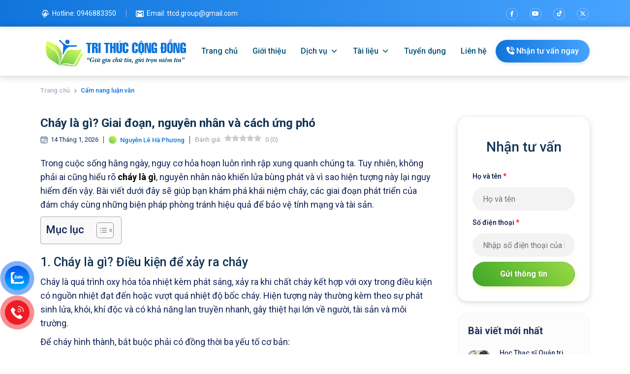

--- FILE ---
content_type: text/html; charset=UTF-8
request_url: https://trithuccongdong.net/cam-nang-luan-van/chay-la-gi-lam-nao-de-dap-tat-dam-chay.html
body_size: 28258
content:
<!DOCTYPE html>
<html lang="vi">
<head>
		<meta charset="UTF-8" />
	<meta http-equiv="X-UA-Compatible" content="IE=edge" />
	<meta name="viewport" content="width=device-width" />
	<link rel="pingback" href="https://trithuccongdong.net/xmlrpc.php" />

	<title>Cháy là gì? Giai đoạn, nguyên nhân và cách ứng phó</title>
	<!-- The above 3 meta tags *must* come first in the head; any other head content must come *after* these tags -->
	
	<link rel="stylesheet" href="https://cdnjs.cloudflare.com/ajax/libs/font-awesome/6.4.2/css/all.min.css" />
	<link href="https://cdnjs.cloudflare.com/ajax/libs/bootstrap/5.0.1/css/bootstrap.min.css" rel="stylesheet">
	<link rel="preconnect" href="https://fonts.googleapis.com">
	<link rel="preconnect" href="https://fonts.gstatic.com" crossorigin>
	<link href="https://fonts.googleapis.com/css2?family=Roboto:ital,wght@0,100;0,300;0,400;0,500;0,700;0,900;1,100;1,300;1,400;1,500;1,700;1,900&display=swap" rel="stylesheet">
	<!--  -->
	<!-- Google Tag Manager -->
	<script>(function(w,d,s,l,i){w[l]=w[l]||[];w[l].push({'gtm.start':
	new Date().getTime(),event:'gtm.js'});var f=d.getElementsByTagName(s)[0],
	j=d.createElement(s),dl=l!='dataLayer'?'&l='+l:'';j.async=true;j.src=
	'https://www.googletagmanager.com/gtm.js?id='+i+dl;f.parentNode.insertBefore(j,f);
	})(window,document,'script','dataLayer','GTM-NJ9Z4NHT');</script>
	<!-- End Google Tag Manager -->
	<!--  -->
	<meta name='robots' content='index, follow, max-image-preview:large, max-snippet:-1, max-video-preview:-1' />
	<style>img:is([sizes="auto" i], [sizes^="auto," i]) { contain-intrinsic-size: 3000px 1500px }</style>
	<link rel="preload" href="https://trithuccongdong.net/wp-content/plugins/rate-my-post/public/css/fonts/ratemypost.ttf" type="font/ttf" as="font" crossorigin="anonymous"><meta name="description" content="Cháy là gì? Nguyên nhân, các giai đoạn phát triển và cách ứng phó an toàn. Trang bị kiến thức PCCC để bảo vệ bản thân và cộng đồng." />

	<!-- This site is optimized with the Yoast SEO plugin v22.8 - https://yoast.com/wordpress/plugins/seo/ -->
	<meta name="description" content="Cháy là gì? Nguyên nhân, các giai đoạn phát triển và cách ứng phó an toàn. Trang bị kiến thức PCCC để bảo vệ bản thân và cộng đồng." />
	<link rel="canonical" href="https://trithuccongdong.net/cam-nang-luan-van/chay-la-gi-lam-nao-de-dap-tat-dam-chay.html" />
	<meta property="og:locale" content="vi_VN" />
	<meta property="og:type" content="article" />
	<meta property="og:title" content="Cháy là gì? Giai đoạn, nguyên nhân và cách ứng phó" />
	<meta property="og:description" content="Cháy là gì? Nguyên nhân, các giai đoạn phát triển và cách ứng phó an toàn. Trang bị kiến thức PCCC để bảo vệ bản thân và cộng đồng." />
	<meta property="og:url" content="https://trithuccongdong.net/cam-nang-luan-van/chay-la-gi-lam-nao-de-dap-tat-dam-chay.html" />
	<meta property="og:site_name" content="Trí thức cộng đồng" />
	<meta property="article:author" content="https://nguyenlehaphuongttcd.tumblr.com/" />
	<meta property="article:published_time" content="2026-01-14T14:32:52+00:00" />
	<meta property="article:modified_time" content="2026-01-14T08:01:00+00:00" />
	<meta property="og:image" content="https://trithuccongdong.net/wp-content/uploads/2025/08/dam-chay-duoc-lan-rong-ra-nhu-the-nao.jpg" />
	<meta property="og:image:width" content="1500" />
	<meta property="og:image:height" content="997" />
	<meta property="og:image:type" content="image/jpeg" />
	<meta name="author" content="Nguyễn Lê Hà Phương" />
	<meta name="twitter:card" content="summary_large_image" />
	<meta name="twitter:creator" content="@https://twitter.com/nguyenlehaphuo3" />
	<meta name="twitter:label1" content="Được viết bởi" />
	<meta name="twitter:data1" content="Nguyễn Lê Hà Phương" />
	<meta name="twitter:label2" content="Ước tính thời gian đọc" />
	<meta name="twitter:data2" content="14 phút" />
	<script type="application/ld+json" class="yoast-schema-graph">{"@context":"https://schema.org","@graph":[{"@type":"WebPage","@id":"https://trithuccongdong.net/cam-nang-luan-van/chay-la-gi-lam-nao-de-dap-tat-dam-chay.html","url":"https://trithuccongdong.net/cam-nang-luan-van/chay-la-gi-lam-nao-de-dap-tat-dam-chay.html","name":"Cháy là gì? Giai đoạn, nguyên nhân và cách ứng phó","isPartOf":{"@id":"https://trithuccongdong.net/#website"},"primaryImageOfPage":{"@id":"https://trithuccongdong.net/cam-nang-luan-van/chay-la-gi-lam-nao-de-dap-tat-dam-chay.html#primaryimage"},"image":{"@id":"https://trithuccongdong.net/cam-nang-luan-van/chay-la-gi-lam-nao-de-dap-tat-dam-chay.html#primaryimage"},"thumbnailUrl":"https://trithuccongdong.net/wp-content/uploads/2025/08/dam-chay-duoc-lan-rong-ra-nhu-the-nao.jpg","datePublished":"2026-01-14T14:32:52+00:00","dateModified":"2026-01-14T08:01:00+00:00","author":{"@id":"https://trithuccongdong.net/#/schema/person/8d2a2795fa4693ab0ffc924ef66b3410"},"description":"Cháy là gì? Nguyên nhân, các giai đoạn phát triển và cách ứng phó an toàn. Trang bị kiến thức PCCC để bảo vệ bản thân và cộng đồng.","breadcrumb":{"@id":"https://trithuccongdong.net/cam-nang-luan-van/chay-la-gi-lam-nao-de-dap-tat-dam-chay.html#breadcrumb"},"inLanguage":"vi","potentialAction":[{"@type":"ReadAction","target":["https://trithuccongdong.net/cam-nang-luan-van/chay-la-gi-lam-nao-de-dap-tat-dam-chay.html"]}]},{"@type":"ImageObject","inLanguage":"vi","@id":"https://trithuccongdong.net/cam-nang-luan-van/chay-la-gi-lam-nao-de-dap-tat-dam-chay.html#primaryimage","url":"https://trithuccongdong.net/wp-content/uploads/2025/08/dam-chay-duoc-lan-rong-ra-nhu-the-nao.jpg","contentUrl":"https://trithuccongdong.net/wp-content/uploads/2025/08/dam-chay-duoc-lan-rong-ra-nhu-the-nao.jpg","width":1500,"height":997},{"@type":"BreadcrumbList","@id":"https://trithuccongdong.net/cam-nang-luan-van/chay-la-gi-lam-nao-de-dap-tat-dam-chay.html#breadcrumb","itemListElement":[{"@type":"ListItem","position":1,"name":"Trang chủ","item":"https://trithuccongdong.net/"},{"@type":"ListItem","position":2,"name":"Cháy là gì? Giai đoạn, nguyên nhân và cách ứng phó"}]},{"@type":"WebSite","@id":"https://trithuccongdong.net/#website","url":"https://trithuccongdong.net/","name":"Trí thức cộng đồng","description":"Tư Vấn Làm Luận Văn, Đồ Án Chuyên Nghiệp","potentialAction":[{"@type":"SearchAction","target":{"@type":"EntryPoint","urlTemplate":"https://trithuccongdong.net/?s={search_term_string}"},"query-input":"required name=search_term_string"}],"inLanguage":"vi"},{"@type":"Person","@id":"https://trithuccongdong.net/#/schema/person/8d2a2795fa4693ab0ffc924ef66b3410","name":"Nguyễn Lê Hà Phương","image":{"@type":"ImageObject","inLanguage":"vi","@id":"https://trithuccongdong.net/#/schema/person/image/","url":"https://trithuccongdong.net/wp-content/uploads/2025/08/nguyen-le-ha-phuong-ttcd-dep-150x150.jpg","contentUrl":"https://trithuccongdong.net/wp-content/uploads/2025/08/nguyen-le-ha-phuong-ttcd-dep-150x150.jpg","caption":"Nguyễn Lê Hà Phương"},"description":"Xin chào, tôi là Hà Phương. Hiện tại Quản lý nội dung (Content Manager) của Tri Thức Cộng Đồng. Từ bé tôi đã yêu thích đọc sách và sáng tác nội dung, tôi đã nuôi dưỡng ước mơ và phấn đấu trong 5 năm để trở thành Quản lý nội dung tại Tri Thức Cộng Đồng. Với tôi mọi sự thành công đều cần ước mơ và nỗ lực. Bạn hãy tham khảo website https://trithuccongdong.net để tìm hiểu rõ hơn về công việc của tôi nhé.","sameAs":["https://trithuccongdong.net/","https://nguyenlehaphuongttcd.tumblr.com/","https://myspace.com/nguyenlehaphuongttcd","https://www.linkedin.com/in/nguyenlehaphuongttcd/","https://x.com/https://twitter.com/nguyenlehaphuo3"],"url":"https://trithuccongdong.net/author/trithuccongdong"}]}</script>
	<!-- / Yoast SEO plugin. -->


<script type="text/javascript">
/* <![CDATA[ */
window._wpemojiSettings = {"baseUrl":"https:\/\/s.w.org\/images\/core\/emoji\/16.0.1\/72x72\/","ext":".png","svgUrl":"https:\/\/s.w.org\/images\/core\/emoji\/16.0.1\/svg\/","svgExt":".svg","source":{"concatemoji":"https:\/\/trithuccongdong.net\/wp-includes\/js\/wp-emoji-release.min.js?ver=6.8.2"}};
/*! This file is auto-generated */
!function(s,n){var o,i,e;function c(e){try{var t={supportTests:e,timestamp:(new Date).valueOf()};sessionStorage.setItem(o,JSON.stringify(t))}catch(e){}}function p(e,t,n){e.clearRect(0,0,e.canvas.width,e.canvas.height),e.fillText(t,0,0);var t=new Uint32Array(e.getImageData(0,0,e.canvas.width,e.canvas.height).data),a=(e.clearRect(0,0,e.canvas.width,e.canvas.height),e.fillText(n,0,0),new Uint32Array(e.getImageData(0,0,e.canvas.width,e.canvas.height).data));return t.every(function(e,t){return e===a[t]})}function u(e,t){e.clearRect(0,0,e.canvas.width,e.canvas.height),e.fillText(t,0,0);for(var n=e.getImageData(16,16,1,1),a=0;a<n.data.length;a++)if(0!==n.data[a])return!1;return!0}function f(e,t,n,a){switch(t){case"flag":return n(e,"\ud83c\udff3\ufe0f\u200d\u26a7\ufe0f","\ud83c\udff3\ufe0f\u200b\u26a7\ufe0f")?!1:!n(e,"\ud83c\udde8\ud83c\uddf6","\ud83c\udde8\u200b\ud83c\uddf6")&&!n(e,"\ud83c\udff4\udb40\udc67\udb40\udc62\udb40\udc65\udb40\udc6e\udb40\udc67\udb40\udc7f","\ud83c\udff4\u200b\udb40\udc67\u200b\udb40\udc62\u200b\udb40\udc65\u200b\udb40\udc6e\u200b\udb40\udc67\u200b\udb40\udc7f");case"emoji":return!a(e,"\ud83e\udedf")}return!1}function g(e,t,n,a){var r="undefined"!=typeof WorkerGlobalScope&&self instanceof WorkerGlobalScope?new OffscreenCanvas(300,150):s.createElement("canvas"),o=r.getContext("2d",{willReadFrequently:!0}),i=(o.textBaseline="top",o.font="600 32px Arial",{});return e.forEach(function(e){i[e]=t(o,e,n,a)}),i}function t(e){var t=s.createElement("script");t.src=e,t.defer=!0,s.head.appendChild(t)}"undefined"!=typeof Promise&&(o="wpEmojiSettingsSupports",i=["flag","emoji"],n.supports={everything:!0,everythingExceptFlag:!0},e=new Promise(function(e){s.addEventListener("DOMContentLoaded",e,{once:!0})}),new Promise(function(t){var n=function(){try{var e=JSON.parse(sessionStorage.getItem(o));if("object"==typeof e&&"number"==typeof e.timestamp&&(new Date).valueOf()<e.timestamp+604800&&"object"==typeof e.supportTests)return e.supportTests}catch(e){}return null}();if(!n){if("undefined"!=typeof Worker&&"undefined"!=typeof OffscreenCanvas&&"undefined"!=typeof URL&&URL.createObjectURL&&"undefined"!=typeof Blob)try{var e="postMessage("+g.toString()+"("+[JSON.stringify(i),f.toString(),p.toString(),u.toString()].join(",")+"));",a=new Blob([e],{type:"text/javascript"}),r=new Worker(URL.createObjectURL(a),{name:"wpTestEmojiSupports"});return void(r.onmessage=function(e){c(n=e.data),r.terminate(),t(n)})}catch(e){}c(n=g(i,f,p,u))}t(n)}).then(function(e){for(var t in e)n.supports[t]=e[t],n.supports.everything=n.supports.everything&&n.supports[t],"flag"!==t&&(n.supports.everythingExceptFlag=n.supports.everythingExceptFlag&&n.supports[t]);n.supports.everythingExceptFlag=n.supports.everythingExceptFlag&&!n.supports.flag,n.DOMReady=!1,n.readyCallback=function(){n.DOMReady=!0}}).then(function(){return e}).then(function(){var e;n.supports.everything||(n.readyCallback(),(e=n.source||{}).concatemoji?t(e.concatemoji):e.wpemoji&&e.twemoji&&(t(e.twemoji),t(e.wpemoji)))}))}((window,document),window._wpemojiSettings);
/* ]]> */
</script>
<style id='wp-emoji-styles-inline-css' type='text/css'>

	img.wp-smiley, img.emoji {
		display: inline !important;
		border: none !important;
		box-shadow: none !important;
		height: 1em !important;
		width: 1em !important;
		margin: 0 0.07em !important;
		vertical-align: -0.1em !important;
		background: none !important;
		padding: 0 !important;
	}
</style>
<link rel='stylesheet' id='wp-block-library-css' href='https://trithuccongdong.net/wp-includes/css/dist/block-library/style.min.css?ver=6.8.2' type='text/css' media='all' />
<style id='classic-theme-styles-inline-css' type='text/css'>
/*! This file is auto-generated */
.wp-block-button__link{color:#fff;background-color:#32373c;border-radius:9999px;box-shadow:none;text-decoration:none;padding:calc(.667em + 2px) calc(1.333em + 2px);font-size:1.125em}.wp-block-file__button{background:#32373c;color:#fff;text-decoration:none}
</style>
<link rel='stylesheet' id='rate-my-post-css' href='https://trithuccongdong.net/wp-content/plugins/rate-my-post/public/css/rate-my-post.min.css?ver=4.4.3' type='text/css' media='all' />
<style id='global-styles-inline-css' type='text/css'>
:root{--wp--preset--aspect-ratio--square: 1;--wp--preset--aspect-ratio--4-3: 4/3;--wp--preset--aspect-ratio--3-4: 3/4;--wp--preset--aspect-ratio--3-2: 3/2;--wp--preset--aspect-ratio--2-3: 2/3;--wp--preset--aspect-ratio--16-9: 16/9;--wp--preset--aspect-ratio--9-16: 9/16;--wp--preset--color--black: #000000;--wp--preset--color--cyan-bluish-gray: #abb8c3;--wp--preset--color--white: #ffffff;--wp--preset--color--pale-pink: #f78da7;--wp--preset--color--vivid-red: #cf2e2e;--wp--preset--color--luminous-vivid-orange: #ff6900;--wp--preset--color--luminous-vivid-amber: #fcb900;--wp--preset--color--light-green-cyan: #7bdcb5;--wp--preset--color--vivid-green-cyan: #00d084;--wp--preset--color--pale-cyan-blue: #8ed1fc;--wp--preset--color--vivid-cyan-blue: #0693e3;--wp--preset--color--vivid-purple: #9b51e0;--wp--preset--gradient--vivid-cyan-blue-to-vivid-purple: linear-gradient(135deg,rgba(6,147,227,1) 0%,rgb(155,81,224) 100%);--wp--preset--gradient--light-green-cyan-to-vivid-green-cyan: linear-gradient(135deg,rgb(122,220,180) 0%,rgb(0,208,130) 100%);--wp--preset--gradient--luminous-vivid-amber-to-luminous-vivid-orange: linear-gradient(135deg,rgba(252,185,0,1) 0%,rgba(255,105,0,1) 100%);--wp--preset--gradient--luminous-vivid-orange-to-vivid-red: linear-gradient(135deg,rgba(255,105,0,1) 0%,rgb(207,46,46) 100%);--wp--preset--gradient--very-light-gray-to-cyan-bluish-gray: linear-gradient(135deg,rgb(238,238,238) 0%,rgb(169,184,195) 100%);--wp--preset--gradient--cool-to-warm-spectrum: linear-gradient(135deg,rgb(74,234,220) 0%,rgb(151,120,209) 20%,rgb(207,42,186) 40%,rgb(238,44,130) 60%,rgb(251,105,98) 80%,rgb(254,248,76) 100%);--wp--preset--gradient--blush-light-purple: linear-gradient(135deg,rgb(255,206,236) 0%,rgb(152,150,240) 100%);--wp--preset--gradient--blush-bordeaux: linear-gradient(135deg,rgb(254,205,165) 0%,rgb(254,45,45) 50%,rgb(107,0,62) 100%);--wp--preset--gradient--luminous-dusk: linear-gradient(135deg,rgb(255,203,112) 0%,rgb(199,81,192) 50%,rgb(65,88,208) 100%);--wp--preset--gradient--pale-ocean: linear-gradient(135deg,rgb(255,245,203) 0%,rgb(182,227,212) 50%,rgb(51,167,181) 100%);--wp--preset--gradient--electric-grass: linear-gradient(135deg,rgb(202,248,128) 0%,rgb(113,206,126) 100%);--wp--preset--gradient--midnight: linear-gradient(135deg,rgb(2,3,129) 0%,rgb(40,116,252) 100%);--wp--preset--font-size--small: 13px;--wp--preset--font-size--medium: 20px;--wp--preset--font-size--large: 36px;--wp--preset--font-size--x-large: 42px;--wp--preset--spacing--20: 0.44rem;--wp--preset--spacing--30: 0.67rem;--wp--preset--spacing--40: 1rem;--wp--preset--spacing--50: 1.5rem;--wp--preset--spacing--60: 2.25rem;--wp--preset--spacing--70: 3.38rem;--wp--preset--spacing--80: 5.06rem;--wp--preset--shadow--natural: 6px 6px 9px rgba(0, 0, 0, 0.2);--wp--preset--shadow--deep: 12px 12px 50px rgba(0, 0, 0, 0.4);--wp--preset--shadow--sharp: 6px 6px 0px rgba(0, 0, 0, 0.2);--wp--preset--shadow--outlined: 6px 6px 0px -3px rgba(255, 255, 255, 1), 6px 6px rgba(0, 0, 0, 1);--wp--preset--shadow--crisp: 6px 6px 0px rgba(0, 0, 0, 1);}:where(.is-layout-flex){gap: 0.5em;}:where(.is-layout-grid){gap: 0.5em;}body .is-layout-flex{display: flex;}.is-layout-flex{flex-wrap: wrap;align-items: center;}.is-layout-flex > :is(*, div){margin: 0;}body .is-layout-grid{display: grid;}.is-layout-grid > :is(*, div){margin: 0;}:where(.wp-block-columns.is-layout-flex){gap: 2em;}:where(.wp-block-columns.is-layout-grid){gap: 2em;}:where(.wp-block-post-template.is-layout-flex){gap: 1.25em;}:where(.wp-block-post-template.is-layout-grid){gap: 1.25em;}.has-black-color{color: var(--wp--preset--color--black) !important;}.has-cyan-bluish-gray-color{color: var(--wp--preset--color--cyan-bluish-gray) !important;}.has-white-color{color: var(--wp--preset--color--white) !important;}.has-pale-pink-color{color: var(--wp--preset--color--pale-pink) !important;}.has-vivid-red-color{color: var(--wp--preset--color--vivid-red) !important;}.has-luminous-vivid-orange-color{color: var(--wp--preset--color--luminous-vivid-orange) !important;}.has-luminous-vivid-amber-color{color: var(--wp--preset--color--luminous-vivid-amber) !important;}.has-light-green-cyan-color{color: var(--wp--preset--color--light-green-cyan) !important;}.has-vivid-green-cyan-color{color: var(--wp--preset--color--vivid-green-cyan) !important;}.has-pale-cyan-blue-color{color: var(--wp--preset--color--pale-cyan-blue) !important;}.has-vivid-cyan-blue-color{color: var(--wp--preset--color--vivid-cyan-blue) !important;}.has-vivid-purple-color{color: var(--wp--preset--color--vivid-purple) !important;}.has-black-background-color{background-color: var(--wp--preset--color--black) !important;}.has-cyan-bluish-gray-background-color{background-color: var(--wp--preset--color--cyan-bluish-gray) !important;}.has-white-background-color{background-color: var(--wp--preset--color--white) !important;}.has-pale-pink-background-color{background-color: var(--wp--preset--color--pale-pink) !important;}.has-vivid-red-background-color{background-color: var(--wp--preset--color--vivid-red) !important;}.has-luminous-vivid-orange-background-color{background-color: var(--wp--preset--color--luminous-vivid-orange) !important;}.has-luminous-vivid-amber-background-color{background-color: var(--wp--preset--color--luminous-vivid-amber) !important;}.has-light-green-cyan-background-color{background-color: var(--wp--preset--color--light-green-cyan) !important;}.has-vivid-green-cyan-background-color{background-color: var(--wp--preset--color--vivid-green-cyan) !important;}.has-pale-cyan-blue-background-color{background-color: var(--wp--preset--color--pale-cyan-blue) !important;}.has-vivid-cyan-blue-background-color{background-color: var(--wp--preset--color--vivid-cyan-blue) !important;}.has-vivid-purple-background-color{background-color: var(--wp--preset--color--vivid-purple) !important;}.has-black-border-color{border-color: var(--wp--preset--color--black) !important;}.has-cyan-bluish-gray-border-color{border-color: var(--wp--preset--color--cyan-bluish-gray) !important;}.has-white-border-color{border-color: var(--wp--preset--color--white) !important;}.has-pale-pink-border-color{border-color: var(--wp--preset--color--pale-pink) !important;}.has-vivid-red-border-color{border-color: var(--wp--preset--color--vivid-red) !important;}.has-luminous-vivid-orange-border-color{border-color: var(--wp--preset--color--luminous-vivid-orange) !important;}.has-luminous-vivid-amber-border-color{border-color: var(--wp--preset--color--luminous-vivid-amber) !important;}.has-light-green-cyan-border-color{border-color: var(--wp--preset--color--light-green-cyan) !important;}.has-vivid-green-cyan-border-color{border-color: var(--wp--preset--color--vivid-green-cyan) !important;}.has-pale-cyan-blue-border-color{border-color: var(--wp--preset--color--pale-cyan-blue) !important;}.has-vivid-cyan-blue-border-color{border-color: var(--wp--preset--color--vivid-cyan-blue) !important;}.has-vivid-purple-border-color{border-color: var(--wp--preset--color--vivid-purple) !important;}.has-vivid-cyan-blue-to-vivid-purple-gradient-background{background: var(--wp--preset--gradient--vivid-cyan-blue-to-vivid-purple) !important;}.has-light-green-cyan-to-vivid-green-cyan-gradient-background{background: var(--wp--preset--gradient--light-green-cyan-to-vivid-green-cyan) !important;}.has-luminous-vivid-amber-to-luminous-vivid-orange-gradient-background{background: var(--wp--preset--gradient--luminous-vivid-amber-to-luminous-vivid-orange) !important;}.has-luminous-vivid-orange-to-vivid-red-gradient-background{background: var(--wp--preset--gradient--luminous-vivid-orange-to-vivid-red) !important;}.has-very-light-gray-to-cyan-bluish-gray-gradient-background{background: var(--wp--preset--gradient--very-light-gray-to-cyan-bluish-gray) !important;}.has-cool-to-warm-spectrum-gradient-background{background: var(--wp--preset--gradient--cool-to-warm-spectrum) !important;}.has-blush-light-purple-gradient-background{background: var(--wp--preset--gradient--blush-light-purple) !important;}.has-blush-bordeaux-gradient-background{background: var(--wp--preset--gradient--blush-bordeaux) !important;}.has-luminous-dusk-gradient-background{background: var(--wp--preset--gradient--luminous-dusk) !important;}.has-pale-ocean-gradient-background{background: var(--wp--preset--gradient--pale-ocean) !important;}.has-electric-grass-gradient-background{background: var(--wp--preset--gradient--electric-grass) !important;}.has-midnight-gradient-background{background: var(--wp--preset--gradient--midnight) !important;}.has-small-font-size{font-size: var(--wp--preset--font-size--small) !important;}.has-medium-font-size{font-size: var(--wp--preset--font-size--medium) !important;}.has-large-font-size{font-size: var(--wp--preset--font-size--large) !important;}.has-x-large-font-size{font-size: var(--wp--preset--font-size--x-large) !important;}
:where(.wp-block-post-template.is-layout-flex){gap: 1.25em;}:where(.wp-block-post-template.is-layout-grid){gap: 1.25em;}
:where(.wp-block-columns.is-layout-flex){gap: 2em;}:where(.wp-block-columns.is-layout-grid){gap: 2em;}
:root :where(.wp-block-pullquote){font-size: 1.5em;line-height: 1.6;}
</style>
<link rel='stylesheet' id='contact-form-7-css' href='https://trithuccongdong.net/wp-content/plugins/contact-form-7/includes/css/styles.css?ver=5.9.5' type='text/css' media='all' />
<link rel='stylesheet' id='ppress-frontend-css' href='https://trithuccongdong.net/wp-content/plugins/wp-user-avatar/assets/css/frontend.min.css?ver=4.16.3' type='text/css' media='all' />
<link rel='stylesheet' id='ppress-flatpickr-css' href='https://trithuccongdong.net/wp-content/plugins/wp-user-avatar/assets/flatpickr/flatpickr.min.css?ver=4.16.3' type='text/css' media='all' />
<link rel='stylesheet' id='ppress-select2-css' href='https://trithuccongdong.net/wp-content/plugins/wp-user-avatar/assets/select2/select2.min.css?ver=6.8.2' type='text/css' media='all' />
<link rel='stylesheet' id='ez-toc-css' href='https://trithuccongdong.net/wp-content/plugins/easy-table-of-contents/assets/css/screen.min.css?ver=2.0.75' type='text/css' media='all' />
<style id='ez-toc-inline-css' type='text/css'>
div#ez-toc-container .ez-toc-title {font-size: 120%;}div#ez-toc-container .ez-toc-title {font-weight: 500;}div#ez-toc-container ul li , div#ez-toc-container ul li a {font-size: 100%;}div#ez-toc-container ul li , div#ez-toc-container ul li a {font-weight: 400;}div#ez-toc-container nav ul ul li {font-size: 95%;}
</style>
<link rel='stylesheet' id='megamenu-css' href='https://trithuccongdong.net/wp-content/uploads/maxmegamenu/style.css?ver=bce35b' type='text/css' media='all' />
<link rel='stylesheet' id='dashicons-css' href='https://trithuccongdong.net/wp-includes/css/dashicons.min.css?ver=6.8.2' type='text/css' media='all' />
<link rel='stylesheet' id='main-style-1-css' href='https://trithuccongdong.net/wp-content/themes/trithuccongdongtheme/css/1.header.css?ver=1769041582' type='text/css' media='all' />
<link rel='stylesheet' id='main-style-2-css' href='https://trithuccongdong.net/wp-content/themes/trithuccongdongtheme/css/1.home.css?ver=1769041582' type='text/css' media='all' />
<link rel='stylesheet' id='main-style-3-css' href='https://trithuccongdong.net/wp-content/themes/trithuccongdongtheme/css/1.layout.css?ver=1769041582' type='text/css' media='all' />
<link rel='stylesheet' id='main-style-4-css' href='https://trithuccongdong.net/wp-content/themes/trithuccongdongtheme/css/1.sidebar.css?ver=1769041582' type='text/css' media='all' />
<link rel='stylesheet' id='main-style-5-css' href='https://trithuccongdong.net/wp-content/themes/trithuccongdongtheme/css/2.about.css?ver=1769041582' type='text/css' media='all' />
<link rel='stylesheet' id='main-style-6-css' href='https://trithuccongdong.net/wp-content/themes/trithuccongdongtheme/css/2.addon.css?ver=1769041582' type='text/css' media='all' />
<link rel='stylesheet' id='main-style-7-css' href='https://trithuccongdong.net/wp-content/themes/trithuccongdongtheme/css/2.archive.css?ver=1769041582' type='text/css' media='all' />
<link rel='stylesheet' id='main-style-8-css' href='https://trithuccongdong.net/wp-content/themes/trithuccongdongtheme/css/2.comments.css?ver=1769041582' type='text/css' media='all' />
<link rel='stylesheet' id='main-style-9-css' href='https://trithuccongdong.net/wp-content/themes/trithuccongdongtheme/css/2.dichvu.css?ver=1769041582' type='text/css' media='all' />
<link rel='stylesheet' id='main-style-10-css' href='https://trithuccongdong.net/wp-content/themes/trithuccongdongtheme/css/2.footer.css?ver=1769041582' type='text/css' media='all' />
<link rel='stylesheet' id='main-style-11-css' href='https://trithuccongdong.net/wp-content/themes/trithuccongdongtheme/css/2.page.css?ver=1769041582' type='text/css' media='all' />
<link rel='stylesheet' id='main-style-12-css' href='https://trithuccongdong.net/wp-content/themes/trithuccongdongtheme/css/2.tuyenDung.css?ver=1769041582' type='text/css' media='all' />
<link rel='stylesheet' id='main-style-13-css' href='https://trithuccongdong.net/wp-content/themes/trithuccongdongtheme/css/2.woocommerce.css?ver=1769041582' type='text/css' media='all' />
<link rel='stylesheet' id='bily-style-css' href='https://trithuccongdong.net/wp-content/themes/trithuccongdongtheme/style.css?ver=1.0' type='text/css' media='all' />
<link rel='stylesheet' id='nd_swiper-css' href='https://trithuccongdong.net/wp-content/themes/trithuccongdongtheme/lib/swiper/nd-swiper.css?ver=6.8.2' type='text/css' media='all' />
<link rel='stylesheet' id='nd_slick-css' href='https://trithuccongdong.net/wp-content/themes/trithuccongdongtheme/lib/slick/slick.css?ver=6.8.2' type='text/css' media='all' />
<link rel='stylesheet' id='nd_fancybox-css' href='https://trithuccongdong.net/wp-content/themes/trithuccongdongtheme/lib/fancybox/fancybox.min.css?ver=6.8.2' type='text/css' media='all' />
<link rel='stylesheet' id='wow-css-css' href='https://trithuccongdong.net/wp-content/themes/trithuccongdongtheme/lib/wow/animate.css?ver=6.8.2' type='text/css' media='all' />
<script type="text/javascript" src="https://trithuccongdong.net/wp-includes/js/jquery/jquery.min.js?ver=3.7.1" id="jquery-core-js"></script>
<script type="text/javascript" src="https://trithuccongdong.net/wp-includes/js/jquery/jquery-migrate.min.js?ver=3.4.1" id="jquery-migrate-js"></script>
<script type="text/javascript" src="https://trithuccongdong.net/wp-content/plugins/wp-user-avatar/assets/flatpickr/flatpickr.min.js?ver=4.16.3" id="ppress-flatpickr-js"></script>
<script type="text/javascript" src="https://trithuccongdong.net/wp-content/plugins/wp-user-avatar/assets/select2/select2.min.js?ver=4.16.3" id="ppress-select2-js"></script>
<script type="text/javascript" src="https://trithuccongdong.net/wp-content/themes/trithuccongdongtheme/js/customize-js.js?ver=1769041582" id="customize-js-js"></script>
<link rel="https://api.w.org/" href="https://trithuccongdong.net/wp-json/" /><link rel="alternate" title="JSON" type="application/json" href="https://trithuccongdong.net/wp-json/wp/v2/posts/8531" /><link rel="EditURI" type="application/rsd+xml" title="RSD" href="https://trithuccongdong.net/xmlrpc.php?rsd" />
<meta name="generator" content="WordPress 6.8.2" />
<link rel='shortlink' href='https://trithuccongdong.net/?p=8531' />
<link rel="alternate" title="oNhúng (JSON)" type="application/json+oembed" href="https://trithuccongdong.net/wp-json/oembed/1.0/embed?url=https%3A%2F%2Ftrithuccongdong.net%2Fcam-nang-luan-van%2Fchay-la-gi-lam-nao-de-dap-tat-dam-chay.html" />
<link rel="alternate" title="oNhúng (XML)" type="text/xml+oembed" href="https://trithuccongdong.net/wp-json/oembed/1.0/embed?url=https%3A%2F%2Ftrithuccongdong.net%2Fcam-nang-luan-van%2Fchay-la-gi-lam-nao-de-dap-tat-dam-chay.html&#038;format=xml" />
<link rel="icon" href="https://trithuccongdong.net/wp-content/uploads/2025/07/cropped-favicon-trithuccongdong-32x32.png" sizes="32x32" />
<link rel="icon" href="https://trithuccongdong.net/wp-content/uploads/2025/07/cropped-favicon-trithuccongdong-192x192.png" sizes="192x192" />
<link rel="apple-touch-icon" href="https://trithuccongdong.net/wp-content/uploads/2025/07/cropped-favicon-trithuccongdong-180x180.png" />
<meta name="msapplication-TileImage" content="https://trithuccongdong.net/wp-content/uploads/2025/07/cropped-favicon-trithuccongdong-270x270.png" />
		<style type="text/css" id="wp-custom-css">
			div#formtuvan .wpcf7 form .wpcf7-response-output {
    color: #fff;
}
.ez-toc-heading-level-2 > a {
	font-weight: bold !important;
}
.singlepost-content .entry-content {
  font-size: 18px !important;
	line-height: 1.6 !important;
}
.comment-post {
	display: none;
}		</style>
		<style type="text/css">/** Mega Menu CSS: fs **/</style>


	<script>
	function phoneTargetTop () { 
	    var href_phone = document.querySelectorAll("a[href*='tel:']");
	    href_phone.forEach(function(item){
	        item.setAttribute('target','_top');
	    })
	}
	if (document.readyState !== 'loading') {
	    console.log('document is already ready, just execute code here');
	    phoneTargetTop();
	} else {
	    document.addEventListener('DOMContentLoaded', phoneTargetTop);
	}
	function updateTelLinks() {
	    // Select the section with ID 'G1729500083893_SECTION308'
	    const section = document.getElementById('G1729500083893_SECTION308');
	    
	    if (section) {
	        // Query all 'a' elements within the section that have 'href' starting with 'tel:'
	        const telLinks = section.querySelectorAll("a[href^='tel:']");
	        
	        // Add attribute target='_top' to each matching element
	        telLinks.forEach(link => link.setAttribute('target', '_top'));
	    }
	}

	// Call the function to update links
	setTimeout(updateTelLinks, 2000);
	</script>


	<!-- Meta Pixel Code -->
	<script>
	!function(f,b,e,v,n,t,s)
	{if(f.fbq)return;n=f.fbq=function(){n.callMethod?
	n.callMethod.apply(n,arguments):n.queue.push(arguments)};
	if(!f._fbq)f._fbq=n;n.push=n;n.loaded=!0;n.version='2.0';
	n.queue=[];t=b.createElement(e);t.async=!0;
	t.src=v;s=b.getElementsByTagName(e)[0];
	s.parentNode.insertBefore(t,s)}(window, document,'script',
	'https://connect.facebook.net/en_US/fbevents.js');
	fbq('init', '1379714657231437');
	fbq('track', 'PageView');
	</script>
	<noscript><img height="1" width="1" style="display:none"
	src="https://www.facebook.com/tr?id=1379714657231437&ev=PageView&noscript=1"
	/></noscript>
	<!-- End Meta Pixel Code -->
</head>
<body class="wp-singular post-template-default single single-post postid-8531 single-format-standard wp-theme-trithuccongdongtheme mega-menu-max-mega-menu-1">
	<!-- Google Tag Manager (noscript) -->
	<noscript><iframe src="https://www.googletagmanager.com/ns.html?id=GTM-NJ9Z4NHT"
	height="0" width="0" style="display:none;visibility:hidden"></iframe></noscript>
	<!-- End Google Tag Manager (noscript) -->
	<!--  -->
	<div class="search-modal d-flex align-items-center">
		<form role="search" method="get" class="searchform" action="https://trithuccongdong.net/">
			<input type="text" value="" name="s" class="app_search search-field" placeholder="Tìm kiếm">
			<input type="hidden" name="post_type" value="product">
			<button type="submit" class="search-submit" value=""><svg width="14" height="15" viewBox="0 0 14 15" fill="none" xmlns="http://www.w3.org/2000/svg">
				<path fill-rule="evenodd" clip-rule="evenodd" d="M10.4118 11.5213C9.38536 12.3424 8.08336 12.8333 6.66669 12.8333C3.35298 12.8333 0.666687 10.147 0.666687 6.83334C0.666687 3.51963 3.35298 0.833336 6.66669 0.833336C9.9804 0.833336 12.6667 3.51963 12.6667 6.83334C12.6667 8.25002 12.1757 9.55202 11.3546 10.5785L13.8047 13.0286C14.0651 13.2889 14.0651 13.711 13.8047 13.9714C13.5444 14.2317 13.1223 14.2317 12.8619 13.9714L10.4118 11.5213ZM2.00002 6.83334C2.00002 4.25601 4.08936 2.16667 6.66669 2.16667C9.24402 2.16667 11.3334 4.25601 11.3334 6.83334C11.3334 8.09058 10.8362 9.2317 10.0277 10.0708C10.0049 10.0884 9.98287 10.1076 9.96192 10.1286C9.94098 10.1495 9.92173 10.1715 9.90416 10.1944C9.06504 11.0028 7.92392 11.5 6.66669 11.5C4.08936 11.5 2.00002 9.41067 2.00002 6.83334Z" fill="#fff"></path>
			</svg>
		</button>
	</form>
	<div class="close-search text-white"><i class="fa fa-times" aria-hidden="true"></i></div>
</div>
	<div class="full-row full-header-top">
		<div class="container">
			<div class="row">
				<div class="col-lg-6">
					<ul class="header-top-left header-top-row">
						<li>
							<a href="tel:0946883350">
								<img src="https://trithuccongdong.net/wp-content/themes/trithuccongdongtheme/css/images/icon-taiphone.svg" alt="icon">
								&nbsp;<span>Hotline:  0946883350</span>
							</a>
						</li>
						<li>
							<a href="mail-to:ttcd.group@gmail.com">
								<img src="https://trithuccongdong.net/wp-content/themes/trithuccongdongtheme/css/images/icon-email.svg" alt="icon">
								&nbsp;<span>Email: ttcd.group@gmail.com</span>
							</a>
						</li>
					</ul>
				</div>
				<div class="col-lg-6">
					<div class="header-top-right mxh-box text-end">
						<a href="" class="fb" rel="nofollow" aria-label="Facebook" rel="nofollow">
							<i class="fa-brands fa-facebook-f"></i>
						</a>
						<a href="" class="youtube" rel="nofollow" aria-label="Youtube" rel="nofollow">
							<i class="fa-brands fa-youtube"></i>
						</a> 
						<a href="" class="tiktok" rel="nofollow" aria-label="Tiktok" rel="nofollow">
							<i class="fa-brands fa-tiktok"></i>
						</a>
						<a href="" class="twitter" rel="nofollow" aria-label="twitter" rel="nofollow">
							<i class="fa-brands fa-x-twitter"></i>
						</a>
					</div>
				</div>
			</div>
		</div>
	</div>
	<header class="full-row full-header">
				<div class="inner-header container">
			<div class="header-wrap d-flex align-items-center flex-wrap justify-content-between position-relative">
				<div class="header-logo header_logo header_logo_white">
										<a href="https://trithuccongdong.net/" title="Trí thức cộng đồng">
						<img class="site-logo" src="https://trithuccongdong.net/wp-content/uploads/2025/08/logo-tri-thuc-cong-dong-02.png" title="Trí thức cộng đồng" alt="Trí thức cộng đồng" />
					</a>
				</div>
				<div class="main-menu">
					<div id="mega-menu-wrap-max_mega_menu_1" class="mega-menu-wrap"><div class="mega-menu-toggle"><div class="mega-toggle-blocks-left"></div><div class="mega-toggle-blocks-center"></div><div class="mega-toggle-blocks-right"><div class='mega-toggle-block mega-menu-toggle-block mega-toggle-block-1' id='mega-toggle-block-1' tabindex='0'><span class='mega-toggle-label' role='button' aria-expanded='false'><span class='mega-toggle-label-closed'></span><span class='mega-toggle-label-open'></span></span></div></div></div><ul id="mega-menu-max_mega_menu_1" class="mega-menu max-mega-menu mega-menu-horizontal mega-no-js" data-event="click" data-effect="fade_up" data-effect-speed="200" data-effect-mobile="slide_left" data-effect-speed-mobile="200" data-mobile-force-width="false" data-second-click="go" data-document-click="collapse" data-vertical-behaviour="standard" data-breakpoint="991" data-unbind="true" data-mobile-state="collapse_all" data-hover-intent-timeout="300" data-hover-intent-interval="100"><li class='mega-menu-item mega-menu-item-type-custom mega-menu-item-object-custom mega-menu-item-home mega-align-bottom-left mega-menu-flyout mega-menu-item-1719' id='mega-menu-item-1719'><a class="mega-menu-link" href="https://trithuccongdong.net/" tabindex="0">Trang chủ</a></li><li class='mega-menu-item mega-menu-item-type-post_type mega-menu-item-object-page mega-align-bottom-left mega-menu-flyout mega-menu-item-7458' id='mega-menu-item-7458'><a class="mega-menu-link" href="https://trithuccongdong.net/gioi-thieu" tabindex="0">Giới thiệu</a></li><li class='mega-menu-item mega-menu-item-type-custom mega-menu-item-object-custom mega-menu-item-has-children mega-menu-megamenu mega-align-bottom-left mega-menu-grid mega-menu-item-7462' id='mega-menu-item-7462'><a class="mega-menu-link" href="#" aria-haspopup="true" aria-expanded="false" tabindex="0">Dịch vụ<span class="mega-indicator"></span></a>
<ul class="mega-sub-menu">
<li class='mega-menu-row' id='mega-menu-7462-0'>
	<ul class="mega-sub-menu">
<li class='mega-menu-column mega-menu-columns-2-of-12' id='mega-menu-7462-0-0'>
		<ul class="mega-sub-menu">
<li class='mega-menu-item mega-menu-item-type-custom mega-menu-item-object-custom mega-menu-item-has-children mega-menu-item-7463' id='mega-menu-item-7463'><a class="mega-menu-link" href="#">DỊCH VỤ LUẬN VĂN<span class="mega-indicator"></span></a>
			<ul class="mega-sub-menu">
<li class='mega-menu-item mega-menu-item-type-custom mega-menu-item-object-custom mega-menu-item-15186' id='mega-menu-item-15186'><a class="mega-menu-link" href="/gia-viet-thue-luan-van.html">Dịch Vụ Viết Thuê Luận Văn</a></li><li class='mega-menu-item mega-menu-item-type-custom mega-menu-item-object-custom mega-menu-item-15187' id='mega-menu-item-15187'><a class="mega-menu-link" href="/viet-luan-van-thue-o-tphcm.html">Viết Luận Văn Thuê TP.HCM</a></li><li class='mega-menu-item mega-menu-item-type-custom mega-menu-item-object-custom mega-menu-item-15200' id='mega-menu-item-15200'><a class="mega-menu-link" href="/viet-luan-van-thue-o-ha-noi.html">Viết Luận Văn Thuê Ở Hà Nội</a></li><li class='mega-menu-item mega-menu-item-type-custom mega-menu-item-object-custom mega-menu-item-15201' id='mega-menu-item-15201'><a class="mega-menu-link" href="/lam-luan-van-thue-can-tho.html">Làm Luận Văn Thuê Cần Thơ</a></li>			</ul>
</li>		</ul>
</li><li class='mega-menu-column mega-menu-columns-2-of-12' id='mega-menu-7462-0-1'>
		<ul class="mega-sub-menu">
<li class='mega-menu-item mega-menu-item-type-custom mega-menu-item-object-custom mega-menu-item-has-children mega-menu-item-7465' id='mega-menu-item-7465'><a class="mega-menu-link" href="#">TIỂU LUẬN, BÁO CÁO<span class="mega-indicator"></span></a>
			<ul class="mega-sub-menu">
<li class='mega-menu-item mega-menu-item-type-custom mega-menu-item-object-custom mega-menu-item-15202' id='mega-menu-item-15202'><a class="mega-menu-link" href="/viet-tieu-luan-thue.html">Dịch vụ viết tiểu luận</a></li><li class='mega-menu-item mega-menu-item-type-custom mega-menu-item-object-custom mega-menu-item-15203' id='mega-menu-item-15203'><a class="mega-menu-link" href="/viet-bao-cao-thuc-tap-bao-cao-tot-nghiep.html">Dịch Vụ Viết Báo Cáo Thực Tập</a></li>			</ul>
</li>		</ul>
</li><li class='mega-menu-column mega-menu-columns-3-of-12' id='mega-menu-7462-0-2'>
		<ul class="mega-sub-menu">
<li class='mega-menu-item mega-menu-item-type-custom mega-menu-item-object-custom mega-menu-item-has-children mega-menu-item-7466' id='mega-menu-item-7466'><a class="mega-menu-link" href="#">ESSAY SERVICE<span class="mega-indicator"></span></a>
			<ul class="mega-sub-menu">
<li class='mega-menu-item mega-menu-item-type-custom mega-menu-item-object-custom mega-menu-item-15204' id='mega-menu-item-15204'><a class="mega-menu-link" href="/viet-thue-assignment-dissertation-essay-thesis.html">Essay, Assignment Writing Services</a></li>			</ul>
</li>		</ul>
</li><li class='mega-menu-column mega-menu-columns-3-of-12' id='mega-menu-7462-0-3'>
		<ul class="mega-sub-menu">
<li class='mega-menu-item mega-menu-item-type-custom mega-menu-item-object-custom mega-menu-item-has-children mega-menu-item-7467' id='mega-menu-item-7467'><a class="mega-menu-link" href="#">DESSERTATION SERVICE<span class="mega-indicator"></span></a>
			<ul class="mega-sub-menu">
<li class='mega-menu-item mega-menu-item-type-custom mega-menu-item-object-custom mega-menu-item-15206' id='mega-menu-item-15206'><a class="mega-menu-link" href="/gia-dich-vu-thue-viet-luan-van-tieng-anh.html">Dessertation Writing Services</a></li>			</ul>
</li>		</ul>
</li><li class='mega-menu-column mega-menu-columns-2-of-12' id='mega-menu-7462-0-4'>
		<ul class="mega-sub-menu">
<li class='mega-menu-item mega-menu-item-type-custom mega-menu-item-object-custom mega-menu-item-has-children mega-menu-item-7468' id='mega-menu-item-7468'><a class="mega-menu-link" href="#">DỊCH VỤ KHÁC<span class="mega-indicator"></span></a>
			<ul class="mega-sub-menu">
<li class='mega-menu-item mega-menu-item-type-custom mega-menu-item-object-custom mega-menu-item-15207' id='mega-menu-item-15207'><a class="mega-menu-link" href="/dich-vu-xu-ly-so-lieu-spss.html">Dịch vụ xử lý số liệu SPSS, STATA, EVIEWS</a></li><li class='mega-menu-item mega-menu-item-type-custom mega-menu-item-object-custom mega-menu-item-15208' id='mega-menu-item-15208'><a class="mega-menu-link" href="/thiet-ke-slide-powerpoint-chuyen-nghiep.html">Thiết kế Slide chuyên nghiệp</a></li><li class='mega-menu-item mega-menu-item-type-custom mega-menu-item-object-custom mega-menu-item-15209' id='mega-menu-item-15209'><a class="mega-menu-link" href="/dich-vu-cung-cap-tai-lieu-nghien-cuu.html">Cung cấp tài liệu nghiên cứu</a></li>			</ul>
</li>		</ul>
</li>	</ul>
</li></ul>
</li><li class='mega-menu-item mega-menu-item-type-custom mega-menu-item-object-custom mega-menu-item-has-children mega-menu-megamenu mega-align-bottom-left mega-menu-grid mega-menu-item-15183' id='mega-menu-item-15183'><a class="mega-menu-link" href="#" aria-haspopup="true" aria-expanded="false" tabindex="0">Tài liệu<span class="mega-indicator"></span></a>
<ul class="mega-sub-menu">
<li class='mega-menu-row' id='mega-menu-15183-0'>
	<ul class="mega-sub-menu">
<li class='mega-menu-column mega-menu-columns-3-of-12' id='mega-menu-15183-0-0'>
		<ul class="mega-sub-menu">
<li class='mega-menu-item mega-menu-item-type-taxonomy mega-menu-item-object-category mega-menu-item-15165' id='mega-menu-item-15165'><a class="mega-menu-link" href="https://trithuccongdong.net/tai-lieu-marketing">Marketing</a></li><li class='mega-menu-item mega-menu-item-type-taxonomy mega-menu-item-object-category mega-menu-item-15172' id='mega-menu-item-15172'><a class="mega-menu-link" href="https://trithuccongdong.net/tai-lieu-spss">Tài liệu SPSS</a></li><li class='mega-menu-item mega-menu-item-type-taxonomy mega-menu-item-object-category mega-menu-item-15173' id='mega-menu-item-15173'><a class="mega-menu-link" href="https://trithuccongdong.net/tai-chinh-ngan-hang">Tài chính - Ngân hàng</a></li>		</ul>
</li><li class='mega-menu-column mega-menu-columns-2-of-12' id='mega-menu-15183-0-1'>
		<ul class="mega-sub-menu">
<li class='mega-menu-item mega-menu-item-type-taxonomy mega-menu-item-object-category mega-current-post-ancestor mega-current-menu-parent mega-current-post-parent mega-menu-item-15157' id='mega-menu-item-15157'><a class="mega-menu-link" href="https://trithuccongdong.net/cam-nang-luan-van">Cẩm nang luận văn</a></li><li class='mega-menu-item mega-menu-item-type-taxonomy mega-menu-item-object-category mega-menu-item-15164' id='mega-menu-item-15164'><a class="mega-menu-link" href="https://trithuccongdong.net/cam-nang-luat">Luật</a></li><li class='mega-menu-item mega-menu-item-type-taxonomy mega-menu-item-object-category mega-menu-item-15159' id='mega-menu-item-15159'><a class="mega-menu-link" href="https://trithuccongdong.net/tai-lieu-essay">Tài liệu Essay</a></li>		</ul>
</li><li class='mega-menu-column mega-menu-columns-3-of-12' id='mega-menu-15183-0-2'>
		<ul class="mega-sub-menu">
<li class='mega-menu-item mega-menu-item-type-taxonomy mega-menu-item-object-category mega-menu-item-15175' id='mega-menu-item-15175'><a class="mega-menu-link" href="https://trithuccongdong.net/thuong-mai-dien-tu">Thương mại điện tử</a></li><li class='mega-menu-item mega-menu-item-type-taxonomy mega-menu-item-object-category mega-menu-item-15168' id='mega-menu-item-15168'><a class="mega-menu-link" href="https://trithuccongdong.net/quan-ly-nha-nuoc">Quản lý nhà nước</a></li><li class='mega-menu-item mega-menu-item-type-taxonomy mega-menu-item-object-category mega-menu-item-15176' id='mega-menu-item-15176'><a class="mega-menu-link" href="https://trithuccongdong.net/cam-nang-tieu-luan">Cẩm nang tiểu luận</a></li>		</ul>
</li><li class='mega-menu-column mega-menu-columns-2-of-12' id='mega-menu-15183-0-3'>
		<ul class="mega-sub-menu">
<li class='mega-menu-item mega-menu-item-type-taxonomy mega-menu-item-object-category mega-menu-item-15162' id='mega-menu-item-15162'><a class="mega-menu-link" href="https://trithuccongdong.net/tai-lieu-kinh-te">Kinh tế</a></li><li class='mega-menu-item mega-menu-item-type-taxonomy mega-menu-item-object-category mega-menu-item-15161' id='mega-menu-item-15161'><a class="mega-menu-link" href="https://trithuccongdong.net/tai-lieu-ke-toan">Kế toán</a></li><li class='mega-menu-item mega-menu-item-type-taxonomy mega-menu-item-object-category mega-menu-item-15163' id='mega-menu-item-15163'><a class="mega-menu-link" href="https://trithuccongdong.net/luan-van-tieng-anh">Luận văn tiếng anh</a></li>		</ul>
</li><li class='mega-menu-column mega-menu-columns-2-of-12' id='mega-menu-15183-0-4'>
		<ul class="mega-sub-menu">
<li class='mega-menu-item mega-menu-item-type-taxonomy mega-menu-item-object-category mega-menu-item-15166' id='mega-menu-item-15166'><a class="mega-menu-link" href="https://trithuccongdong.net/nhan-luc-nhan-su">Nhân lực - Nhân sự</a></li><li class='mega-menu-item mega-menu-item-type-taxonomy mega-menu-item-object-category mega-menu-item-15167' id='mega-menu-item-15167'><a class="mega-menu-link" href="https://trithuccongdong.net/quan-ly-giao-duc">Quản lý giáo dục</a></li>		</ul>
</li>	</ul>
</li></ul>
</li><li class='mega-menu-item mega-menu-item-type-post_type_archive mega-menu-item-object-tuyen_dung mega-align-bottom-left mega-menu-flyout mega-menu-item-7461' id='mega-menu-item-7461'><a class="mega-menu-link" href="https://trithuccongdong.net/tuyen_dung" tabindex="0">Tuyển dụng</a></li><li class='mega-menu-item mega-menu-item-type-post_type mega-menu-item-object-page mega-align-bottom-left mega-menu-flyout mega-menu-item-7459' id='mega-menu-item-7459'><a class="mega-menu-link" href="https://trithuccongdong.net/lien-he" tabindex="0">Liên hệ</a></li></ul></div>				</div>
				<a class="btn-header" href="tel:0946883350">
					<i class="fa-solid fa-phone-volume"></i>
					<span>Nhận tư vấn ngay</span>
				</a>
			</div>
		</div>
	</header>
<script type='text/javascript'>
jQuery(document).ready(function($) {	
	var lastScrollTop = 0, delta = 5;
	if(jQuery(window).width()>767) {
	jQuery(window).scroll(function() {

		var nowScrollTop = $(this).scrollTop();
		if(Math.abs(lastScrollTop - nowScrollTop) >= delta){
		 	if (nowScrollTop > lastScrollTop){
		 		jQuery('.full-header').removeClass('sticky');
		 		
		 	} else {
		 		if (jQuery(this).scrollTop()>40) {
		 			jQuery('.full-header').addClass('sticky');
		 		} else {
		 			jQuery('.full-header').removeClass('sticky');
		 		}
			}
		 lastScrollTop = nowScrollTop;
		}
	});
	}

});
</script>
<div class="full-row full-content overflow-hidden">
	<div id="primary" class="inner-content container">	
		<main id="main" class="content-wrap zero-sidebar" role="main">
			<div class="custom_breadcrumb pt-3 mb-lg-4">
				<nav class="breadcrumb mb-0"><a class="home-breadcrumb" href="https://trithuccongdong.net">Trang chủ</a><i class="fa-solid fa-angle-right mx-2"></i><a href="https://trithuccongdong.net/cam-nang-luan-van">Cẩm nang luận văn</a></nav>			</div>
			<div class="d-flex flex-wrap pt-lg-3 pt-3">
				<div class="one-sidebar pe-lg-4">
					<header class="entry-header single-head">
						<h1 class="single-heading titledetail">Cháy là gì? Giai đoạn, nguyên nhân và cách ứng phó</h1>						<div class="userdetail">
							<span class="date"><img src="https://trithuccongdong.net/wp-content/themes/trithuccongdongtheme/css/images/ion_calendar-outline1.svg" alt="icon"> &nbsp14 Tháng 1, 2026</span>
							<span class="author">Nguyễn Lê Hà Phương</span>
							<span class="danh-gia-sao d-flex align-items-center">
								Đánh giá:  &nbsp
								<!-- FeedbackWP Plugin - Results Widget --><div  class="rmp-results-widget js-rmp-results-widget js-rmp-results-widget--8531 rmp-results-widget--not-rated"  data-post-id="8531">  <div class="rmp-results-widget__visual-rating">    <i class="js-rmp-results-icon rmp-icon rmp-icon--ratings rmp-icon--star "></i><i class="js-rmp-results-icon rmp-icon rmp-icon--ratings rmp-icon--star "></i><i class="js-rmp-results-icon rmp-icon rmp-icon--ratings rmp-icon--star "></i><i class="js-rmp-results-icon rmp-icon rmp-icon--ratings rmp-icon--star "></i><i class="js-rmp-results-icon rmp-icon rmp-icon--ratings rmp-icon--star "></i>  </div>  <div class="rmp-results-widget__avg-rating">    <span class="js-rmp-avg-rating">      0    </span>  </div>  <div class="rmp-results-widget__vote-count">    (<span class="js-rmp-vote-count">0</span>)  </div></div>							</span>
						</div>
					</header>
					<div class="singlepost-content position-relative mb-lg-4 mb-3">
						<div class="entry-content">
							<p>Trong cuộc sống hằng ngày, nguy cơ hỏa hoạn luôn rình rập xung quanh chúng ta. Tuy nhiên, không phải ai cũng hiểu rõ <a href="https://trithuccongdong.net/cam-nang-luan-van/chay-la-gi-lam-nao-de-dap-tat-dam-chay.html"><strong>cháy là gì</strong></a>, nguyên nhân nào khiến lửa bùng phát và vì sao hiện tượng này lại nguy hiểm đến vậy. Bài viết dưới đây sẽ giúp bạn khám phá khái niệm cháy, các giai đoạn phát triển của đám cháy cùng những biện pháp phòng tránh hiệu quả để bảo vệ tính mạng và tài sản.</p>
<div id="ez-toc-container" class="ez-toc-v2_0_75 counter-hierarchy ez-toc-counter ez-toc-grey ez-toc-container-direction">
<div class="ez-toc-title-container">
<p class="ez-toc-title" style="cursor:inherit">Mục lục</p>
<span class="ez-toc-title-toggle"><a href="#" class="ez-toc-pull-right ez-toc-btn ez-toc-btn-xs ez-toc-btn-default ez-toc-toggle" aria-label="Toggle Table of Content"><span class="ez-toc-js-icon-con"><span class=""><span class="eztoc-hide" style="display:none;">Toggle</span><span class="ez-toc-icon-toggle-span"><svg style="fill: #999;color:#999" xmlns="http://www.w3.org/2000/svg" class="list-377408" width="20px" height="20px" viewBox="0 0 24 24" fill="none"><path d="M6 6H4v2h2V6zm14 0H8v2h12V6zM4 11h2v2H4v-2zm16 0H8v2h12v-2zM4 16h2v2H4v-2zm16 0H8v2h12v-2z" fill="currentColor"></path></svg><svg style="fill: #999;color:#999" class="arrow-unsorted-368013" xmlns="http://www.w3.org/2000/svg" width="10px" height="10px" viewBox="0 0 24 24" version="1.2" baseProfile="tiny"><path d="M18.2 9.3l-6.2-6.3-6.2 6.3c-.2.2-.3.4-.3.7s.1.5.3.7c.2.2.4.3.7.3h11c.3 0 .5-.1.7-.3.2-.2.3-.5.3-.7s-.1-.5-.3-.7zM5.8 14.7l6.2 6.3 6.2-6.3c.2-.2.3-.5.3-.7s-.1-.5-.3-.7c-.2-.2-.4-.3-.7-.3h-11c-.3 0-.5.1-.7.3-.2.2-.3.5-.3.7s.1.5.3.7z"/></svg></span></span></span></a></span></div>
<nav><ul class='ez-toc-list ez-toc-list-level-1 eztoc-toggle-hide-by-default' ><li class='ez-toc-page-1 ez-toc-heading-level-2'><a class="ez-toc-link ez-toc-heading-1" href="#1_Chay_la_gi_Dieu_kien_de_xay_ra_chay" >1. Cháy là gì? Điều kiện để xảy ra cháy</a></li><li class='ez-toc-page-1 ez-toc-heading-level-2'><a class="ez-toc-link ez-toc-heading-2" href="#2_Cac_nguyen_nhan_gay_ra_chay" >2. Các nguyên nhân gây ra cháy</a><ul class='ez-toc-list-level-3' ><li class='ez-toc-heading-level-3'><a class="ez-toc-link ez-toc-heading-3" href="#21_Nguyen_nhan_do_dien" >2.1. Nguyên nhân do điện</a></li><li class='ez-toc-page-1 ez-toc-heading-level-3'><a class="ez-toc-link ez-toc-heading-4" href="#22_Nguyen_nhan_do_su_dung_lua_thieu_an_toan" >2.2. Nguyên nhân do sử dụng lửa thiếu an toàn</a></li><li class='ez-toc-page-1 ez-toc-heading-level-3'><a class="ez-toc-link ez-toc-heading-5" href="#23_Nguyen_nhan_do_hoa_chat_va_khi_de_chay" >2.3. Nguyên nhân do hóa chất và khí dễ cháy</a></li><li class='ez-toc-page-1 ez-toc-heading-level-3'><a class="ez-toc-link ez-toc-heading-6" href="#24_Nguyen_nhan_tu_tu_nhien" >2.4. Nguyên nhân từ tự nhiên</a></li><li class='ez-toc-page-1 ez-toc-heading-level-3'><a class="ez-toc-link ez-toc-heading-7" href="#25_Nguyen_nhan_do_con_nguoi" >2.5. Nguyên nhân do con người</a></li></ul></li><li class='ez-toc-page-1 ez-toc-heading-level-2'><a class="ez-toc-link ez-toc-heading-8" href="#3_Cac_giai_doan_phat_trien_cua_mot_dam_chay" >3. Các giai đoạn phát triển của một đám cháy</a><ul class='ez-toc-list-level-3' ><li class='ez-toc-heading-level-3'><a class="ez-toc-link ez-toc-heading-9" href="#31_Giai_doan_khoi_phat_%E2%80%93_Lua_bat_dau_hinh_thanh" >3.1. Giai đoạn khởi phát &#8211; Lửa bắt đầu hình thành</a></li><li class='ez-toc-page-1 ez-toc-heading-level-3'><a class="ez-toc-link ez-toc-heading-10" href="#32_Giai_doan_lan_rong_%E2%80%93_Lua_phat_trien_nhanh" >3.2. Giai đoạn lan rộng &#8211; Lửa phát triển nhanh</a></li><li class='ez-toc-page-1 ez-toc-heading-level-3'><a class="ez-toc-link ez-toc-heading-11" href="#33_Giai_doan_toan_phat_%E2%80%93_Dinh_diem_cua_dam_chay" >3.3. Giai đoạn toàn phát &#8211; Đỉnh điểm của đám cháy</a></li><li class='ez-toc-page-1 ez-toc-heading-level-3'><a class="ez-toc-link ez-toc-heading-12" href="#34_Giai_doan_suy_tan_%E2%80%93_Lua_yeu_dan_va_tat_han" >3.4. Giai đoạn suy tàn &#8211; Lửa yếu dần và tắt hẳn</a></li></ul></li><li class='ez-toc-page-1 ez-toc-heading-level-2'><a class="ez-toc-link ez-toc-heading-13" href="#4_Cach_chua_chay_va_phong_tranh_chay_hieu_qua" >4. Cách chữa cháy và phòng tránh cháy hiệu quả</a><ul class='ez-toc-list-level-3' ><li class='ez-toc-heading-level-3'><a class="ez-toc-link ez-toc-heading-14" href="#41_Cach_chua_chay_hieu_qua" >4.1. Cách chữa cháy hiệu quả</a><ul class='ez-toc-list-level-4' ><li class='ez-toc-heading-level-4'><a class="ez-toc-link ez-toc-heading-15" href="#411_Dap_chay_ngay_tu_khi_moi_phat_sinh" >4.1.1. Dập cháy ngay từ khi mới phát sinh</a></li><li class='ez-toc-page-1 ez-toc-heading-level-4'><a class="ez-toc-link ez-toc-heading-16" href="#412_Ngat_nguon_nang_luong_duy_tri_chay" >4.1.2. Ngắt nguồn năng lượng duy trì cháy</a></li><li class='ez-toc-page-1 ez-toc-heading-level-4'><a class="ez-toc-link ez-toc-heading-17" href="#413_To_chuc_so_tan_va_goi_luc_luong_chuyen_nghiep" >4.1.3. Tổ chức sơ tán và gọi lực lượng chuyên nghiệp</a></li></ul></li><li class='ez-toc-page-1 ez-toc-heading-level-3'><a class="ez-toc-link ez-toc-heading-18" href="#42_Cach_phong_tranh_chay_hieu_qua" >4.2. Cách phòng tránh cháy hiệu quả</a><ul class='ez-toc-list-level-4' ><li class='ez-toc-heading-level-4'><a class="ez-toc-link ez-toc-heading-19" href="#421_An_toan_dien" >4.2.1. An toàn điện</a></li><li class='ez-toc-page-1 ez-toc-heading-level-4'><a class="ez-toc-link ez-toc-heading-20" href="#422_An_toan_khi_su_dung_lua" >4.2.2. An toàn khi sử dụng lửa</a></li><li class='ez-toc-page-1 ez-toc-heading-level-4'><a class="ez-toc-link ez-toc-heading-21" href="#423_Quan_ly_hoa_chat_va_khi_de_chay" >4.2.3. Quản lý hóa chất và khí dễ cháy</a></li><li class='ez-toc-page-1 ez-toc-heading-level-4'><a class="ez-toc-link ez-toc-heading-22" href="#424_Phong_tranh_tu_yeu_to_tu_nhien" >4.2.4. Phòng tránh từ yếu tố tự nhiên</a></li><li class='ez-toc-page-1 ez-toc-heading-level-4'><a class="ez-toc-link ez-toc-heading-23" href="#425_Nang_cao_y_thuc_con_nguoi" >4.2.5. Nâng cao ý thức con người</a></li></ul></li></ul></li></ul></nav></div>
<h2><span class="ez-toc-section" id="1_Chay_la_gi_Dieu_kien_de_xay_ra_chay"></span>1. Cháy là gì? Điều kiện để xảy ra cháy<span class="ez-toc-section-end"></span></h2>
<p>Cháy là quá trình oxy hóa tỏa nhiệt kèm phát sáng, xảy ra khi chất cháy kết hợp với oxy trong điều kiện có nguồn nhiệt đạt đến hoặc vượt quá nhiệt độ bốc cháy. Hiện tượng này thường kèm theo sự phát sinh lửa, khói, khí độc và có khả năng lan truyền nhanh, gây thiệt hại lớn về người, tài sản và môi trường.</p>
<p>Để cháy hình thành, bắt buộc phải có đồng thời ba yếu tố cơ bản:</p>
<ul>
<li>Chất cháy: vật liệu có khả năng bắt lửa và duy trì quá trình cháy</li>
<li>Oxy: thường là oxy trong không khí với nồng độ tối thiểu khoảng 14% để duy trì phản ứng</li>
<li>Nguồn nhiệt: tác nhân khởi phát như tia lửa điện, ma sát cơ học, hàn cắt kim loại hoặc tác động tự nhiên như sét.</li>
</ul>
<p>Khi một trong ba yếu tố này bị loại bỏ, quá trình cháy sẽ chấm dứt.</p>
<div style="width: 535px" class="wp-caption aligncenter"><img fetchpriority="high" decoding="async" title="Cháy là gì" src="https://trithuccongdong.net/wp-content/uploads/2025/08/chay-la-gi-1024x684.jpg" sizes="(max-width: 525px) 100vw, 525px" srcset="" alt="Cháy là gì" width="525" height="351" data-srcset="https://trithuccongdong.net/wp-content/uploads/2025/08/chay-la-gi-1024x684.jpg 1024w, https://trithuccongdong.net/wp-content/uploads/2025/08/chay-la-gi-300x200.jpg 300w, https://trithuccongdong.net/wp-content/uploads/2025/08/chay-la-gi-768x513.jpg 768w, https://trithuccongdong.net/wp-content/uploads/2025/08/chay-la-gi-20x13.jpg 20w, https://trithuccongdong.net/wp-content/uploads/2025/08/chay-la-gi.jpg 1838w" /><p class="wp-caption-text">Cháy là gì</p></div>
<h2><span class="ez-toc-section" id="2_Cac_nguyen_nhan_gay_ra_chay"></span>2. Các nguyên nhân gây ra cháy<span class="ez-toc-section-end"></span></h2>
<p>Cháy có thể bắt nguồn từ nhiều yếu tố khác nhau, cả tự nhiên lẫn con người. Dưới đây là những nguyên nhân phổ biến nhất dẫn đến các vụ hỏa hoạn trong sinh hoạt và sản xuất:</p>
<h3><span class="ez-toc-section" id="21_Nguyen_nhan_do_dien"></span>2.1. Nguyên nhân do điện<span class="ez-toc-section-end"></span></h3>
<p>Hệ thống điện là nguồn gây cháy hàng đầu hiện nay. Các sự cố như chập mạch, quá tải, rò rỉ điện hoặc sử dụng thiết bị, dây dẫn kém chất lượng đều có thể khiến dòng điện sinh nhiệt quá mức.<br />
Khi nhiệt lượng này tiếp xúc với vật liệu dễ cháy như rèm, gỗ, giấy… đám cháy sẽ nhanh chóng bùng phát và lan rộng. Việc không bảo trì hệ thống điện định kỳ cũng làm tăng nguy cơ hỏa hoạn.</p>
<h3><span class="ez-toc-section" id="22_Nguyen_nhan_do_su_dung_lua_thieu_an_toan"></span>2.2. Nguyên nhân do sử dụng lửa thiếu an toàn<span class="ez-toc-section-end"></span></h3>
<p>Trong sinh hoạt và lao động, lửa hở (từ bếp gas, hàn xì, đốt rác, đốt vàng mã&#8230;) nếu không được kiểm soát cẩn thận sẽ dễ dàng gây cháy.<br />
Đặc biệt, việc đặt ngọn lửa gần vật liệu dễ bắt lửa như giấy, vải, xốp, nhựa… là sai lầm phổ biến khiến ngọn lửa nhỏ nhanh chóng trở thành hỏa hoạn lớn.</p>
<h3><span class="ez-toc-section" id="23_Nguyen_nhan_do_hoa_chat_va_khi_de_chay"></span>2.3. Nguyên nhân do hóa chất và khí dễ cháy<span class="ez-toc-section-end"></span></h3>
<p>Các hóa chất và chất khí dễ cháy như gas, xăng dầu, dung môi, sơn, cồn&#8230; luôn tiềm ẩn nguy cơ cao. Khi bị rò rỉ, bay hơi hoặc bảo quản sai quy cách, chỉ cần một tia lửa nhỏ hoặc tác động nhiệt nhẹ cũng đủ gây cháy nổ nghiêm trọng.<br />
Đây là nguyên nhân thường gặp trong các kho chứa, nhà xưởng, trạm nhiên liệu hoặc khu dân cư sử dụng bình gas.</p>
<h3><span class="ez-toc-section" id="24_Nguyen_nhan_tu_tu_nhien"></span>2.4. Nguyên nhân từ tự nhiên<span class="ez-toc-section-end"></span></h3>
<p>Một số đám cháy bắt nguồn từ hiện tượng tự nhiên như nắng nóng kéo dài, khô hanh, gió mạnh hoặc sét đánh.<br />
Những yếu tố này đặc biệt nguy hiểm ở rừng, đồng cỏ, khu dân cư vùng cao – nơi có nhiều vật liệu khô dễ bắt lửa. Nếu không được kiểm soát, cháy rừng có thể lan nhanh trên diện rộng, gây thiệt hại lớn về môi trường.</p>
<h3><span class="ez-toc-section" id="25_Nguyen_nhan_do_con_nguoi"></span>2.5. Nguyên nhân do con người<span class="ez-toc-section-end"></span></h3>
<p>Yếu tố con người luôn đóng vai trò quyết định trong việc hình thành và lan rộng đám cháy. Sự bất cẩn, thiếu kiến thức về phòng cháy chữa cháy (PCCC), hoặc cố ý đốt phá đều có thể gây hậu quả nghiêm trọng.<br />
Theo thống kê, ý thức con người chiếm tới 70% nguyên nhân dẫn đến các vụ hỏa hoạn. Do đó, việc nâng cao nhận thức và tuân thủ quy định an toàn là giải pháp quan trọng nhất để ngăn ngừa cháy nổ.</p>
<p><strong>&gt;&gt; Xem thêm: Đặc Trưng, <a href="https://trithuccongdong.net/cam-nang-luan-van/dac-trung-chuc-nang-va-vai-tro-cua-van-hoa-la-gi.html">Chức Năng Của Văn Hóa</a> là gì?</strong></p>
<h2><span class="ez-toc-section" id="3_Cac_giai_doan_phat_trien_cua_mot_dam_chay"></span>3. Các giai đoạn phát triển của một đám cháy<span class="ez-toc-section-end"></span></h2>
<p>Để hiểu sâu hơn về bản chất của cháy, cần nắm rõ cách một đám cháy hình thành, phát triển và suy tàn. Thực tế, một vụ cháy không bùng lên dữ dội ngay từ đầu, mà diễn ra theo bốn giai đoạn kế tiếp nhau: khởi phát &#8211; lan rộng &#8211; toàn phát &#8211; suy tàn.<br />
Mỗi giai đoạn khác nhau về nhiệt độ, tốc độ lan lửa và mức độ nguy hiểm, do đó việc nhận biết sớm từng giai đoạn có ý nghĩa rất lớn trong công tác phòng cháy chữa cháy (PCCC).</p>
<h3><span class="ez-toc-section" id="31_Giai_doan_khoi_phat_%E2%80%93_Lua_bat_dau_hinh_thanh"></span>3.1. Giai đoạn khởi phát &#8211; Lửa bắt đầu hình thành<span class="ez-toc-section-end"></span></h3>
<p>Đây là thời điểm đầu tiên khi phản ứng cháy vừa được khởi động. Nguồn nhiệt tiếp xúc với vật liệu cháy trong điều kiện có oxy, tạo nên ngọn lửa nhỏ và không ổn định.</p>
<ul>
<li>Nhiệt độ lúc này còn thấp, khói phát sinh rất ít, tốc độ lan cháy chậm.</li>
<li>Đám cháy thường khó nhận ra bằng mắt thường nếu không có thiết bị cảnh báo sớm như cảm biến khói.</li>
</ul>
<p>Nếu được phát hiện ở giai đoạn này, việc dập tắt rất dễ dàng bằng các phương tiện chữa cháy cơ bản: bình bột, bình CO₂, nước, cát hoặc chăn ướt. Kiểm soát kịp thời ở giai đoạn khởi phát là yếu tố quyết định để ngăn cháy lan thành thảm họa.</p>
<h3><span class="ez-toc-section" id="32_Giai_doan_lan_rong_%E2%80%93_Lua_phat_trien_nhanh"></span>3.2. Giai đoạn lan rộng &#8211; Lửa phát triển nhanh<span class="ez-toc-section-end"></span></h3>
<p>Khi không được xử lý sớm, đám cháy sẽ tăng cường độ và lan sang các vật liệu xung quanh.</p>
<ul>
<li>Nhiệt lượng và khói bắt đầu tăng mạnh, môi trường bị ô nhiễm bởi khí độc như CO, CO₂, HCN.</li>
<li>Dòng khí nóng bốc lên tạo đối lưu, khiến lửa lan nhanh hơn, đặc biệt trong khu vực kín, khói sẽ tích tụ và hạ dần xuống thấp gây ngạt.</li>
</ul>
<p>Ở giai đoạn này, mỗi phút trôi qua đều làm cháy lan trên diện rộng, nên việc tiếp cận đám cháy để dập lửa trở nên khó khăn hơn rất nhiều.</p>
<h3><span class="ez-toc-section" id="33_Giai_doan_toan_phat_%E2%80%93_Dinh_diem_cua_dam_chay"></span>3.3. Giai đoạn toàn phát &#8211; Đỉnh điểm của đám cháy<span class="ez-toc-section-end"></span></h3>
<p>Đây là giai đoạn nguy hiểm nhất, khi ngọn lửa bao trùm toàn bộ khu vực và tất cả vật liệu dễ cháy đều tham gia vào phản ứng.</p>
<ul>
<li>Nhiệt độ có thể vượt ngưỡng 800°C – 1000°C, đủ làm biến dạng, sụp đổ cấu trúc công trình.</li>
<li>Khói dày đặc, khí độc cao, tầm nhìn gần như bằng 0, đe dọa trực tiếp đến tính mạng con người.</li>
</ul>
<p>Ở thời điểm này, chỉ lực lượng PCCC chuyên nghiệp với trang bị bảo hộ, vòi phun cao áp, hệ thống thông gió và xe cứu hỏa mới có thể khống chế được.<br />
Việc sơ tán người trong vùng cháy cũng cực kỳ khó khăn, đòi hỏi phối hợp nhanh và chính xác để giảm thiểu thương vong.</p>
<h3><span class="ez-toc-section" id="34_Giai_doan_suy_tan_%E2%80%93_Lua_yeu_dan_va_tat_han"></span>3.4. Giai đoạn suy tàn &#8211; Lửa yếu dần và tắt hẳn<span class="ez-toc-section-end"></span></h3>
<p>Khi nguồn nhiên liệu bị tiêu hao hoặc đám cháy được khống chế, ngọn lửa sẽ giảm dần cường độ. Tuy nhiên, đây không phải là giai đoạn an toàn tuyệt đối, vì:</p>
<ul>
<li>Than hồng, tàn lửa hoặc nhiệt lượng dư có thể gây cháy trở lại nếu không được làm mát và dập triệt để.</li>
<li>Hiện trường cần được kiểm tra kỹ lưỡng, tránh cháy âm hoặc phát sinh ngọn lửa mới.</li>
</ul>
<p>Lực lượng chức năng thường phải tiếp tục theo dõi, phun nước làm nguội và kiểm soát khí độc trong thời gian dài sau khi lửa tắt.</p>
<h2><span class="ez-toc-section" id="4_Cach_chua_chay_va_phong_tranh_chay_hieu_qua"></span>4. Cách chữa cháy và phòng tránh cháy hiệu quả<span class="ez-toc-section-end"></span></h2>
<h3><span class="ez-toc-section" id="41_Cach_chua_chay_hieu_qua"></span>4.1. Cách chữa cháy hiệu quả<span class="ez-toc-section-end"></span></h3>
<h4><span class="ez-toc-section" id="411_Dap_chay_ngay_tu_khi_moi_phat_sinh"></span>4.1.1. Dập cháy ngay từ khi mới phát sinh<span class="ez-toc-section-end"></span></h4>
<p>Một đám cháy khi mới bắt đầu thường có quy mô nhỏ, lửa chưa lan rộng. Nếu được phát hiện sớm và xử lý kịp thời, có thể ngăn chặn hỏa hoạn lớn. Bằng các biện pháp như:</p>
<ul>
<li>Sử dụng bình chữa cháy xách tay: bình bột (MFZ) hoặc bình khí CO₂ phù hợp với nhiều loại đám cháy. Người dân cần được hướng dẫn cách rút chốt, bóp cò và hướng vòi vào gốc lửa.</li>
<li>Dùng nước: thích hợp cho cháy các vật liệu rắn như gỗ, giấy, vải. Tuy nhiên, tuyệt đối không dùng nước cho đám cháy xăng dầu hay thiết bị điện đang có điện, vì dễ gây lan rộng hoặc điện giật.</li>
<li>Dùng cát, đất hoặc chăn ướt: phủ lên ngọn lửa để cách ly oxy, ngăn cháy tiếp tục lan. Biện pháp này hữu hiệu với đám cháy nhỏ trong gia đình.</li>
</ul>
<h4><span class="ez-toc-section" id="412_Ngat_nguon_nang_luong_duy_tri_chay"></span>4.1.2. Ngắt nguồn năng lượng duy trì cháy<span class="ez-toc-section-end"></span></h4>
<p>Nhiều đám cháy được duy trì do nguồn năng lượng liên tục cung cấp. Vì vậy, việc cắt bỏ nguồn này rất quan trọng:</p>
<ul>
<li>Cháy do điện: phải lập tức ngắt cầu dao, aptomat hoặc công tắc chính để loại bỏ nguồn điện, sau đó mới dập lửa bằng bình CO₂ hoặc bình bột.</li>
<li>Cháy do gas: nhanh chóng khóa van bình gas, di chuyển bình ra nơi an toàn nếu có thể. Nếu không khóa được, tuyệt đối không dùng lửa hoặc bật công tắc điện gần khu vực rò rỉ.</li>
</ul>
<h4><span class="ez-toc-section" id="413_To_chuc_so_tan_va_goi_luc_luong_chuyen_nghiep"></span>4.1.3. Tổ chức sơ tán và gọi lực lượng chuyên nghiệp<span class="ez-toc-section-end"></span></h4>
<p>Khi đám cháy vượt ngoài tầm kiểm soát:</p>
<ul>
<li>Gọi ngay số 114 để báo cháy, cung cấp thông tin về địa điểm, quy mô, vật liệu cháy.</li>
<li>Sơ tán người theo lối thoát hiểm, di chuyển thấp để tránh ngạt khói. Nếu phải đi qua vùng có khói dày, nên che mũi miệng bằng khăn ướt.</li>
<li>Tuyệt đối không quay lại lấy tài sản, vì đám cháy có thể lan nhanh và sinh khí độc gây nguy hiểm tính mạng.</li>
<li>Hợp tác với lực lượng cứu hỏa, hướng dẫn họ vị trí nguồn điện, gas, hóa chất nguy hiểm để dập lửa hiệu quả.</li>
</ul>
<p><strong>&gt;&gt; Xem thêm: <a href="https://trithuccongdong.net/gia-viet-thue-luan-van.html">Dịch vụ làm luận văn</a> uy tín, cam kết chất lượng của Tri Thức Cộng Đồng</strong></p>
<h3><span class="ez-toc-section" id="42_Cach_phong_tranh_chay_hieu_qua"></span>4.2. Cách phòng tránh cháy hiệu quả<span class="ez-toc-section-end"></span></h3>
<h4><span class="ez-toc-section" id="421_An_toan_dien"></span>4.2.1. An toàn điện<span class="ez-toc-section-end"></span></h4>
<p>Điện là nguyên nhân chính gây ra nhiều vụ cháy nổ, vì vậy việc đảm bảo an toàn điện là yếu tố hàng đầu trong phòng cháy. Hệ thống điện cần được kiểm tra, bảo dưỡng định kỳ để phát hiện sớm nguy cơ chập cháy. Người sử dụng nên chọn dây dẫn, ổ cắm, cầu dao đạt tiêu chuẩn, không dùng hàng trôi nổi, kém chất lượng.</p>
<p>Ngoài ra, cần tránh cắm quá nhiều thiết bị vào một ổ điện, không để dây dẫn bị hở, dập nát, và luôn tắt các thiết bị khi không dùng đến hoặc khi ra khỏi nhà. Việc tuân thủ những nguyên tắc này sẽ hạn chế đáng kể nguy cơ hỏa hoạn từ điện.</p>
<h4><span class="ez-toc-section" id="422_An_toan_khi_su_dung_lua"></span>4.2.2. An toàn khi sử dụng lửa<span class="ez-toc-section-end"></span></h4>
<p>Trong sinh hoạt hàng ngày, lửa thường xuất hiện ở bếp nấu, đèn cầy, hương thắp… Nếu bất cẩn, những ngọn lửa nhỏ này có thể nhanh chóng biến thành đám cháy lớn. Do đó, bếp gas, bếp than cần đặt xa rèm cửa, giấy, vải hoặc các vật liệu dễ cháy khác.</p>
<p>Khi đốt vàng mã, đốt rác, phải chọn nơi thông thoáng, xa nhà cửa và luôn có người trông coi. Trong lĩnh vực sản xuất, nhất là khi hàn cắt kim loại, cần bố trí tấm chắn lửa, bình chữa cháy gần đó và có nhân viên an toàn giám sát. Sự cẩn trọng trong từng thao tác sử dụng lửa chính là cách phòng tránh hữu hiệu.</p>
<div style="width: 535px" class="wp-caption aligncenter"><img decoding="async" title="Cách phòng tránh cháy hiệu quả" src="https://trithuccongdong.net/wp-content/uploads/2025/08/Dam-chay-duoc-lan-rong-ra-nhu-the-nao-1024x681.jpg" sizes="(max-width: 525px) 100vw, 525px" srcset="" alt="Cách phòng tránh cháy hiệu quả" width="525" height="349" data-srcset="https://trithuccongdong.net/wp-content/uploads/2025/08/Dam-chay-duoc-lan-rong-ra-nhu-the-nao-1024x681.jpg 1024w, https://trithuccongdong.net/wp-content/uploads/2025/08/Dam-chay-duoc-lan-rong-ra-nhu-the-nao-300x199.jpg 300w, https://trithuccongdong.net/wp-content/uploads/2025/08/Dam-chay-duoc-lan-rong-ra-nhu-the-nao-768x510.jpg 768w, https://trithuccongdong.net/wp-content/uploads/2025/08/Dam-chay-duoc-lan-rong-ra-nhu-the-nao-20x13.jpg 20w, https://trithuccongdong.net/wp-content/uploads/2025/08/dam-chay-duoc-lan-rong-ra-nhu-the-nao.jpg 1500w" /><p class="wp-caption-text">Cách phòng tránh cháy hiệu quả</p></div>
<h4><span class="ez-toc-section" id="423_Quan_ly_hoa_chat_va_khi_de_chay"></span>4.2.3. Quản lý hóa chất và khí dễ cháy<span class="ez-toc-section-end"></span></h4>
<p>Gas, xăng dầu, dung môi, sơn hay cồn đều là những chất có khả năng bắt lửa rất cao. Để an toàn, chúng cần được chứa trong bình, thùng chuyên dụng, bảo quản ở nơi khô ráo, thông thoáng, có cảnh báo rõ ràng. Không nên để các chất này gần nguồn nhiệt, bếp lửa hay thiết bị sinh tia lửa điện.</p>
<p>Đối với cơ sở sản xuất hoặc kho chứa, cần có hệ thống thông gió, cảnh báo rò rỉ và trang bị đầy đủ bình chữa cháy phù hợp. Việc quản lý chặt chẽ hóa chất và khí dễ cháy không chỉ ngăn ngừa cháy nổ mà còn bảo vệ sức khỏe con người và môi trường.</p>
<h4><span class="ez-toc-section" id="424_Phong_tranh_tu_yeu_to_tu_nhien"></span>4.2.4. Phòng tránh từ yếu tố tự nhiên<span class="ez-toc-section-end"></span></h4>
<p>Thời tiết nắng nóng, khô hanh hay sét đánh đều có thể trở thành tác nhân gây cháy. Vì vậy, trong rừng hoặc đồng cỏ, tuyệt đối không đốt lửa tùy tiện, nhất là vào mùa hanh khô. Nếu cần đốt nương rẫy, phải có người trông coi và tạo đường băng an toàn để ngăn cháy lan.</p>
<p>Ở khu dân cư và công trình cao tầng, hệ thống chống sét cần được lắp đặt và bảo trì thường xuyên để tránh nguy cơ cháy do sét đánh. Bằng cách chủ động ứng phó với thiên nhiên, chúng ta có thể giảm thiểu đáng kể thiệt hại do hỏa hoạn.</p>
<h4><span class="ez-toc-section" id="425_Nang_cao_y_thuc_con_nguoi"></span>4.2.5. Nâng cao ý thức con người<span class="ez-toc-section-end"></span></h4>
<p>Dù áp dụng biện pháp kỹ thuật nào, yếu tố con người vẫn đóng vai trò then chốt trong công tác phòng cháy. Mỗi cá nhân cần nâng cao nhận thức thông qua tập huấn, diễn tập phòng cháy chữa cháy để biết cách xử lý khi có sự cố.</p>
<p>Gia đình, cơ quan, trường học nên trang bị sẵn bình chữa cháy, mặt nạ phòng khói và đèn pin thoát hiểm. Đồng thời, cần thường xuyên tuyên truyền để mọi người hiểu rằng “phòng cháy hơn chữa cháy”, từ đó hình thành thói quen an toàn trong sinh hoạt và lao động. Khi ý thức cộng đồng được nâng cao, nguy cơ hỏa hoạn sẽ giảm đi rõ rệt.</p>
<p>Qua bài viết trên, chúng tôi đã chia sẻ chi tiết về cháy là gì, những yếu tố hình thành, nguyên nhân thường gặp cùng các biện pháp phòng chống thiết thực. Mong rằng những thông tin này sẽ giúp bạn nâng cao nhận thức, chuẩn bị tốt kỹ năng để hạn chế tối đa rủi ro cháy nổ trong cuộc sống.</p>
						</div>
						<div class="post-share d-inline-flex align-items-center top-0 end-0">
							<span class="mb-2"><img src="https://trithuccongdong.net/wp-content/themes/trithuccongdongtheme/css/images/share1.svg" alt="icon"> Share</span>
							<a href="https://www.facebook.com/sharer/sharer.php?u=https://trithuccongdong.net/cam-nang-luan-van/chay-la-gi-lam-nao-de-dap-tat-dam-chay.html" class="fb"><i class="fab fa-facebook-f"></i></a>
							<a href="https://twitter.com/intent/tweet?text=https://trithuccongdong.net/cam-nang-luan-van/chay-la-gi-lam-nao-de-dap-tat-dam-chay.html" class="twitter"><i class="fab fa-x-twitter"></i></a>
							<a href="https://www.instagram.com/sharer.php?u=https://trithuccongdong.net/cam-nang-luan-van/chay-la-gi-lam-nao-de-dap-tat-dam-chay.html" class="instagram"><i class="fab fa-instagram"></i></a>
						</div>
					</div>
					<div class="author-single block-df flex-wrap mb-lg-5 mb-4">
						<div class="author-single-desc1">
							<div class="d-flex mb-3 align-items-center">
								<a href="https://trithuccongdong.net/author/trithuccongdong">
								<img data-del="avatar" src='https://trithuccongdong.net/wp-content/uploads/2025/08/nguyen-le-ha-phuong-ttcd-dep-150x150.jpg' class='avatar pp-user-avatar avatar-60 photo ' height='60' width='60'/>								</a>
								<h3><a href="https://trithuccongdong.net/author/trithuccongdong">Nguyễn Lê Hà Phương</a></h3>
							</div>
							<div class="desc mb-3">Xin chào, tôi là Hà Phương. Hiện tại Quản lý nội dung (Content Manager) của Tri Thức Cộng Đồng. Từ bé tôi đã yêu thích đọc sách và sáng tác nội dung, tôi đã nuôi dưỡng ước mơ và phấn đấu trong 5 năm để trở thành Quản lý nội dung tại Tri Thức Cộng Đồng. Với tôi mọi sự thành công đều cần ước mơ và nỗ lực. Bạn hãy tham khảo website https://trithuccongdong.net để tìm hiểu rõ hơn về công việc của tôi nhé.</div>
							<div class="author-social mb-3">
								<ul class="list-unstyled d-flex post-share">
																			<li><a class="instagram" href="mailto:a&#100;&#109;in&#64;&#116;r&#105;t&#104;&#117;ccongdo&#110;g.ne&#116;"><i class="fas fa-envelope"></i></a></li>
																												<li><a class="twitter" href="https://twitter.com/nguyenlehaphuo3" target="_blank"><i class="fab fa-x-twitter"></i></a></li>
																												<li><a class="fb" href="https://nguyenlehaphuongttcd.tumblr.com/" target="_blank"><i class="fab fa-facebook-f"></i></a></li>
																												<li><a  href="https://www.linkedin.com/in/nguyenlehaphuongttcd/" target="_blank"><i class="fab fa-linkedin-in"></i></a></li>
																										</ul>
							</div>

						</div>
					</div>
					<div class="comment-post">
						

<div class="comments-area">
    </div>
					</div>
				</div>
				<div class="sidebar-one">
	<div class="control-sidebar"><i class="sidebar-fa fa fa-align-right"></i></div>
	<script>
		setTimeout(function(){
			jQuery('.sidebar-one .control-sidebar').on('click', function(){
				if(jQuery(this).is('.active')) {
					jQuery(this).removeClass('active');
					jQuery(this).parent().animate({right:'-300px'},350);
				}else {
					jQuery(this).addClass('active');
					jQuery(this).parent().animate({right:'0'},350);
				}
			});
		},1000);
	</script>
	<div class="sidebar-content pb-lg-2">
								<div class="block-sidebar block-sidebar-form mb-lg-4 mb-3">
			<div class="block-sidebar-form-wrap home-form-wrap">
				<h3 class="title mb-lg-4 mb-3 text-center">Nhận tư vấn</h3>
					
<div class="wpcf7 no-js" id="wpcf7-f1815-o1" lang="vi" dir="ltr">
<div class="screen-reader-response"><p role="status" aria-live="polite" aria-atomic="true"></p> <ul></ul></div>
<form action="/cam-nang-luan-van/chay-la-gi-lam-nao-de-dap-tat-dam-chay.html#wpcf7-f1815-o1" method="post" class="wpcf7-form init" aria-label="Form liên hệ" novalidate="novalidate" data-status="init">
<div style="display: none;">
<input type="hidden" name="_wpcf7" value="1815" />
<input type="hidden" name="_wpcf7_version" value="5.9.5" />
<input type="hidden" name="_wpcf7_locale" value="vi" />
<input type="hidden" name="_wpcf7_unit_tag" value="wpcf7-f1815-o1" />
<input type="hidden" name="_wpcf7_container_post" value="0" />
<input type="hidden" name="_wpcf7_posted_data_hash" value="" />
</div>
<input class="wpcf7-form-control wpcf7-hidden" value="" type="hidden" name="link_current_page" />
<p><label>Họ và tên <em>*</em></label><br />
<span class="wpcf7-form-control-wrap" data-name="your-name"><input size="40" class="wpcf7-form-control wpcf7-text wpcf7-validates-as-required" aria-required="true" aria-invalid="false" placeholder="Họ và tên" value="" type="text" name="your-name" /></span>
</p>
<p><label>Số điện thoại <em>*</em></label><br />
<span class="wpcf7-form-control-wrap" data-name="your-tel"><input size="40" class="wpcf7-form-control wpcf7-tel wpcf7-validates-as-required wpcf7-text wpcf7-validates-as-tel" aria-required="true" aria-invalid="false" placeholder="Nhập số điện thoại của bạn" value="" type="tel" name="your-tel" /></span>
</p>
<p><button class="btn-hvg">Gửi thông tin</button>
</p><div class="wpcf7-response-output" aria-hidden="true"></div>
</form>
</div>
				</div>
			</div>
		<div class="block-sidebar category-post sb-post-new mb-lg-4 mb-3">
			<h3 class="heading-box">Bài viết mới nhất</h3>
			<div class="block-content">
									<div class="block-content">
													<div class="item-postxn">
								<a href="https://trithuccongdong.net/hoi-dap/hoc-thac-si-quan-tri-kinh-doanh-o-dau.html">
																	
										<img width="800" height="600" src="https://trithuccongdong.net/wp-content/uploads/2025/08/hoc-thac-si-quan-tri-kinh-doanh-o-dau-1.png" class="attachment-full size-full wp-post-image" alt="" decoding="async" loading="lazy" srcset="https://trithuccongdong.net/wp-content/uploads/2025/08/hoc-thac-si-quan-tri-kinh-doanh-o-dau-1.png 800w, https://trithuccongdong.net/wp-content/uploads/2025/08/hoc-thac-si-quan-tri-kinh-doanh-o-dau-1-300x225.png 300w, https://trithuccongdong.net/wp-content/uploads/2025/08/hoc-thac-si-quan-tri-kinh-doanh-o-dau-1-768x576.png 768w" sizes="auto, (max-width: 800px) 100vw, 800px" />																		<div class="item-detail">
										<span class="title">Học Thạc sĩ Quản trị Kinh doanh ở đâu? Top nơi học MBA tốt nhất 2025</span>
									</div>
								</a>
							</div>
													<div class="item-postxn">
								<a href="https://trithuccongdong.net/hoi-dap/de-tai-nghien-cuu-khoa-hoc-rang-ham-mat.html">
																	
										<img width="800" height="600" src="https://trithuccongdong.net/wp-content/uploads/2025/08/de-tai-nghien-cuu-khoa-hoc-rang-ham-mat-2.png" class="attachment-full size-full wp-post-image" alt="" decoding="async" loading="lazy" srcset="https://trithuccongdong.net/wp-content/uploads/2025/08/de-tai-nghien-cuu-khoa-hoc-rang-ham-mat-2.png 800w, https://trithuccongdong.net/wp-content/uploads/2025/08/de-tai-nghien-cuu-khoa-hoc-rang-ham-mat-2-300x225.png 300w, https://trithuccongdong.net/wp-content/uploads/2025/08/de-tai-nghien-cuu-khoa-hoc-rang-ham-mat-2-768x576.png 768w" sizes="auto, (max-width: 800px) 100vw, 800px" />																		<div class="item-detail">
										<span class="title">Tổng hợp 200+ Đề Tài Nghiên Cứu Khoa Học Răng Hàm Mặt Hay</span>
									</div>
								</a>
							</div>
													<div class="item-postxn">
								<a href="https://trithuccongdong.net/tai-lieu-spss/spss-16.html">
																	
										<img width="1920" height="1280" src="https://trithuccongdong.net/wp-content/uploads/2025/10/gioi-thieu-ve-phan-mem-spss-16.webp" class="attachment-full size-full wp-post-image" alt="Giới thiệu về phần mềm SPSS 16" decoding="async" loading="lazy" srcset="https://trithuccongdong.net/wp-content/uploads/2025/10/gioi-thieu-ve-phan-mem-spss-16.webp 1920w, https://trithuccongdong.net/wp-content/uploads/2025/10/gioi-thieu-ve-phan-mem-spss-16-300x200.webp 300w, https://trithuccongdong.net/wp-content/uploads/2025/10/gioi-thieu-ve-phan-mem-spss-16-1024x683.webp 1024w, https://trithuccongdong.net/wp-content/uploads/2025/10/gioi-thieu-ve-phan-mem-spss-16-768x512.webp 768w, https://trithuccongdong.net/wp-content/uploads/2025/10/gioi-thieu-ve-phan-mem-spss-16-1536x1024.webp 1536w" sizes="auto, (max-width: 1920px) 100vw, 1920px" />																		<div class="item-detail">
										<span class="title">Hướng dẫn tải SPSS 16 miễn phí và cách cài đặt nhanh nhất 2025</span>
									</div>
								</a>
							</div>
													<div class="item-postxn">
								<a href="https://trithuccongdong.net/tai-lieu-marketing/marketing-plan.html">
																	
										<img width="700" height="400" src="https://trithuccongdong.net/wp-content/uploads/2025/08/1-marketing-plan-la-gi-vi-du-noi-bat-khong-the-bo-qua.jpg" class="attachment-full size-full wp-post-image" alt="" decoding="async" loading="lazy" srcset="https://trithuccongdong.net/wp-content/uploads/2025/08/1-marketing-plan-la-gi-vi-du-noi-bat-khong-the-bo-qua.jpg 700w, https://trithuccongdong.net/wp-content/uploads/2025/08/1-marketing-plan-la-gi-vi-du-noi-bat-khong-the-bo-qua-300x171.jpg 300w" sizes="auto, (max-width: 700px) 100vw, 700px" />																		<div class="item-detail">
										<span class="title">Marketing Plan là gì? Hướng dẫn cách lập kế hoạch hiệu quả</span>
									</div>
								</a>
							</div>
													<div class="item-postxn">
								<a href="https://trithuccongdong.net/tai-lieu-khac/mau-ban-kiem-diem-dang-vien.html">
																	
										<img width="940" height="788" src="https://trithuccongdong.net/wp-content/uploads/2025/10/mot-so-mau-ban-kiem-diem-ca-nhan-dang-vien-tham-khao.webp" class="attachment-full size-full wp-post-image" alt="Một số mẫu bản kiểm điểm cá nhân Đảng viên tham khảo" decoding="async" loading="lazy" srcset="https://trithuccongdong.net/wp-content/uploads/2025/10/mot-so-mau-ban-kiem-diem-ca-nhan-dang-vien-tham-khao.webp 940w, https://trithuccongdong.net/wp-content/uploads/2025/10/mot-so-mau-ban-kiem-diem-ca-nhan-dang-vien-tham-khao-300x251.webp 300w, https://trithuccongdong.net/wp-content/uploads/2025/10/mot-so-mau-ban-kiem-diem-ca-nhan-dang-vien-tham-khao-768x644.webp 768w" sizes="auto, (max-width: 940px) 100vw, 940px" />																		<div class="item-detail">
										<span class="title">Trọn Bộ Mẫu Bản Kiểm Điểm Đảng Viên 02A – 02B Mới Nhất 2025</span>
									</div>
								</a>
							</div>
											</div>
							</div>
		</div>
				<div class="block-sidebar category-post sb-post-lq">
			<h3 class="heading-box">Bài liên quan</h3>
			<div class="block-content">
									<div class="block-content">
													<div class="item-postxn">
								<a href="https://trithuccongdong.net/cam-nang-luan-van/luan-van-thac-si-quan-ly-van-hoa.html">
																	
										<img width="700" height="467" src="https://trithuccongdong.net/wp-content/uploads/2025/08/luan-van-thac-si-quan-ly-van-hoa-bao-gom-de-tai-va-mau-mien-phi.jpg" class="attachment-full size-full wp-post-image" alt="" decoding="async" loading="lazy" srcset="https://trithuccongdong.net/wp-content/uploads/2025/08/luan-van-thac-si-quan-ly-van-hoa-bao-gom-de-tai-va-mau-mien-phi.jpg 700w, https://trithuccongdong.net/wp-content/uploads/2025/08/luan-van-thac-si-quan-ly-van-hoa-bao-gom-de-tai-va-mau-mien-phi-300x200.jpg 300w" sizes="auto, (max-width: 700px) 100vw, 700px" />																		<div class="item-detail">
										<span class="title">Top Luận Văn Thạc Sĩ Quản Lý Văn Hóa Bao Gồm Đề Tài Và Mẫu Miễn Phí</span>
									</div>
								</a>
							</div>
													<div class="item-postxn">
								<a href="https://trithuccongdong.net/cam-nang-luan-van/luan-van-phat-trien-du-lich-cong-dong.html">
																	
										<img width="1400" height="800" src="https://trithuccongdong.net/wp-content/uploads/2025/10/luan-van-phat-trien-du-lich-cong-dong-1.webp" class="attachment-full size-full wp-post-image" alt="Luận văn phát triển du lịch cộng đồng trở thành một trong những đề tài hot thu hút nhiều sinh viên lựa chọn" decoding="async" loading="lazy" srcset="https://trithuccongdong.net/wp-content/uploads/2025/10/luan-van-phat-trien-du-lich-cong-dong-1.webp 1400w, https://trithuccongdong.net/wp-content/uploads/2025/10/luan-van-phat-trien-du-lich-cong-dong-1-300x171.webp 300w, https://trithuccongdong.net/wp-content/uploads/2025/10/luan-van-phat-trien-du-lich-cong-dong-1-1024x585.webp 1024w, https://trithuccongdong.net/wp-content/uploads/2025/10/luan-van-phat-trien-du-lich-cong-dong-1-768x439.webp 768w" sizes="auto, (max-width: 1400px) 100vw, 1400px" />																		<div class="item-detail">
										<span class="title">Top 10+ Mẫu Luận Văn Phát Triển Du Lịch Cộng Đồng Hay Nhất</span>
									</div>
								</a>
							</div>
													<div class="item-postxn">
								<a href="https://trithuccongdong.net/cam-nang-luan-van/luan-van-ve-khach-san.html">
																	
										<img width="855" height="373" src="https://trithuccongdong.net/wp-content/uploads/2025/10/kinh-nghiem-chon-de-tai-luan-van-ve-khach-san-phu-hop.webp" class="attachment-full size-full wp-post-image" alt="Kinh nghiệm chọn đề tài luận văn về khách sạn phù hợp" decoding="async" loading="lazy" srcset="https://trithuccongdong.net/wp-content/uploads/2025/10/kinh-nghiem-chon-de-tai-luan-van-ve-khach-san-phu-hop.webp 855w, https://trithuccongdong.net/wp-content/uploads/2025/10/kinh-nghiem-chon-de-tai-luan-van-ve-khach-san-phu-hop-300x131.webp 300w, https://trithuccongdong.net/wp-content/uploads/2025/10/kinh-nghiem-chon-de-tai-luan-van-ve-khach-san-phu-hop-768x335.webp 768w" sizes="auto, (max-width: 855px) 100vw, 855px" />																		<div class="item-detail">
										<span class="title">Top 10 Mẫu + 100 Đề Tài Luận Văn Về Khách Sạn Xuất Sắc Nhất</span>
									</div>
								</a>
							</div>
													<div class="item-postxn">
								<a href="https://trithuccongdong.net/cam-nang-luan-van/luan-van-nghien-cuu-hanh-vi-nguoi-tieu-dung.html">
																	
										<img width="800" height="450" src="https://trithuccongdong.net/wp-content/uploads/2025/08/top-25-de-tai-luan-van-nang-cao-chat-luong-hanh-vi-nguoi-tieu-dung.png" class="attachment-full size-full wp-post-image" alt="" decoding="async" loading="lazy" srcset="https://trithuccongdong.net/wp-content/uploads/2025/08/top-25-de-tai-luan-van-nang-cao-chat-luong-hanh-vi-nguoi-tieu-dung.png 800w, https://trithuccongdong.net/wp-content/uploads/2025/08/top-25-de-tai-luan-van-nang-cao-chat-luong-hanh-vi-nguoi-tieu-dung-300x169.png 300w, https://trithuccongdong.net/wp-content/uploads/2025/08/top-25-de-tai-luan-van-nang-cao-chat-luong-hanh-vi-nguoi-tieu-dung-768x432.png 768w" sizes="auto, (max-width: 800px) 100vw, 800px" />																		<div class="item-detail">
										<span class="title">Xem ngay: 5 mẫu bài làm nghiên cứu hành vi người tiêu dùng ấn tượng</span>
									</div>
								</a>
							</div>
													<div class="item-postxn">
								<a href="https://trithuccongdong.net/cam-nang-luan-van/luan-an-tien-si-toan-hoc.html">
																	
										<img width="800" height="532" src="https://trithuccongdong.net/wp-content/uploads/2025/10/luan-an-tien-si-toan-hoc.webp" class="attachment-full size-full wp-post-image" alt="Tiến sĩ toán học" decoding="async" loading="lazy" srcset="https://trithuccongdong.net/wp-content/uploads/2025/10/luan-an-tien-si-toan-hoc.webp 800w, https://trithuccongdong.net/wp-content/uploads/2025/10/luan-an-tien-si-toan-hoc-300x200.webp 300w, https://trithuccongdong.net/wp-content/uploads/2025/10/luan-an-tien-si-toan-hoc-768x511.webp 768w" sizes="auto, (max-width: 800px) 100vw, 800px" />																		<div class="item-detail">
										<span class="title">4 bài mẫu luận án tiến sĩ Toán học hay nhất kèm 50 đề tài dễ triển khai</span>
									</div>
								</a>
							</div>
											</div>
							</div>
		</div>
					</div>
</div>			</div>
		</main>
	</div>
</div>	
<style>
	html{
		scroll-behavior: auto !important;
	}
	#formtuvan {
		display: none;
	}
</style>
	<div class="full-row full-tuvan pt-lg-5 pt-4 pb-lg-5 pb-4" id="formtuvan">
		<div class="container">
			<div class="ft-form position-relative text-center">
				<div class="ft-form-head text-center text-white d-inline-block position-relative mb-lg-4">
					<h3 class="ft_form_title text-white">📥 Gửi Yêu Cầu – Nhận Tư Vấn Ngay! </h3>
					<p>Bạn cần hỗ trợ đề tài, làm luận văn trọn gói hay từng phần? </p>
					<div class="desc"><p><strong>👉 Điền form dưới đây để tụi mình giúp bạn từ A-Z, bạn sẽ nhận được:</strong></p><ul><li>Tư vấn 1:1 hoàn toàn miễn phí</li><li>Báo giá chính xác theo đề tài &amp; ngành học</li><li>Bộ tài liệu tham khảo + mẫu đề cương chuẩn</li></ul></div>
				</div>
				
<div class="wpcf7 no-js" id="wpcf7-f1259-o2" lang="vi" dir="ltr">
<div class="screen-reader-response"><p role="status" aria-live="polite" aria-atomic="true"></p> <ul></ul></div>
<form action="/cam-nang-luan-van/chay-la-gi-lam-nao-de-dap-tat-dam-chay.html#wpcf7-f1259-o2" method="post" class="wpcf7-form init" aria-label="Form liên hệ" novalidate="novalidate" data-status="init">
<div style="display: none;">
<input type="hidden" name="_wpcf7" value="1259" />
<input type="hidden" name="_wpcf7_version" value="5.9.5" />
<input type="hidden" name="_wpcf7_locale" value="vi" />
<input type="hidden" name="_wpcf7_unit_tag" value="wpcf7-f1259-o2" />
<input type="hidden" name="_wpcf7_container_post" value="0" />
<input type="hidden" name="_wpcf7_posted_data_hash" value="" />
</div>
<input class="wpcf7-form-control wpcf7-hidden" value="" type="hidden" name="link_current_page" />
<div class="row">
	<div class="col-lg-4">
		<p><span class="wpcf7-form-control-wrap" data-name="your-name"><input size="40" class="wpcf7-form-control wpcf7-text wpcf7-validates-as-required" aria-required="true" aria-invalid="false" placeholder="Họ và tên" value="" type="text" name="your-name" /></span>
		</p>
	</div>
	<div class="col-lg-4">
		<p><span class="wpcf7-form-control-wrap" data-name="your-tel"><input size="40" class="wpcf7-form-control wpcf7-tel wpcf7-validates-as-required wpcf7-text wpcf7-validates-as-tel" aria-required="true" aria-invalid="false" placeholder="Nhập số điện thoại của bạn" value="" type="tel" name="your-tel" /></span>
		</p>
	</div>
	<div class="col-lg-4">
		<p><button class="btn-hvg"><i class="fa-solid fa-bolt"></i> Nhận tư vấn miễn phí ngay</button>
		</p>
	</div>
</div><div class="wpcf7-response-output" aria-hidden="true"></div>
</form>
</div>
			</div>
		</div>
	</div>
	<footer class="full-row full-footer" style="background-image:url(https://trithuccongdong.net/wp-content/themes/trithuccongdongtheme/css/images/bg-ft.png);">
		<div class="inner-footer container">
			<div class="ft-wrap d-flex justify-content-between mb-3 mb-lg-5">
				<div class="footer-box footer-box-1">
					<div class="footer-content ft_col1_desc">
						<div class="ft-logo mb-2">
															<a class="ft_logo mb-lg-3" href="https://trithuccongdong.net/">
									<img src="https://trithuccongdong.net/wp-content/uploads/2025/08/logo-trithuc-white-01-scaled.png" alt="Trí thức cộng đồng">
								</a>
													</div>
						<div class="desc ft_col1_desc mb-lg-4"><p><strong>Hơn 15 năm đồng hành cùng hàng nghìn học viên đại học, thạc sĩ trên toàn quốc.</strong><br />Chúng tôi tự hào là đối tác tin cậy trong hành trình học tập và nghiên cứu học thuật chuyên sâu.</p></div>
						<div class="ft-tt">
							<div class="line"><img src="https://trithuccongdong.net/wp-content/themes/trithuccongdongtheme/css/images/telephone.png" alt="icon"> <div> Hotline – Zalo tư vấn: <b>0946.88.33.50</b></div></div>
							<div class="line"><img src="https://trithuccongdong.net/wp-content/themes/trithuccongdongtheme/css/images/email.png" alt="icon"> <span>Email: <b>ttcd.group@gmail.com</b></span></div>
						</div>
												<a href="# " aria-label="DMCA"><img  src="https://trithuccongdong.net/wp-content/themes/trithuccongdongtheme/css/images/dmca-website-logo.png" alt="DMCA"></a>
											</div>
				</div>
				<div class="footer-box footer-box-2 pt-lg-4">
					<h3 class="ft_col2_title">Giới thiệu </h3>
					<div class="footer-content">
						<div class="footer-content">
							<ul id="footer_menu_1" class="menu"><li id="menu-item-15188" class="menu-item menu-item-type-custom menu-item-object-custom menu-item-15188"><a href="/gioi-thieu.html">Về Tri thức Cộng Đồng</a></li>
<li id="menu-item-15133" class="menu-item menu-item-type-post_type_archive menu-item-object-tuyen_dung menu-item-15133"><a href="https://trithuccongdong.net/tuyen_dung">Tuyển dụng</a></li>
<li id="menu-item-15189" class="menu-item menu-item-type-custom menu-item-object-custom menu-item-15189"><a href="/lien-he.html">Liên hệ</a></li>
</ul>						</div>
					</div>
				</div>
				<div class="footer-box footer-box-3 pt-lg-4">
					<h3 class="ft_col3_title">Dịch vụ chính </h3>
					<div class="footer-content">
						<ul id="footer_menu_2" class="menu"><li id="menu-item-15190" class="menu-item menu-item-type-custom menu-item-object-custom menu-item-15190"><a href="/viet-luan-van-thue-o-ha-noi.html">Viết luận văn đại học</a></li>
<li id="menu-item-15191" class="menu-item menu-item-type-custom menu-item-object-custom menu-item-15191"><a href="/gia-viet-thue-luan-van.html">Viết luận văn cao học, thạc sĩ</a></li>
<li id="menu-item-15192" class="menu-item menu-item-type-custom menu-item-object-custom menu-item-15192"><a href="/viet-thue-assignment-dissertation-essay-thesis.html">Viết essay, assignment</a></li>
<li id="menu-item-15193" class="menu-item menu-item-type-custom menu-item-object-custom menu-item-15193"><a href="/dich-vu-xu-ly-so-lieu-spss.html">Phân tích định lượng SPSS</a></li>
<li id="menu-item-15194" class="menu-item menu-item-type-custom menu-item-object-custom menu-item-15194"><a href="/gia-dich-vu-thue-viet-luan-van-tieng-anh.html">Dịch vụ viết thuê luận văn Tiếng Anh</a></li>
</ul>					</div>
				</div>
				<div class="footer-box footer-box-4 pt-lg-4">
					<h3 class="ft_col4_title">Tài nguyên và hỗ trợ </h3>
					<div class="footer-content">
						<ul id="footer_menu_3" class="menu"><li id="menu-item-15195" class="menu-item menu-item-type-custom menu-item-object-custom menu-item-15195"><a href="/chinh-sach-bao-mat-thong-tin-khach-hang.html">Chính sách bảo mật</a></li>
<li id="menu-item-15196" class="menu-item menu-item-type-custom menu-item-object-custom menu-item-15196"><a href="/chinh-sach-bao-hanh.html">Chính sách bảo hành</a></li>
<li id="menu-item-15197" class="menu-item menu-item-type-custom menu-item-object-custom menu-item-15197"><a href="/chinh-sach-hoan-tien-tai-tri-thuc-cong-dong.html">Chính sách hoàn tiền</a></li>
</ul>					</div>
				</div>
			</div>
			<div class=" border-top" style="border-top-color: rgba(255, 255, 255, 0.12) !important;">
				<div class="ft-tt ft-dc d-flex flex-wrap justify-content-between align-items-center">
					<div class="line"><img src="https://trithuccongdong.net/wp-content/themes/trithuccongdongtheme/css/images/pin-map.png" alt="icon"> <div><b>Hà Nội</b> 144 Xuân Thủy, Dịch Vọng Hậu, Cầu Giấy </div></div>
					<div class="line"><img src="https://trithuccongdong.net/wp-content/themes/trithuccongdongtheme/css/images/pin-map.png" alt="icon"> <span><b>TP HCM:</b> 2 Võ Oanh, Phường 25, Bình Thạnh, Hồ Chí Minh, TP.HCM </span></div>
					<div class="line"><img src="https://trithuccongdong.net/wp-content/themes/trithuccongdongtheme/css/images/pin-map.png" alt="icon"> <span><b>Singapore:</b> Số 9, Đại lộ Temasek, Suntec Tower, Singapore </span></div>
				</div>
			</div>
			<div class="footer-bottom border-top" style="border-top-color: rgba(255, 255, 255, 0.12) !important;">
				<div class="d-flex flex-wrap align-items-center justify-content-between">
					<div class="ft_copyright mt-2 mb-2">
						<p class="m-0 text-center">
							© 2025 TRITHUCCONGDONG.All Rights Reserved.						</p>
					</div>
					<div class="ft_mxh-wrap pt-2 pb-2 d-flex align-items-center">
						<h4 class="ft_mxh_title me-2">Kết nối với chúng tôi </h4>
						<div class="ft_mxh d-flex align-items-center">
							<a href="" class="fb" aria-label="Facebook" rel="nofollow">
								<i class="fa-brands fa-facebook-f"></i>
							</a>
							<a href="" class="youtube" aria-label="Youtube" rel="nofollow">
								<i class="fa-brands fa-youtube"></i>
							</a>
							<a href="" class="x" aria-label="x" rel="nofollow">
								<i class="fa-brands fa-x-twitter"></i>
							</a> 
							<a href="" class="tiktok" aria-label="Tiktok" rel="nofollow">
								<i class="fa-brands fa-tiktok"></i>
							</a>
						</div>
					</div>
				</div>
			</div>
		</div>
	</footer>
		<script>
		jQuery(document).ready(function($) {
			$('input[name="link_current_page"]').val('https://trithuccongdong.net/cam-nang-luan-van/chay-la-gi-lam-nao-de-dap-tat-dam-chay.html')
			// $('input[name="dich_vu"]').val('Cháy là gì? Giai đoạn, nguyên nhân và cách ứng phó')
		});
	</script>	
	<script async src="https://cdnjs.cloudflare.com/ajax/libs/bootstrap/5.0.1/js/bootstrap.min.js"></script>
		<!-- Khu vực code các chức năng bổ sung !-->
<script type='text/javascript'>
jQuery(function() {
	jQuery(window).scroll(function() {
		if (jQuery(this).scrollTop() != 0) {
			jQuery('#bttop').fadeIn();
		} else {
			jQuery('#bttop').fadeOut();
		}
	});
   jQuery('#bttop').click(function() {
		jQuery('body,html').animate({
			scrollTop: 0
		}, 600);
	});
});
  
jQuery(document).ready(function($){
	if(jQuery(window).width()>991){
	    // Hàm kiểm tra deep link
	    function devvnCheckLinkAvailability(deepLink, onSuccess, onError) {
	        let hiddenIframe = document.createElement("iframe");
	        hiddenIframe.style.display = "none";
	        hiddenIframe.src = deepLink;
	        document.body.appendChild(hiddenIframe);

	        let start = Date.now();

	        setTimeout(function () {
	            let end = Date.now();
	            if (end - start < 1500) {
	                if (typeof onSuccess === "function") onSuccess();
	            } else {
	                if (typeof onError === "function") onError();
	            }
	            document.body.removeChild(hiddenIframe);
	        }, 1000);
	    }

	    $(".pps-btn-zalo").on("click", function(e){
	        e.preventDefault();

	        let zaloLink = $(this).attr("href");  
	        let sdt = zaloLink.split("zalo.me/")[1];

	        const userAgent = navigator.userAgent.toLowerCase();
	        const isIOS = /iphone|ipad|ipod/.test(userAgent);
	        const isAndroid = /android/.test(userAgent);

	        let redirectURL = "";

	        if (isIOS) {
	            redirectURL = "zalo://qr/p/" + sdt;
	        } else if (isAndroid) {
	            redirectURL = "zalo://zaloapp.com/qr/p/" + sdt;
	        } else {
	            redirectURL = "zalo://conversation?phone=" + sdt;
	        }

	        // Gọi app, nếu fail thì mở web chat
	        devvnCheckLinkAvailability(
	            redirectURL,
	            function () {
	                // App mở thành công (không cần làm gì thêm)
	            },
	            function () {
	                // Nếu không mở được app thì fallback web
	                window.location.href = "https://chat.zalo.me/?phone=" + sdt;
	            }
	        );
	    });
	}
});
</script>
<!--  -->
	<div class="fixed-bottom wd_phone">
		<div class="phonering-mess fixed-item wd_zalo">
			<div class="phonering-alo-ph-circle-fill"></div>
			<a class="pps-btn-img pps-btn-zalo" target="_top" href="https://zalo.me/0946883350">
				<div class="phonering-alo-ph-img-circle">	
					<img src="https://trithuccongdong.net/wp-content/themes/trithuccongdongtheme/css/images/zalo-white.png" alt="icon">
				</div>
				<div class="label-head d-none">Liên hệ Zalo</div>
			</a>
		</div>
		<div class="phonering-mess fixed-item d-none">
			<div class="phonering-alo-ph-circle-fill"></div>
			<a class="pps-btn-img" target="_top" href="https://www.facebook.com/trithuccongdong.com.vn">
				<div class="phonering-alo-ph-img-circle">	
					<img src="https://trithuccongdong.net/wp-content/themes/trithuccongdongtheme/css/images/fixed-icon-mess.png" alt="icon">
				</div>
				<div class="label-head d-none">Chat hỗ trợ</div>
			</a>
		</div>
		<div class="phonering-dki-ts fixed-item">
			<div class="phonering-alo-ph-circle-fill"></div>
			<a class="pps-btn-img" target="_top" href="tel:0946883350">
				<div class="phonering-alo-ph-img-circle">	
					<img src="https://trithuccongdong.net/wp-content/themes/trithuccongdongtheme/css/images/goi_ngay.png" alt="icon">
				</div>
				<div class="label-head d-none">Gọi ngay</div>
			</a>
		</div>
		<div id="bttop" title="Lên đầu trang" class="fa fa-chevron-up d-none"></div>
	</div>
	<style type="text/css">
		#bttop {
			display: none;
			z-index: 299;
			width: 50px;
			height: 50px;
			font-size: 18px;
			text-align: center;
			color: #fff;
			display: flex;
			align-items: center;
			justify-content: center;
			cursor: pointer;
			border-radius: 100%;
			background-color: #B82930;
			-webkit-transform: translateZ(0);
			-ms-transform: translateZ(0);
			-o-transform: translateZ(0);
			transform: translateZ(0);
		}
	</style>
	<style type="text/css">
		.fixed-bottom {
			right: auto !important;
			left: 0 !important;
			bottom: 50px !important;
			position: fixed;
			z-index: 9;
			display: flex;
			flex-direction: column;
			align-items: center;
		}
		.fixed-item {
			position: relative;
			width: 70px;
			height: 70px;
		}
		.fixed-item a.pps-btn-img {
			background-color: #ED1C24;
			display: flex;
			width: 50px;
			height: 50px;
			border-radius: 100%;
			justify-content: center;
			align-items: center;
			position: absolute;
			top: 50%;
			left: 50%;
			transform: translate(-50%,-50%);
		}
		.fixed-item a.pps-btn-img img{
			width: 27px;
			height: 27px;
			object-fit: contain;
			display: inline-block;
		}
		.label-head {
			position: absolute;
			background-color: #ED1C24;
			color: #fff;
			right: 0;
			height: 40px;
			display: flex;
			/* align-items: center; */
			padding: 0 30px;
			width: auto;
			white-space: nowrap;
			filter: drop-shadow(0px 2px 4px rgba(0, 0, 0, 0.12));
			border-radius: 32px;
			opacity: 0;
			visibility: hidden;
			padding-right: 70px;
			font-weight: 500;
			line-height: 35px;
		}
/*		.label-head::after {
			content: "";
			width: 0px;
			height: 0px;
			border-bottom: 5px solid transparent;
			border-top: 5px solid transparent;
			border-left: 5px solid #ED1C24;
			position: absolute;
			right: -5px;
		}*/
		.fixed-item:hover .label-head{
			opacity: 1;
			visibility: visible;
		}
		/*.fixed-item:hover a.pps-btn-img{
			border: 1px solid #fff;
		}*/
		.phonering-phone .phonering-alo-ph-circle-fill{
			background-color: #ED1C24;
		}
		/*mess*/
		.phonering-mess a.pps-btn-img{
			background: linear-gradient(#0653EA, #00B2FF);
		}
		.phonering-mess .label-head,
		.phonering-mess .phonering-alo-ph-circle-fill{
			background-color: #0660ED;
		}
		.phonering-mess .label-head::after {
			border-left-color: #0660ED;
		}
		/*dki ts*/
		.phonering-dki-ts a.pps-btn-img,
		.phonering-dki-ts .label-head,
		.phonering-dki-ts .phonering-alo-ph-circle-fill{
			background-color: #ED1C24;
		}
		.phonering-dki-ts .label-head::after {
			border-left-color: #ED1C24;
		}
		/*dki ts*/
		.phonering-dki-test a.pps-btn-img,
		.phonering-dki-test .label-head,
		.phonering-dki-test .phonering-alo-ph-circle-fill{
			background-color: #E07B37;
		}
		.phonering-dki-test .label-head::after {
			border-left-color: #E07B37;
		}
		/**/
		.phonering-alo-ph-img-circle {
			display: flex;
			align-items: center;
			justify-content: center;
			z-index: 2;
		}
		.phonering-alo-ph-circle-fill {
			width: 70px;
			height: 70px;
			background-color: #000;
			border-radius: 100%;
			border: 2px solid transparent;
			-webkit-animation: phonering-alo-circle-fill-anim 2.3s infinite ease-in-out;
			animation: phonering-alo-circle-fill-anim 2.3s infinite ease-in-out;
			transition: all .5s;
			-webkit-transform-origin: 50% 50%;
			-ms-transform-origin: 50% 50%;
			transform-origin: 50% 50%;
		}
		@-webkit-keyframes phonering-alo-circle-fill-anim {
			0% {
				-webkit-transform: rotate(0) scale(.7) skew(1deg);
				transform: rotate(0) scale(.7) skew(1deg);
				opacity: .5
			}
			50% {
				-webkit-transform: rotate(0) scale(1) skew(1deg);
				transform: rotate(0) scale(1) skew(1deg);
				opacity: .5
			}
			100% {
				-webkit-transform: rotate(0) scale(.7) skew(1deg);
				transform: rotate(0) scale(.7) skew(1deg);
				opacity: .5
			}
		}
		@keyframes phonering-alo-circle-fill-anim {
			0% {
				-webkit-transform: rotate(0) scale(.7) skew(1deg);
				transform: rotate(0) scale(.7) skew(1deg);
				opacity: .5
			}
			50% {
				-webkit-transform: rotate(0) scale(1) skew(1deg);
				transform: rotate(0) scale(1) skew(1deg);
				opacity: .5
			}
			100% {
				-webkit-transform: rotate(0) scale(.7) skew(1deg);
				transform: rotate(0) scale(.7) skew(1deg);
				opacity: .5
			}
		}
		@-webkit-keyframes phonering-alo-circle-img-anim {
			0% {
				-webkit-transform: rotate(0) scale(1) skew(1deg);
				transform: rotate(0) scale(1) skew(1deg)
			}
			10% {
				-webkit-transform: rotate(-25deg) scale(1) skew(1deg);
				transform: rotate(-25deg) scale(1) skew(1deg)
			}
			20% {
				-webkit-transform: rotate(25deg) scale(1) skew(1deg);
				transform: rotate(25deg) scale(1) skew(1deg)
			}
			30% {
				-webkit-transform: rotate(-25deg) scale(1) skew(1deg);
				transform: rotate(-25deg) scale(1) skew(1deg)
			}
			40% {
				-webkit-transform: rotate(25deg) scale(1) skew(1deg);
				transform: rotate(25deg) scale(1) skew(1deg)
			}
			50% {
				-webkit-transform: rotate(0) scale(1) skew(1deg);
				transform: rotate(0) scale(1) skew(1deg)
			}
			100% {
				-webkit-transform: rotate(0) scale(1) skew(1deg);
				transform: rotate(0) scale(1) skew(1deg)
			}
		}
		@keyframes phonering-alo-circle-img-anim {
			0% {
				-webkit-transform: rotate(0) scale(1) skew(1deg);
				transform: rotate(0) scale(1) skew(1deg)
			}
			10% {
				-webkit-transform: rotate(-25deg) scale(1) skew(1deg);
				transform: rotate(-25deg) scale(1) skew(1deg)
			}
			20% {
				-webkit-transform: rotate(25deg) scale(1) skew(1deg);
				transform: rotate(25deg) scale(1) skew(1deg)
			}
			30% {
				-webkit-transform: rotate(-25deg) scale(1) skew(1deg);
				transform: rotate(-25deg) scale(1) skew(1deg)
			}
			40% {
				-webkit-transform: rotate(25deg) scale(1) skew(1deg);
				transform: rotate(25deg) scale(1) skew(1deg)
			}
			50% {
				-webkit-transform: rotate(0) scale(1) skew(1deg);
				transform: rotate(0) scale(1) skew(1deg)
			}
			100% {
				-webkit-transform: rotate(0) scale(1) skew(1deg);
				transform: rotate(0) scale(1) skew(1deg)
			}
		}
		@media only screen and (max-width: 990px) {
			#bttop{
				width: 40px;
				height: 40px;
				font-size: 15px;
			}
			.fixed-item,
			.phonering-alo-ph-circle-fill {
				width: 50px;
				height: 50px;
			}
			.fixed-item a.pps-btn-img{
				width: 40px;
				height: 40px;
			}
			.fixed-item a.pps-btn-img img {
				width: 20px;
				height: 20px;
			}
		}
	</style>	<script type="speculationrules">
{"prefetch":[{"source":"document","where":{"and":[{"href_matches":"\/*"},{"not":{"href_matches":["\/wp-*.php","\/wp-admin\/*","\/wp-content\/uploads\/*","\/wp-content\/*","\/wp-content\/plugins\/*","\/wp-content\/themes\/trithuccongdongtheme\/*","\/*\\?(.+)"]}},{"not":{"selector_matches":"a[rel~=\"nofollow\"]"}},{"not":{"selector_matches":".no-prefetch, .no-prefetch a"}}]},"eagerness":"conservative"}]}
</script>
<script type="text/javascript" src="https://trithuccongdong.net/wp-content/plugins/contact-form-7/includes/swv/js/index.js?ver=5.9.5" id="swv-js"></script>
<script type="text/javascript" id="contact-form-7-js-extra">
/* <![CDATA[ */
var wpcf7 = {"api":{"root":"https:\/\/trithuccongdong.net\/wp-json\/","namespace":"contact-form-7\/v1"}};
/* ]]> */
</script>
<script type="text/javascript" src="https://trithuccongdong.net/wp-content/plugins/contact-form-7/includes/js/index.js?ver=5.9.5" id="contact-form-7-js"></script>
<script type="text/javascript" id="rate-my-post-js-extra">
/* <![CDATA[ */
var rmp_frontend = {"admin_ajax":"https:\/\/trithuccongdong.net\/wp-admin\/admin-ajax.php","postID":"8531","noVotes":"No votes so far! Be the first to rate this post.","cookie":"You already voted! This vote will not be counted!","afterVote":"Thank you for rating this post!","notShowRating":"1","social":"1","feedback":"1","cookieDisable":"1","emptyFeedback":"Please insert your feedback in the box above!","hoverTexts":"1","preventAccidental":"1","grecaptcha":"1","siteKey":"","votingPriv":"1","loggedIn":"","positiveThreshold":"2","ajaxLoad":"1","disableClearCache":"1","nonce":"766e98b219","is_not_votable":"false"};
/* ]]> */
</script>
<script type="text/javascript" src="https://trithuccongdong.net/wp-content/plugins/rate-my-post/public/js/rate-my-post.min.js?ver=4.4.3" id="rate-my-post-js"></script>
<script type="text/javascript" id="ppress-frontend-script-js-extra">
/* <![CDATA[ */
var pp_ajax_form = {"ajaxurl":"https:\/\/trithuccongdong.net\/wp-admin\/admin-ajax.php","confirm_delete":"Are you sure?","deleting_text":"Deleting...","deleting_error":"An error occurred. Please try again.","nonce":"3678d1e7d1","disable_ajax_form":"false","is_checkout":"0","is_checkout_tax_enabled":"0","is_checkout_autoscroll_enabled":"true"};
/* ]]> */
</script>
<script type="text/javascript" src="https://trithuccongdong.net/wp-content/plugins/wp-user-avatar/assets/js/frontend.min.js?ver=4.16.3" id="ppress-frontend-script-js"></script>
<script type="text/javascript" id="ez-toc-scroll-scriptjs-js-extra">
/* <![CDATA[ */
var eztoc_smooth_local = {"scroll_offset":"30","add_request_uri":"","add_self_reference_link":""};
/* ]]> */
</script>
<script type="text/javascript" src="https://trithuccongdong.net/wp-content/plugins/easy-table-of-contents/assets/js/smooth_scroll.min.js?ver=2.0.75" id="ez-toc-scroll-scriptjs-js"></script>
<script type="text/javascript" src="https://trithuccongdong.net/wp-content/plugins/easy-table-of-contents/vendor/js-cookie/js.cookie.min.js?ver=2.2.1" id="ez-toc-js-cookie-js"></script>
<script type="text/javascript" src="https://trithuccongdong.net/wp-content/plugins/easy-table-of-contents/vendor/sticky-kit/jquery.sticky-kit.min.js?ver=1.9.2" id="ez-toc-jquery-sticky-kit-js"></script>
<script type="text/javascript" id="ez-toc-js-js-extra">
/* <![CDATA[ */
var ezTOC = {"smooth_scroll":"1","visibility_hide_by_default":"1","scroll_offset":"30","fallbackIcon":"<span class=\"\"><span class=\"eztoc-hide\" style=\"display:none;\">Toggle<\/span><span class=\"ez-toc-icon-toggle-span\"><svg style=\"fill: #999;color:#999\" xmlns=\"http:\/\/www.w3.org\/2000\/svg\" class=\"list-377408\" width=\"20px\" height=\"20px\" viewBox=\"0 0 24 24\" fill=\"none\"><path d=\"M6 6H4v2h2V6zm14 0H8v2h12V6zM4 11h2v2H4v-2zm16 0H8v2h12v-2zM4 16h2v2H4v-2zm16 0H8v2h12v-2z\" fill=\"currentColor\"><\/path><\/svg><svg style=\"fill: #999;color:#999\" class=\"arrow-unsorted-368013\" xmlns=\"http:\/\/www.w3.org\/2000\/svg\" width=\"10px\" height=\"10px\" viewBox=\"0 0 24 24\" version=\"1.2\" baseProfile=\"tiny\"><path d=\"M18.2 9.3l-6.2-6.3-6.2 6.3c-.2.2-.3.4-.3.7s.1.5.3.7c.2.2.4.3.7.3h11c.3 0 .5-.1.7-.3.2-.2.3-.5.3-.7s-.1-.5-.3-.7zM5.8 14.7l6.2 6.3 6.2-6.3c.2-.2.3-.5.3-.7s-.1-.5-.3-.7c-.2-.2-.4-.3-.7-.3h-11c-.3 0-.5.1-.7.3-.2.2-.3.5-.3.7s.1.5.3.7z\"\/><\/svg><\/span><\/span>","visibility_hide_by_device":"1","chamomile_theme_is_on":""};
/* ]]> */
</script>
<script type="text/javascript" src="https://trithuccongdong.net/wp-content/plugins/easy-table-of-contents/assets/js/front.min.js?ver=2.0.75-1755177275" id="ez-toc-js-js"></script>
<script type="text/javascript" src="https://trithuccongdong.net/wp-content/themes/trithuccongdongtheme/lib/swiper/nd-swiper.js?ver=1.0" id="nd_script_swiper-js"></script>
<script type="text/javascript" src="https://trithuccongdong.net/wp-content/themes/trithuccongdongtheme/lib/slick/slick.js?ver=1.0" id="nd_script_slick-js"></script>
<script type="text/javascript" src="https://trithuccongdong.net/wp-content/themes/trithuccongdongtheme/lib/fancybox/fancybox.min.js?ver=1.0" id="nd_script_fancybox-js"></script>
<script type="text/javascript" src="https://trithuccongdong.net/wp-content/themes/trithuccongdongtheme/lib/wow/wow.min.js?ver=1.0" id="nd_script_wow-js"></script>
<script type="text/javascript" src="https://trithuccongdong.net/wp-includes/js/hoverIntent.min.js?ver=1.10.2" id="hoverIntent-js"></script>
<script type="text/javascript" id="megamenu-js-extra">
/* <![CDATA[ */
var megamenu = {"timeout":"300","interval":"100"};
/* ]]> */
</script>
<script type="text/javascript" src="https://trithuccongdong.net/wp-content/plugins/megamenu/js/maxmegamenu.js?ver=3.3.1" id="megamenu-js"></script>
 
	<!--  -->
<script>!function(s,u,b,i,z){var o,t,r,y;s[i]||(s._sbzaccid=z,s[i]=function(){s[i].q.push(arguments)},s[i].q=[],s[i]("setAccount",z),r=["widget.subiz.net","storage.googleapis"+(t=".com"),"app.sbz.workers.dev",i+"a"+(o=function(k,t){var n=t<=6?5:o(k,t-1)+o(k,t-3);return k!==t?n:n.toString(32)})(20,20)+t,i+"b"+o(30,30)+t,i+"c"+o(40,40)+t],(y=function(k){var t,n;s._subiz_init_2094850928430||r[k]&&(t=u.createElement(b),n=u.getElementsByTagName(b)[0],t.async=1,t.src="https://"+r[k]+"/sbz/app.js?accid="+z,n.parentNode.insertBefore(t,n),setTimeout(y,2e3,k+1))})(0))}(window,document,"script","subiz", "acskcrgnvkgfabzyicra")</script>
	<script>
  subiz('overrideChatbox', {
    type: 'chatbox',
    chatbox: {
      header: {
      layout: 'agent',
      agent_ids: ['agskfcdpvdozqggdyf'],
    },
      caption: {vi_VN: 'Tri Thức Cộng Đồng'},
      tagline: {vi_VN: 'Hotline /Zalo tư vấn 0946.88.33.50'},
      greeting: {
        agent_id: "agskfcdpvdozqggdyf",
        greeting: {
          vi_VN: 'Xin chào, mình luôn sẵn sàng hỗ trợ bạn '
        },
      },
    },
  })
</script>
	<!--  -->
</body>
</html>

--- FILE ---
content_type: text/css
request_url: https://trithuccongdong.net/wp-content/themes/trithuccongdongtheme/css/1.header.css?ver=1769041582
body_size: 1172
content:
.full-header-top {
    background: linear-gradient(90deg, #0F75DC 0%, #47A3FF 100%);
    box-shadow: 0 2px 8px 0 rgba(0, 0, 0, 0.12);
    padding: 13px 0;
}
.header-top-row{
  list-style: none;
  margin: 0;
  padding: 0;
  display: flex;
  align-items: center;
  font-size: 14px;
}
.header-top-row li{
  margin: 0;
  display: flex;
  align-items: center;
  position: relative;
}
.header-top-row li+li{
  margin-left: 20px;
  padding-left: 20px;
}
.header-top-row li + li::before {
  content: "";
  background-color: #fff;
  height: 16px;
  width: 1px;
  left: 0;
  top: 50%;
  transform: translateY(-50%);
  position: absolute;
  display: block;
  opacity: .5;
}
.header-top-row li a{
    color: #fff;
}

.mxh-box a {
    display: inline-block;
    width: 24px;
    height: 24px;
    margin-left: 20px;
    overflow: hidden;
    text-align: center;
    font-size: 12px;
    border-radius: 100%;
    background-color: transparent;
    border: 1px solid rgba(255, 255, 255, 0.40);
    color: #fff;
    display: inline-flex;
    align-items: center;
    justify-content: center;
}
/**/
.full-header {
    position: relative;
    z-index: 3;
    box-sizing: border-box;
    background: transparent;
    box-shadow: 0px 1px 13px 2px rgba(0, 0, 0, 0.16);
}
.full-header.sticky {
    top: 0;
    position: sticky;
    z-index: 999;
    -webkit-box-shadow: 1px 1px 10px rgba(0,0,0,.15);
    box-shadow: 1px 1px 10px rgba(0,0,0,.15);
    -webkit-animation: stuckMoveDown .6s;
    animation: stuckMoveDown .6s;
}
@keyframes stuckMoveDown {
 0% {
  -webkit-transform:translateY(-100%);
  transform:translateY(-100%)
 }
 100% {
  -webkit-transform:translateY(0);
  transform:translateY(0)
 }
}
.full-header.sticky{
    background-color: #fff;
    box-shadow: 0px 0px 6px 0px rgba(0, 0, 0, 0.12);
}
.header-wrap {
    justify-content: space-between;
    align-items: center;
    padding: 10px 0;
}
.header-logo {
    max-width: 100%;
    overflow: hidden;
    max-height: 120px;
    transition: all 0.3s;
}
.header-logo a {
    width: 100%;
}
img.site-logo {
    display: block;
    max-height: 80px;
    object-fit: contain;
}
img.site-logo-white{
    display: none;
}
.sticky img.site-logo {
    max-height: 55px;
}
img.site-logo-white {
    display: none;
}
/**/
.main-menu {
    flex: 1;
    font-weight: 500;
}
/**/
.btn-header {
    padding: 9px 22px;
    color: #fff;
    border: 0;
    border-radius: 40px;
    background: linear-gradient(90deg, #0F75DC 0%, #47A3FF 100%);
    box-shadow: 0 2px 8px 0 rgba(0, 0, 0, 0.12);
    font-weight: 450;
}
.btn-header:hover {
    background-color: #00AEEF;
    color: #fff;
}
/**/
.search-modal.show{
    opacity: 2;
    visibility: visible;
    z-index: 999;
    position: fixed;
    transition: .5s all;
}
.search-modal {
    position: absolute;
    top: 0;
    left: 0;
    width: 100%;
    opacity: 0;
    visibility: hidden;
    background-color: #fff;
    padding: 20px;
}
.search-modal {
    background-color: #00000085;
    height: 100%;
}
.search-modal form {
    flex: 1;
    display: flex;
    justify-content: center;
    max-width: 500px;
    width: 80%;
    margin: 0 auto;
    padding-bottom: 10px;
    border-bottom: 1px solid #fff
}
.search-modal form input {
    border: 0;
    color: #262626;
    font-size: 18px;
    background-color: transparent;
    flex: 1;
    color: #fff;
    font-weight: normal;
}
.search-modal form input::placeholder{
    opacity: 1;
}
.search-modal form button {
    background-color: transparent;
    border: 0;
}
.search-modal form button svg {
    width: 20px;
    height: 20px;
}
.search-modal form button svg path {
    fill:#fff;
}
.close-search {
    cursor: pointer;
    font-size: 22px;
    position: absolute;
    top: 20px;
    right: 20px;
}
/**/


@media only screen and (min-width: 991px) {
	.header-tools a {
		padding: 0px 10px;
	}	
	.header-contact a {
		padding: 12px 20px;
	}
}
@media only screen and (min-width: 991px) {
    .main-menu #mega-menu-wrap-max_mega_menu_1,
    .main-menu #mega-menu-wrap-max_mega_menu_1 #mega-menu-max_mega_menu_1{
        position: unset;
    }
    .main-menu #mega-menu-wrap-max_mega_menu_1 #mega-menu-max_mega_menu_1 li.mega-menu-megamenu > ul.mega-sub-menu > li.mega-menu-row .mega-menu-column{
        width: 20% !important;
    }
    .main-menu  #mega-menu-wrap-max_mega_menu_1 #mega-menu-max_mega_menu_1 > li.mega-menu-megamenu > ul.mega-sub-menu li.mega-menu-column > ul.mega-sub-menu > li.mega-menu-item li.mega-menu-item > a.mega-menu-link{
        font-weight: 450;
    }
    .main-menu #mega-menu-wrap-max_mega_menu_1 #mega-menu-max_mega_menu_1 > li.mega-menu-megamenu > ul.mega-sub-menu {
        top: 100%;
    }
}
@media only screen and (max-width: 991px) {
    .full-header{
/*        overflow: hidden;*/
    }
    .home .full-header:not(.sticky) {
        padding: 10px 0;
    }
    img.site-logo {
        max-width: 255px;
        max-height: 75px;
    }
/*    .main-menu #mega-menu-wrap-max_mega_menu_1 #mega-menu-max_mega_menu_1 > li.mega-menu-item > a.mega-menu-link {
        padding: 0px 10px 0px 10px;
        font-size: 15px;
    }*/
    /**/
    .main-menu {
        text-align: right;
        display: flex;
        align-items: center;
        justify-content: flex-end;
    }
    .main-menu > div {
        display: inline-block !important;
    }
    .main-menu #mega-menu-wrap-max_mega_menu_1 #mega-menu-max_mega_menu_1 > li.mega-menu-megamenu > ul.mega-sub-menu li.mega-menu-column > ul.mega-sub-menu > li.mega-menu-item > a.mega-menu-link{
        font-size: 14px;
    }
    /* */
    .header-search-popup {
        top: calc(100% + 11px);
        padding: 10px;
    }
    .btn-search img {
        width: 15px;
    }
    .btn-search img.close {
        width: 12px;
    }
    /**/
    .header-tools a {
        padding: 0 10px;
    }
    .numCart {
        right: 5px;
    }
}
@media only screen and (min-width: 990px) and (max-width: 1400px) {
    .main-menu #mega-menu-wrap-max_mega_menu_1 #mega-menu-max_mega_menu_1 > li.mega-menu-item > a.mega-menu-link{
        padding: 0 15px;
    }
}
@media only screen and (max-width: 990px) {
    .main-menu #mega-menu-wrap-max_mega_menu_1 .mega-menu-toggle .mega-toggle-block-1::after{
        margin: 0;
    }
    .header-wrap {
        padding: 0;
    }
    .mxh-box a {
        margin-left: 10px;
    }
    .header-top-right.mxh-box {
        text-align: center !important;
    }
}
@media only screen and (max-width: 767px) {
    .full-header img.site-logo {
        display: block;
    }
    .full-header {
        position: unset;
        padding: 10px 0;
    }
    .header-top-left.header-top-row{
        display: none;
    }
    .full-header-top {
        padding: 8px 0;
    }
    .btn-header {
        margin-left: 5px;
        display: none;
    }
    .btn-header span {
        font-size: 12px;
    }
    .btn-header {
        border-radius: 6px;
        padding: 9px 14px;
    }
}

@media only screen and (max-width: 480px) {
    img.site-logo {
        max-height: 60px;
    }
    .home_box1_desc {
        font-size: 32px;
        line-height: 45px;
    }
    .home_box1_desc b {
        font-size: 35px;
        line-height: 65px;
    }
}

--- FILE ---
content_type: text/css
request_url: https://trithuccongdong.net/wp-content/themes/trithuccongdongtheme/css/1.layout.css?ver=1769041582
body_size: 970
content:
html{
    overflow-x: hidden;
}
*{
    box-sizing: border-box;
}
@font-face {
    font-family: 'SVN-Gotham';
/*    src: url(../css/fonts/SVN-GothamLight.ttf);*/
    src: url(../css/fonts/SVN-GothamBook.otf);
    font-weight: 400;
    font-style: normal;
}
@font-face {
    font-family: 'SVN-Gotham';
    src: url(../css/fonts/SVN-GothamBook.otf);
    font-weight: 450;
    font-style: normal;
}
@font-face {
    font-family: 'SVN-Gotham';
    src: url(../css/fonts/SVN-GothamRegular.otf);
    font-weight: 500;
    font-style: normal;
}
@font-face {
    font-family: 'SVN-Gotham';
    src: url(../css/fonts/SVN-GothamBold.ttf);
    font-weight: 700;
    font-style: normal;
}
@font-face {
    font-family: 'SVN-Gotham';
    src: url(../css/fonts/SVN-GothamBlack.otf);
    font-weight: 900;
    font-style: normal;
}

body {
    padding: 0;
    margin: 0;
    float: left;
    width: 100%;
    font-family: "Roboto", sans-serif;
    font-size: 16px;
    background-color: #fff;
    line-height: 28px;
    color: #132456;
    font-weight: 400;
    overflow: unset !important;
}
ul, ol {
    margin-top: 10px;
    margin-bottom: 10px;
    padding-left: 20px;
}
ul li{
    margin-bottom: 10px;
}
h1, h2, h3, h4, h5, h6 {
    line-height: 1.5;
    color: #123456;
    font-weight: 500;
}
p {
   margin: 0 0 10px 0;
}
a{
    text-decoration: none;
    color: #000;
}
select,
button,
input,
textarea, input[type="text"], input[type="email"], input[type="telephone"] {
    font-family: "Roboto", sans-serif;
    font-weight: 400;
}
input:focus-visible,
select:focus-visible{
    outline: none;
}
.inner-container {
    max-width: 1200px;
    margin: auto;
    box-sizing: border-box;
    padding: 0 10px;
    width: 100%;
}
.inner-container-sm{
    max-width: 1200px;
}
iframe{
    max-width: 100%;
}
.flex-class-center{
    align-items: center;
}
.flex-class{
    display: flex;
    flex-wrap: wrap;
}
.row {
    margin-right: -10px;
    margin-left: -10px;
}
.row::after,    
 .inner-container::after {
    clear: both;
}
 .inner-container::before,
 .inner-container::after{
    display: table;
    content: " ";
}
/*.col-lg-1,
.col-lg-2,
.col-lg-2-5,
.col-lg-3,
.col-lg-4,
.col-lg-5,
.col-lg-6,
.col-lg-7,
.col-lg-8,
.col-lg-10,
.col-lg-9,
.col-lg-12{
    position: relative;
    min-height: 1px;
    padding-right: 10px;
    padding-left: 10px;
}
.col-lg-1{
    width: 14.285714%;
}
.col-lg-2{
    width: 16.666667%;
}
.col-lg-2-5{
    width: 20%;
}
.col-lg-3{
    width: 25%;
}
.col-lg-4{
    width: 33.333333%;
}
.col-lg-5{
    width: 41.666667%;
}
.col-lg-6{
    width: 50%;
}
.col-lg-7 {
    width: 58.33333333%;
}
.col-lg-8 {
    width: 66.66666666%;
}
.col-lg-9 {
    width: 75%;
}
.col-lg-10{
    width: 83.33333333%;
}
.col-lg-12{
    width: 100%;
}*/
select {
    border: 1px solid #dbdbdb;
    max-width: 100%;
    padding: 8px 10px;
}
select {
/*    background-image: url('../css/images/ico-select.png');*/
    -webkit-appearance: none;
    -moz-appearance: none;
    appearance: none;
    background-position: right center;
    background-repeat: no-repeat;
    background-position: right 10px center;
    background-color: transparent;
    padding-right: 28px;
    text-indent: .01px;
    text-overflow: '';
    cursor: pointer;
}
/**/
.text-center {
    text-align: center;
}
.full-row {
    float: left;
    width: 100%;
}
.full-content {
    min-height: 500px;
}
.home .full-content,
.full-content.full-content-contact{
    margin-top: 0;
    margin-bottom: 0;
}
img {
    max-width: 100%;
    height: auto;
}
.one-sidebar {
    width: 74%;
    float: left;
}
.sidebar-one {
    float: left;
    width: 24%;
    margin-left: 2%;
}
.error_404 {
    color: #0F75DC;
    text-align: center;
    margin-top: 120px;
}
.error_404 .fa {
    font-size: 140px;
}
.zoom-img{
    overflow: hidden;
}
.zoom-img img:not(.iconPlay){
    transition: .3s all;
    display: block;
    width: 100%;
}
.zoom-img:hover img{
    transform: scale(1.1);
}
/**/
.customize-partial-edit-shortcut button{
    z-index: 999999999;
    left:0;
}
img.aligncenter {
    display: block;
    margin: 0 auto;
}
img.alignright {
    display: block;
    margin: 0 0 0 auto;
}
.wp-caption {
    max-width: 100%;
}
.aligncenter {
    margin: 0 auto;
    text-align: center;
}
.alignright {
    text-align: right;
    margin: 0 0 0 auto;
}
.alignleft {
    text-align: left;
}
.tubo-media-item img {
    display: block;
}
/**/
div#ez-toc-container ul li, div#ez-toc-container ul li a {
    margin-bottom: 1px !important;
}
#ez-toc-container{
    margin-top: 10px;
}
@media only screen and (max-width: 990px) {
    .full-content{
        margin-bottom: 20px;
/*        padding-top: 20px;*/
    }
    p {
        margin: 0 0 10px 0;
    }
}
@media only screen and (max-width: 990px) {
    body{
        line-height: 1.4;
        font-size: 15px;
    }
    main#main.two-sidebar,
    .one-sidebar{
        width: 100% !important;
    }
}
@media only screen and (max-width: 991px) {
    .inner-container{
        padding: 0 10px !important;
    }
/*    .row {
        margin-right: -10px;
        margin-left: -10px;
    }
    .inner-container,
    .col-lg-1,
    .col-lg-2,
    .col-lg-3,
    .col-lg-4,
    .col-lg-5,
    .col-lg-6,
    .col-lg-7,
    .col-lg-10,
    .col-lg-12{
        padding-right: 10px;
        padding-left: 10px;
    }
    .col-lg-2-5 {
        width: 25%;
    }*/
}
@media only screen and (max-width: 400px) {
/*    .col-lg-1,
    .col-lg-2,
    .col-lg-2-5,
    .col-lg-3,
    .col-lg-4,
    .col-lg-5,
    .col-lg-6,
    .col-lg-7,
    .col-lg-8,
    .col-lg-10,
    .col-lg-9,
    .col-lg-12{
        width: 100% !important;
    }*/
}


--- FILE ---
content_type: text/css
request_url: https://trithuccongdong.net/wp-content/themes/trithuccongdongtheme/css/1.sidebar.css?ver=1769041582
body_size: 1013
content:
.block-sidebar.block-sidebar-form {
    border-radius: 20px;
    background: #FFF;
    box-shadow: 0 2px 12px 0 rgba(0, 0, 0, 0.16);
    padding: 40px 30px 20px;
}
.block-sidebar-form .wpcf7-form-control{
    background-color: #F3F3F3;
    box-shadow: none !important;
    border-radius: 8px;
    border: 0;
}
.block-sidebar-form input.wpcf7-form-control,
.block-sidebar-form select.wpcf7-form-control{
    height: 48px;
}
.block-sidebar-form .btn-hvg{
    border-radius: 50px;
    border: 1px solid rgba(7, 99, 182, 0.16);
    box-shadow: 4px 4px 8px 0 rgba(250, 210, 0, 0.20);
    width: 100%;
}
/**/
.cat-filter {
    border-radius: 20px;
    border: 1px solid rgba(19, 36, 86, 0.04);
    background: #FFF;
    padding: 16px;
}
/**/
.block-sidebar.block-sidebar-dichvu {
    border-radius: 20px;
    background: #FFF;
    box-shadow: 0 2px 12px 0 rgba(0, 0, 0, 0.16);
    padding: 20px 20px 20px;
}
.block-sidebar-dichvu .title {
    font-size: 24px;
}
/**/
#menu_cat_post{
  list-style: none;
  margin: 10px 0;
  padding: 0;
}
#menu_cat_post li{
    display: block;
    margin-bottom: 10px;
}
#menu_cat_post li a{
    width: 100%;
  line-height: 20px;
  padding: 14px 24px;
  display: block;
  border-radius: 12px;
  border: 1px solid rgba(19, 36, 86, 0.08);
  background: #FFF;
}
#menu_cat_post li a:hover,
#menu_cat_post li.active a,
#menu_cat_post li.current-menu-item a{
  color: #fff;
  border-color: #0F75DC;
  color: #0F75DC;
  font-weight: 450;
}
/**/
.heading-box {
    font-size: 20px;
    font-style: normal;
    font-weight: 700;
    line-height: 30px;
    color: #21315a;
    margin-bottom: 20px;
}

.item-postxn img {
  width: 44px;
  border-radius: 10px;
  aspect-ratio: 1/1;
  object-fit: cover;
}
.item-postxn .item-detail {
  flex: 1;
  padding-left: 20px;
  font-weight: bold;
  color: #21315A;
  font-size: 14px;
  font-style: normal;
  font-weight: 450;
  line-height: 21px;
  display: -webkit-box;
  -webkit-line-clamp: 2;
  -webkit-box-orient: vertical;
  text-overflow: ellipsis;
  overflow: hidden;
}
.item-postxn a {
  display: flex;
  align-items: center;
}
.item-postxn {
  margin-bottom: 20px;
  padding-bottom: 20px;
  border-bottom: 1px solid #F4F1F3;
}
.block-content .item-postxn:last-child {
    margin-bottom: 0;
    padding-bottom: 0;
    border: 0;
}
/**/
.list-loai-custom {
  padding: 0;
  margin: ;
  list-style: none;
}
.list-loai-custom li {
  margin-bottom: 12px;
  margin-right: 10px;
  display: inline-flex;
  height: 30px;
  padding: 2px 16px;
  justify-content: center;
  align-items: center;
  background-color: #FFF2EE;
  border-radius: 20px;
  cursor: pointer;
}
.list-loai-custom li a{
    color: #F15B22;
}
.list-loai-custom li:hover a,
.list-loai-custom li.chose a{
  color: #fff;
}
.list-loai-custom li:hover,
.list-loai-custom li.chose{
  background-color: #F15B22;
}
.list-loai-custom li.chose::before {
    content: "\f00d";
    font-family: "Font Awesome 6 Free";
    font-weight: 900;
    width: 10px;
    height: 10px;
    margin-right: 5px;
    line-height: 1;
    display: flex;
    align-items: center;
}
/**/
.single-post .sb-post-nb,
.single-post .sb-post-new{
    padding-bottom: 25px;
}
.category-post {
    border-radius: 20px;
    border: 1px solid rgba(42, 42, 42, 0.04);
    background: #FCFCFC;
    padding: 20px;
}
/**/
.control-sidebar {
    width: 40px;
    position: absolute;
    height: 40px;
    text-align: center;
    top: 55%;
    cursor: pointer;
    display: none;
    color: #fff;
    background: #3853A4;
    padding: 5px 10px;
    z-index: 99999;
    font-size: 18px;
    -webkit-transition: all 0.35s ease;
    -o-transition: all 0.35s ease;
    transition: all 0.35s ease;
}

.sidebar-one .control-sidebar {
    left: -40px;
    right: auto;
}

.sidebar-two .control-sidebar {
    right: 239px;
    left: auto;
    border-right: none;
}
.sidebar-one .control-sidebar.active i:before{
    content: '\f00d';
}

.sidebar-fa.fa {
    font-size: 18px;
    color: #fff;
}


@media only screen and (max-width: 1200px) {
    .block-dk {
        padding: 15px 10px;
    }
    .block-dk .title {
        margin-bottom: 15px;
    }
    .btn-sbdk {
        height: 32px;
        line-height: 32px;
        font-size: 14px;
    }
    .block-dk ul li {
        font-size: 10px;
    }
    /**/
    .heading_box{
        font-size: 15px;
    }
    .sb_filter_title {
        padding: 10px 0 10px 10px;
    }
    .block-sb-filter ul {
        padding: 20px 0 16px 15px;
    }
    .block-lh {
        padding: 20px;
    }
}
@media only screen and (max-width: 990px) {
    .sidebar-one {
        margin-left: 0;
    }
    .sidebar-one .item_post_content {
        padding-left: 10px;
    }
    .heading_box span {
        padding: 7px 25px 7px 10px;
    }
    .heading_box{
        padding-bottom: 5px;
    }
    .item-post-content h3 {
        font-size: 14px;
    }
    .postnb-date {
        font-size: 12px;
    }
}
@media only screen and (max-width: 990px) {
    .sidebar-one{
        width: 100%;
        margin-right: 0;
    }

    .sidebar-one {
        position: fixed;
        background: #fff;
        top: 0;
        height: 100%;
        z-index: 99;
        top:0;
        right: -300px;
        left: auto;
        width: 300px !important;
        border-left: solid 1px #bbbbbb;
    }

    .control-sidebar {
        display: flex;
        align-items: center;
    }

    .sidebar-one .sidebar-content {
        height: 100%;
        overflow-y: scroll;
        width: 100%;
        padding: 10px;
    }
    .sidebar-content {
        padding: 10px;
    }
    .title-sbmxh span{
        font-size: 15px;
    }
    .menu-category a {
        padding: 10px 15px;
        font-size: 15px;
    }
    .block-sidebar-mxh ul li a {
        margin-bottom: 15px;
    }
}

--- FILE ---
content_type: text/css
request_url: https://trithuccongdong.net/wp-content/themes/trithuccongdongtheme/css/2.addon.css?ver=1769041582
body_size: -301
content:


        @media only screen and (max-width: 600px) {
            .label-head {
				padding-top:2px;
            }
        }

--- FILE ---
content_type: text/css
request_url: https://trithuccongdong.net/wp-content/themes/trithuccongdongtheme/css/2.archive.css?ver=1769041582
body_size: 1819
content:
.head_post-wrap{
	max-width: 850px;
	margin: 0 auto;
}
.head_post_title.head-page-title {
	font-size: 60px;
}
.main-page-tintuc .sidebar-one {
	float: left;
	margin: 0;
	margin-right: 2%;
}
/**/
.single-post .full-header,
.archive .full-header{
	position: relative;
}
.searchform input {
	border-radius: 12px;
	background: #F5F5F5;
	padding: 10px 20px 10px 40px;
	width: 100%;
	border: 0;
}
.search-submit {
	position: absolute;
	left: 0;
	top: 50%;
	transform: translateY(-50%);
	background-color: transparent;
	border: 0;
	width: 50px;
	color: #999;
}

/**/
.item_post_archive a {
  border-radius: 20px;
  background: #FFF;
  box-shadow: 0px 2px 8px 0px rgba(0, 105, 145, 0.20);
  display: block;
  padding: 12px;
  border-radius: 20px;
}
.item_post_archive_img img {
  aspect-ratio: 375/224;
  display: block;
  width: 100%;
  border-radius: 12px;
  object-fit: cover;
}
.item_post_archive_img {
  margin-bottom: 20px;
}
.item_post_archive_content h3 {
  color: #071C47;
  font-size: 20px;
  font-weight: 700;
  line-height: 1.3;
}
.item_post_archive {
  margin-bottom: 30px;
}
.post-archive-meta {
  color: #00AEEF;
  font-size: 14px;
}
.item_post {
	display: block;
	overflow: hidden;
	position: relative;
	background: transparent;
	margin-bottom: 30px;
	border-radius: 24px;
	border: 1px solid rgba(19, 36, 86, 0.06);
	background: #FFF;
	padding: 8px;
	box-shadow: 0 4px 20px -1px rgba(0, 0, 0, 0.12);
}
.item_post_content .post-meta{
	color: rgba(0, 34, 65, 0.60);
	font-size: 12px;
	line-height: 18px;
}
.item_post:hover {
/*	box-shadow: 0px 2px 8px 0px rgba(0, 0, 0, 0.16);*/
}
.item_post_img {
	overflow: hidden;
}
.item_post_img img{
	aspect-ratio: 400/280;
	width: 100%;
	display: block;
	object-fit: cover;
	border-radius: 20px;
}
.item_post_content {
	padding: 20px 10px 10px;
}
.item_post_content h3 {
	color: #000;
	font-size: 18px;
	font-style: normal;
	font-weight: 700;
	overflow: hidden;
	display: -webkit-box;
	-webkit-line-clamp: 2;
	-webkit-box-orient: vertical;
}
.item_post_content .userdetail{
	padding-top: 5px;
}
.item_post:hover h3 {
	color: #0b5690;
}
.morepost {
	color: #0F75DC;
	font-weight: 450;
	display: inline-block;
}

/**/
.label-title{
	font-size: 20px;
	font-weight: 700;
	margin-bottom: 28px;
}
.post_excerpt {
	overflow: hidden;
	display: -webkit-box;
	-webkit-line-clamp: 3;
	-webkit-box-orient: vertical;
	color: #034E74;
	font-size: 14px;
	font-style: normal;
	font-weight: 400;
	line-height: 26px;
}
.last-lienhe {
	border-top: 1px dashed #CECECE;
}
.last-lienhe ul{
	list-style: none;
	padding: 0;
}
.last-lienhe i {
  margin-right: 5px;
  color: #00AEEF;
}
.last-lienhe li {
  margin-bottom: 10px;
}
.last-lienhe li:first-child i {
	color: #ED1C24;
}
/**/

.item_post_nb {
  margin-bottom: 20px;
}
.item_post_nb a {
	color: rgba(0, 34, 65, 0.60);
	display: flex;
}
.item_post_nb .item_post_nb_img {
  width: 66.6667%;
}
.item_post_nb_content {
  flex: 1;
  padding-left: 20px;
}
.item_post_nb_img img {
  aspect-ratio: 598/368;
  width: 100%;
  object-fit: cover;
  border-radius: 20px;
}
.item_post_nb_content .tag {
	background-color: #0F75DC;
	padding: 5px 15px;
	color: #fff;
	border-radius: 25px;
	font-size: 16px;
	font-weight: 700;
	margin-bottom: 10px;
	display: inline-block;
}
.meta-post{
	font-size: 12px;
}
.title-item-post {
	font-size: 20px;
}
.danh-gia-sao {
	color: #9B9A9A;
}
.danh-gia-sao i.rmp-icon--full-highlight {
	color: #FFC107;
}
/**/


div.swiper-button-next, 
div.swiper-button-prev {
	background: #E9F4FF;
	border: 1px solid #00AEEF;
	width: 40px;
	height: 40px;
	line-height: 20px;
	position: absolute;
	top: 50%;
	z-index: 2;
	overflow: hidden;
	text-align: center;
	left: 0;
	cursor: pointer;
	font-size: 15px;
	border-radius: 100%;
	-webkit-transition: all .3s;
	-o-transition: all .3s;
	transition: all .3s;
	border: 0;
	display: flex;
	align-items: center;
	justify-content: center;
	font-family: "Font Awesome 5 Free";
	font-weight: 900;
	color: #054984;
}
div.swiper-button-next {
    right:0;
    left:auto;
/*    padding-left:5px;*/
}
div.swiper-button-prev {
}
div.swiper-button-prev::before,
div.swiper-button-next::before{
    content:"";
    width: 20px;
    height: 20px;
    display: block;
}
div.swiper-button-next::before {
    content: "\f054";
    right: -10px;
}
div.swiper-button-prev::before {
    content: "\f053";
    left: -10px;
}
div.swiper-button-prev:hover,
div.swiper-button-next:hover{
    background-color: transparent;
    color: #002450;
    border-color: #002450;
}
@media only screen and (min-width: 1370px) {
    .main-sw div.swiper-button-next {
        right: -45px;
    }
    .main-sw div.swiper-button-prev{
        left: -45px;
    }
}
/**/
nav.navigation.pagination {
	display: block;
	padding: 20px 0 50px;
	text-align: center;
}

nav.navigation.pagination .page-numbers {
	text-decoration: none;
	width: 35px;
	display: inline-block;
	height: 35px;
	border: 0;
	box-sizing: border-box;
	border-radius: 4px;
	margin: 0 5px;
	font-size: 12px;
	line-height: 35px;
	text-align: center;
	color: #856666;
}

nav.navigation.pagination .page-numbers.current,
nav.navigation.pagination a.page-numbers:hover {
    color: #ffff;
    background-color:#0F75DC;
}
.page-numbers img {
	width: 10px;
}
.page-numbers:hover img {
	filter: brightness(0) invert(1);
}
/* single */
.single-heading.titledetail {
	font-size: 24px;
	font-style: normal;
	font-weight: 700;
	line-height: 24px;
}
.userdetail {
  font-size: 13px;
  display: flex;
  align-items: center;
  margin-bottom: 20px;
}
.userdetail .author,
.userdetail .date {
  padding-right: 10px;
  margin-top: ;
  margin-right: 10px;
  border-right: 1px solid #21315A;
  line-height: 1;
}
.userdetail .author::before {
  content: "";
  width: 16px;
  height: 16px;
  border-radius: 100%;
  display: inline-flex;
  background-image: linear-gradient(39deg, #64C24E 0%, #DBFE5A 99.99%);
  margin-right: 7px;
}
.single-head .author {
	display: inline-flex;
	align-items: center;
	color: #0F75DC;
	font-weight: 450;
}
.single-head .chuyen_de {
  margin-bottom: 20px;
  font-weight: 500;
}
/*.single-head .chuyen_de a{
	background-color: #FB876A;
	padding: 2px 16px;
	color: #fff;
	border-radius: 20px;
	font-size: 14px;
	font-style: normal;
	font-weight: 800;
	line-height: 21px;
}*/
.single-head > img {
	width: 100%;
	border-radius: 20px;
/*	aspect-ratio: 890/350;*/
	object-fit: cover;
	margin-bottom: 20px;
}
/**/
.singlepost-content .entry-content{

}
.post-share a{
	margin-bottom: 10px;
	display: flex;
	color:  #006598;;
	align-items: center;
	border-radius: 100%;
	justify-content: center;
	align-items: center;
	width: 32px;
	height: 32px;
	background: #FFF;
	box-shadow: 0px 1px 4px 0px rgba(0, 0, 0, 0.16);
	font-size: 16px;
	margin-left: 10px;
}
.post-share a.fb{
	color: #3D6AD6;
}
.post-share a.twitter{
	color: #03A9F4;
}
.post-share a.instagram{
	color: #f09433;
}
.relatedcat-title.titlerelate {
	font-size: 16px;
}

.author-single {
	border-radius: 20px;
	border: 1px solid #ECECEC;
	background: #FFF;
	box-shadow: 0px 4px 6px 0px rgba(0, 0, 0, 0.06);
	padding: 24px;
}
.author-single-desc1 h3 {
	font-size: 20px;
	color: #002241;
	margin: 0 0 0 20px;
}
.author-single-desc1 .last{
	color: rgba(0, 34, 65, 0.60);
	font-size: 14px;
	font-style: normal;
	font-weight: 400;
	line-height: 24px;
}
.author-single img {
	border-radius: 100%;
}

.singlepost-content .entry-content h2 {
	font-size: 25px;
}
.singlepost-content .entry-content h3 {
	font-size: 22px;
}
.singlepost-content .entry-content h4 {
	font-size: 20px;
}
.singlepost-content .entry-content h5 {
	font-size: 18px;
}
.singlepost-content .entry-content h6 {
	font-size: 16px;
}
/*mobile*/
.single-post .entry-content {
	font-size: 16px;
}
@media only screen and (max-width: 991px) {
	.head_post_title.head-page-title {
		font-size: 30px;
	}
	.main-page-tintuc .sidebar-one {
		margin-right: 0;
	}
	.cat-filter #menu_cat_post{
		flex-wrap: nowrap;
	}
	.archive-heading {
		font-size: 22px;
	}
	.title-item-post {
		font-size: 18px;
	}
	.item_post_nb_content .tag {
		padding: 4px 15px;
		border-radius: 20px;
		font-size: 13px;
	}
	.post_excerpt {
		-webkit-line-clamp: 3;
		font-size: 14px;
		line-height: 23px;
	}
/*	*/
	.item_post_content h3 {
		font-size: 16px;
	}
	.item_post  .post-meta {
		font-size: 12px;
	}
	.singlepost-content .entry-content {
		padding-right: 0;
	}
	.post-share {
		position: unset !important;
		display: flex !important;
		flex-direction: row !important;
		margin: 10px 0;
	}
	.author-single {
		padding: 20px;
	}
	.author-single-desc1 h3 {
		font-size: 16px;
	}
	.userdetail {
		flex-wrap: wrap;
	}
	.danh-gia-sao {
		margin: 10px 0;
	}

}

@media only screen and (max-width: 767px) {
	.item_post_nb a{
		flex-wrap: wrap;
	}
	.item_post_nb .item_post_nb_img {
		width: 100%;
	}
	.item_post_nb_content {
		flex: unset;
		padding: 20px 0 0;
		width: 100%;
	}
	.single-heading.titledetail {
		font-size: 20px;
		line-height: 30px;
	}
}

--- FILE ---
content_type: text/css
request_url: https://trithuccongdong.net/wp-content/themes/trithuccongdongtheme/css/2.comments.css?ver=1769041582
body_size: 457
content:

/*comment area style*/
.comments-area {
	border: 1px solid #eee;
	padding: 27px 35px;
	margin: 0 0 45px;
	box-shadow: 0px 4px 6px 0px rgba(0, 0, 0, 0.06);
	border-radius: 20px;
}

.comments-area .comments-title,
.comments-area .comment-reply-title{
	font-size: 24px;
	line-height: 28px;
	font-weight: 500;
	color: #353d47;
	margin: 0 0 20px;
}

.comments-area ol{
	margin: 0;
	padding: 0;
	list-style-type: none;
}

.comments-area .comment-list .comment-body .avatar{
	float: left;
	width: 70px;
	margin-right: 27px;
}

.comments-area .comment-list .comment-body .says{display: none;}

.comments-area .comment-list .comment-body .fn{
	font-size: 18px;
	line-height: 22px;
	color: #353d47;
	display: block;
	overflow: hidden;
}

.comments-area .comment-list .comment-body .comment-metadata{
	overflow: hidden;
	font-size: 14px;
	line-height: 17px;
	color: #999;
	margin: 0 0 10px;
}

.comments-area .comment-list .comment-body .comment-metadata a{color: #999;}

.comments-area .comment-list .comment-body .comment-metadata a:hover{
	color: #639bbc;
	text-decoration: none;
}

.comments-area .comment-list .comment-body .comment-content,
.comments-area .comment-list .comment-body .reply{margin-left: 97px;}

.comments-area .comment-list .comment-body .reply a{
	display: inline-block;
	background: #639bbc;
	font-size: 13px;
	line-height: 25px;
	height: 25px;
	color: #fff;
	width: 70px;
	text-align: center;
}

.comments-area .comment-list .comment-body .reply a:hover,
.comments-area .comment-list .comment-body .reply a:focus{
	text-decoration: none;
	background: #588aa7;
}

.comments-area .comment-list .comment-body{
	border-bottom: 1px solid #f2f2f2;
	padding-bottom: 27px;
	margin-bottom: 25px;
}

.comments-area .comment-list > li:last-child .comment-body{
	border-bottom: 0;
	padding-bottom: 0;
	margin-bottom: 0;
}

.comments-area .comment-list .children{
	margin-left: 97px;
}

.comments-area .comment-form label{/* display: none; */}
.comment-form-comment {
	margin-bottom: 15px;
}
.comments-area .comment-form .comment-form-author,
.comments-area .comment-form .comment-form-email,
.comments-area .comment-form .comment-form-url{
	float: left;
	width: calc(100%/3 - 15px);
	margin-right: calc(15px*3/2);
}
.comments-area .comment-form .comment-form-url{margin-right: 0;}

.comments-area .comment-form .form-submit{margin: 0;}

.comments-area .comment-form input[type="text"],
.comments-area .comment-form input[type="url"],
.comments-area .comment-form input[type="email"], textarea {
	color: #000;
	border: 1px solid #dbdbdb;
	border-radius: 5px;
	width: 100%;
	max-width: 100%;
	padding: 10px;
/*	font-family: roboto,Arial,sans-serif;*/
}
.comments-area .comment-form input[type="submit"] {
	border-radius: 5px;
	background: #fa9d00;
	color: #fff;
	font-size: 16px;
	line-height: 46px;
	padding: 0 25px;
	/* height: 46px; */
	border: 0;
	font-weight: 700;
	margin: 10px 0;
	display: block;
	background: linear-gradient(45deg, #3FA727 2.16%, #DBFE5A 169.53%);
}
.comment-form-cookies-consent {
	float: left;
	width: 100%;
	margin-top: 10px;
}

/* RESPONSIVE */
@media only screen and (max-width: 768px) {
	.comments-area .comments-title, .comments-area .comment-reply-title {
		font-size: 16px;
		line-height: 22px;
		margin: 0 0 10px;
	}
	.comments-area {
		padding: 20px;
		margin: 0 0 20px;
	}
	.comments-area .comment-list .comment-body .fn {
		font-size: 15px;
		line-height: 20px;
	}
	.comments-area ol {
		font-size: 13px;
	}
}
@media only screen and (max-width: 500px) {
.comments-area .comment-form .comment-form-author,
.comments-area .comment-form .comment-form-email,
.comments-area .comment-form .comment-form-url{
	float: left;
	width: calc(100%);
	margin-right: 0;
	margin-bottom: 10px;
}
}


--- FILE ---
content_type: text/css
request_url: https://trithuccongdong.net/wp-content/themes/trithuccongdongtheme/css/2.dichvu.css?ver=1769041582
body_size: 3582
content:
.dt-container .dt-length, .dt-container .dt-search,
.dt-layout-cell.dt-layout-end {
  margin: 0 !important;
  width: 100%;
}
.dt-container .dt-search{
  justify-content: flex-start !important;
  margin-bottom: 20px !important;
}
body .dt-container .dt-input{
  border-radius: 12px;
  border: 1px solid rgba(241, 91, 34, 0.08);
  background: #FFF;
  box-shadow: 0 2px 4px 2px rgba(0, 0, 0, 0.04) inset;
  width: 100% !important;
  padding: 5px 20px;
  font-size: 14px;
}
.dt-container .dt-input::placeholder{
  color: rgba(19, 36, 86, 0.40);
}
body .tablepress > :not(caption) > * > * {
  padding: 10px 20px !important;
}
body .tablepress > :where(thead, tfoot) > tr > *{
  background-color: #F15B22;
  color: #fff;
}
.tablepress {
  font-weight: 700;
}
body .dt-layout-cell.dt-layout-full {
  overflow: hidden;
  padding-top: 0;
  border-radius: 20px;
  box-shadow: 0 2px 16px 0 rgba(0, 0, 0, 0.08);
}
/**/
.main-dv_style1-box1 .desc {
  font-size: 20px;
}
.main-dv_style1-box1 .desc ul{
  display: flex;
  flex-wrap: wrap;
  list-style: none;
  padding: 0;
  gap: 40px;
}
.main-dv_style1-box1 .desc ul li {
  position: relative;
  border-radius: 13.799px;
  border: 0.862px dashed #0F75DC;
  background: #FFF;
  padding: 12px 25px;
  margin: 10px 0;
  color: #0F75DC;
  font-size: 16px;
  font-weight: 700;
  max-width: 33%;
  text-align: center;
  display: flex;
  align-items: center;
  justify-content: center;
}
.main-dv_style1-box1 .desc ul li::before {
  content: "";
  background-image: url(images/ghim.png);
  background-size: contain;
  width: 22px;
  height: 22px;
  display: inline-block;
  position: absolute;
  left: 3px;
  top: 3px;
}
.item-tulieu {
  border-radius: 20px;
  background: #FFF;
  box-shadow: 0 4px 12px 0 rgba(0, 0, 0, 0.12);
  height: 100%;
}
.item-tulieu h3 {
  background: #0F75DC;
  color: #fff;
  padding: 14px 20px;
  font-size: 16px;
  border-radius: 16px;
}
.item-tulieu .text {
  font-ww: ;
  font-weight: 450;
  padding: 20px;
}
.item-tulieu .text img {
  display: block;
  margin: 0 auto 10px;
}
.main-dv_style1-box1 .desc-bottom {
  font-weight: 450;
  font-size: 18px;
}
/**/
/**/
.item-chuyengia{
  padding: 24px;
  background-color: #fff;
  border-radius: 21px;
  box-shadow: 0px 6px 12px -4px rgba(0, 0, 0, 0.12);
  margin: 0 10px 10px;
}
.item-chuyengia-head img {
  border-radius: 100%;
  width: 48px;
  height: 48px;
  object-fit: cover;
}
.item-chuyengia .start {
  color: #FFD707;
}
.item-chuyengia-head label {
  color: rgba(19, 36, 86, 0.60);
  font-size: 14px;
}
.item-chuyengia h3 {
  color: #132456;
  font-size: 16px;
  font-weight: 600;
  line-height: 26px;
  margin-bottom: 0;
}
.xacminh {
  flex: 1;
}
.xacminh p {
  color: #2BB244;
  border: 1px solid #2BB244;
  background-color: #F3FFF2;
  display: inline-flex;
  padding: 0 10px;
  border-radius: 16px;
}
.item-chuyengia .desc p {
/*  color: rgba(14, 46, 76, 0.60);*/
}
.item-chuyengia .desc code {
  color: #F15B22;
  font-family: "GoogleSans";
  border-radius: 40px;
  background: #FFF2ED;
  padding: 0px 12px;
  display: inline-block;
  font-size: 12px;
}
/**/
.dv_style1-box2 {
  background-color: #0F75DC;
  box-shadow: 0 2px 8px 0 rgba(0, 0, 0, 0.12);
  padding-bottom: 200px;
}
.item-vande {
  border-radius: 16px;
  border: 2px dashed #DBFE5A;
  background: #FFF;
  height: 100%;
  padding: 16px;
}
.item-vande h3 {
  font-size: 16px;
}

.gq-vd {
  border-radius: 40px;
  background: #FFF;
  box-shadow: 0 2px 8px 0 rgba(0, 0, 0, 0.12);
  padding: 40px 100px;
  text-align: center;
  margin-top: -150px;
}
.gq-vd .title {
  font-size: 18px;
}
.gq-vd .title b {
  font-size: 24px;
  text-decoration: underline;
}
.item-gq-vande h3 {
  border: 1px solid #0F75DC;
  display: inline-block;
  padding: 7px 20px;
  font-size: 16px;
  border-radius: 90px;
  max-width: 280px;
  margin-bottom: 20px;
}
.item-gq-vande {
  max-width: 90%;
  margin: 0 auto;
}
/**/
.dv_style1-box3 {
  background-position: bottom;
  background-size: cover;
}
.dv_style1-box3 .row-title {
  max-width: 855px;
  margin: 0 auto;
}
.item-visao {
  border-radius: 24px;
  background-color: #EEF3F9;
  text-align: center;
  padding: 20px;
}
.item-visao .icon {
  box-shadow: 0 4px 40px rgba(0, 0, 0, 0.08);
  display: inline-block;
  padding: 10px;
  background-color: #fff;
  border-radius: 100%;
  margin-bottom: 20px;
}
.item-visao .icon img {
  max-width: 32px;
  margin: ;
  aspect-ratio: 1;
  object-fit: contain;
}
.item-visao .title-item {
  color: #034E74;
  font-size: 18px;
}

.item-donghanh {
  border-radius: 24px;
  background: #FFF;
  box-shadow: 0 4px 16px 0 rgba(0, 0, 0, 0.12);
  border-radius: 20px;
  text-align: center;
}
.item-donghanh img {
  box-shadow: 0 4px 40px rgba(0, 0, 0, 0.1);
  border-radius: 100%;
  max-width: 60px;
  max-width: 60px;
  object-fit: contain;
}
.item-donghanh .title-item {
  margin: 20px 0 10px;
  color: #132456;
  font-size: 20px;
}
.main-donghanh .swiper-slide:not(.swiper-slide-active) {
  transform: scale(.88);
  opacity: .95;
}
.item-donghanh .stt {
  position: absolute;
  left: 50%;
  transform: translateX(-50%);
  background-color: #64C24E;
  bottom: 0;
  padding: 1px 15px 3px;
  color: #fff;
  font-weight: 700;
  font-size: 15px;
  border-radius: 13px 13px 0 0;
}
.item-donghanh .stt::before {
  content: "";
  width: 0;
  height: 0;
  border-left: 32px solid transparent;
  border-right: 32px solid transparent;
  border-bottom: 4px solid #64C24E;
  position: absolute;
  bottom: 99%;
  left: 50%;
  transform: translateX(-50%);
}
.pagination-hvg .swiper-pagination-bullet {
  background-color: rgba(255, 255, 255, 0.54);
  height: 24px;
  width: 24px;
  display: inline-flex;
  align-items: center;
  justify-content: center;
  color: #fff;
  font-size: 14px;
  font-weight: 700;
  box-shadow: 0 1.435px 2.869px rgba(0, 0, 0, 0.16);
  background-color: #3F91E3;
  opacity: 1;
}
.pagination-hvg .swiper-pagination-bullet.swiper-pagination-bullet-active {
  background-image: linear-gradient(49deg, #64C24E 3.49%, #DBFE5A 122.11%);
  border: 1px solid #DBFE5A;
}
.banggia-desc-short {
  padding: 40px;
  border-radius: 24px;
  border: 1px solid rgba(15, 117, 220, 0.60);
  background: #EEF3F9;
  font-weight: 450;
  color: #034E74;
}
.banggia-desc-short ul{
  margin-top: 0;
}
.banggia-desc-short b{
  font-weight: 500;
}
.bang_gia_desc_bottom  blockquote{
  display: inline-block;
  font-weight: 700;
  padding: 10px 20px;
  border-radius: 24px;
  border: 1px solid rgba(15, 117, 220, 0.60);
  background: #EEF3F9;
  font-weight: 450;
  color: #034E74;
}
.bang_gia_desc_bottom  blockquote p{
  margin-bottom: 0;
  font-weight: 700;
}
/**/
.dv-desc-table table {
  background-color: #fff;
  box-shadow: 2px 4px 6px 0px rgba(0, 0, 0, 0.12);
  border-radius: 20px;
  border: 0;
  overflow: hidden;
}
.dv-desc-table table  thead th{
  background-color:#0F75DC;
  color: #fff;
}
.dv-desc-table  tr:not(:last-child) {
  border-bottom:1px solid #ddd;
}
.dv-desc-table tr th:not(:first-child), 
.dv-desc-table tr td:not(:first-child) {
  border-left: 1px solid #E7EFF4;
}
.dv-desc-table table  thead th:first-child{
  border-top-left-radius: 20px;
}
.dv-desc-table table  thead th:last-child{
  border-top-right-radius: 20px;
}
.dv-desc-table table  tbody tr:nth-child(even) {
  background-color: #FAFAFA;
}
/*dv2*/
.main-dv_style2-box1 .col-item:nth-child(2) .item-tk{
  background: rgba(62, 187, 0, 0.08);
}
.main-dv_style2-box1 .col-item:nth-child(3) .item-tk{
  background: #F6ECFF;
}

.item-tk {
  border-radius: 16px;
  background: rgba(246, 141, 20, 0.12);
  padding: 24px 36px;
  font-style: italic;
  font-weight: 700;
  line-height: 26px;
}
.item-tk p {
  margin-bottom: 0;
}
.item-tk img {
  max-width: 40px;
  max-height: 40px;
  object-fit: cover;
  margin-bottom: 20px;
}

.list-cat-chuyengia {
  list-style: none;
  margin: 40px 0 10px;
  display: flex;
  align-items: center;
  justify-content: center;
  padding: 0;
  flex-wrap: wrap;
  max-width: 840px;
  margin: 0 auto 30px;
}
.list-cat-chuyengia li{
  margin: 0 10px 10px;
}
.list-cat-chuyengia li a{
  font-weight: 500;
  line-height: 20px;
  padding: 10px 24px;
  display: block;
  text-align: center;
  border-radius: 16px;
  border: 1px solid rgba(255, 255, 255, 0.12);
  background: #FAFAFA;
}
.list-cat-chuyengia li a:hover,
.list-cat-chuyengia li.active a,
.list-cat-chuyengia li.current-menu-item a{
  background-color: #2854AB;
  color: #fff;
  border-color: #2854AB;
  border-radius: 16px;
  border: 1px solid rgba(255, 255, 255, 0.80);
  background: #F15B22;
  box-shadow: 0px 3px 16px 0px rgba(0, 64, 117, 0.24);
  font-weight: bold;
}

.chuyen-gia-tab {
  opacity:0;
  visibility:hidden;
  transition: .5s all;
}
.chuyen-gia-tab:not(:first-child) {
  position:absolute;
  top:0;
  bottom:0;
  width:100%
}
.chuyen-gia-tab.active {
  opacity:1;
  visibility:visible
}
/**/
.main-dv_style2-box3 .col-item:nth-child(2n) .item-lydo{
  border: 1px solid rgba(255, 255, 255, 0.40);
  background: rgba(0, 0, 0, 0.08);
}

.item-lydo {
  border-radius: 24px;
  background: rgba(255, 255, 255, 0.08);
  color: rgba(255, 255, 255, 0.80);
  padding: 24px;
  margin-bottom: 30px;
  height: 100%;
}
.item-lydo h3 {
  font-size: 18px;
  font-style: normal;
  font-weight: 700;
  line-height: 26px;
  color: #fff;
  margin: 16px 0;
}
.item-lydo img {
  max-width: 56px;
  max-height: 56px;
  object-fit: contain;
  border-radius: 10px;
}
/**/

.avata{
  max-width: 48px;
  max-height: 48px;
  object-fit: cover;
  border-radius: 100%;
}
.main-sw .swiper-pagination{
  position: relative;
  width: 100%;
  margin-top: 30px;
}
.swiper-pagination span{
  margin: 0 4px;
}
.swiper-pagination .swiper-pagination-bullet-active{
  background-color: #F15B22;
}
.main-dv_style2-box6 .desc-left{
  height: unset;
}

.item-baogia-head {
  padding:20px 0 0;
  background:linear-gradient(83deg,#3853A4 40.65%,#3C64DE 98.36%);
  border-radius:12px;
  z-index:3
}
.item-baogia-head:after {
  clip-path:polygon(0% 0%,100% 0,100% 70%,50% 100%,0 70%);
  background:linear-gradient(83deg,#3853A4 40.65%,#3C64DE 98.36%);
  position:absolute;
  left:50%;
  content:"";
  transform:translateX(-50%);
  bottom:-22px;
  width:96%;
  height:75px;
  z-index:2;
  box-shadow: 0px 4px 16px 0px rgba(0, 0, 0, 0.93);
}
.item-baogia-head {
  color:#fff;
  font-size:14px;
  font-weight:400;
  padding: 20px;
}
.item-baogia-head h3 {
  font-size: 20px;
  color: #fff;
  text-transform: uppercase;
}
.item-baogia-head p {
  z-index:3;
  position:relative;
  color: #FFF700;
}
.item-baogia-head label {
  color: #FFF700;
  z-index: 3;
  position: relative;
  font-size: 28px;
  font-style: normal;
  font-weight: 700;
}
.item-baogia-head b {
  font-size:28px;
  font-style:normal;
  font-weight:700;
  line-height:36px;
  text-transform:uppercase
}
.item-baogia-head p:nth-child(2) b {
  font-size:32px;
  font-style:normal;
  font-weight:700;
  line-height:40px;
  text-decoration-line:underline;
  color:#ffde3c;
  text-transform:inherit
}
.item-baogia .desc {
  width: 100%;
  border-radius:20px;
  background:#fff;
  box-shadow:0px 4px 16px 0px rgba(0,0,0,.12);
  padding:55px 25px 25px;
  margin-top:-15px;
  min-height:150px;
  z-index:1;
  position:relative;
/*  max-width:95%;*/
  display:flex;
  height:100%;
  align-items:center;
  justify-content:space-between;
  align-self:center;
  flex-direction:column;
  gap:30px
}
.item-baogia .desc ul {
  list-style:none;
  padding-left:0;
  width:100%;
}
.item-baogia .desc ul li {
  position:relative;
  padding-left:25px;
  font-weight:500;
  margin-bottom:16px
}
.item-baogia .desc ul li:before {
  content:"";
  content: "\f058";
  color: #00BA00;
  font-family: "Font Awesome 6 Free";
  font-weight: 900;
  position:absolute;
  left:0;
}
.item-baogia .btn {
  border-radius: 28px;
  background: linear-gradient(223deg, #3C64DE 14.79%, #3853A4 92.48%);
  padding: 12px 30px;
  box-shadow: 0px 4px 16px 0px rgba(0, 0, 0, 0.21);
}
/**/

.list-buoc {
  padding: 0;
  list-style: none;
}
.list-buoc li {
  display: flex;
  align-items: center;
  border-radius: 60px;
  background: #FFF;
  box-shadow: 0px 2px 8px 0px rgba(0, 0, 0, 0.12);
  padding: 15px 20px 15px 30px;
  margin-bottom: 20px;
  min-height: 91px;
}
.list-buoc li img{
  max-width: 24px;
  max-height: 24px;
  object-fit: contain;
}

.list-buoc-head img {
  position:absolute
}
.list-buoc-head .icon1 {
  position:absolute;
  bottom:10px;
  left:-16px
}
.list-buoc-head .icon2 {
  position:absolute;
  right:-50px;
  bottom:92%
}
.list-buoc-head:after {
  content:"";
  width:100%;
  height:31px;
  background-color:#2D4A9F;
  border-radius:18px;
  display:block;
  position:absolute;
  bottom:9px;
  z-index:-1;
  transform:rotate(2deg)
}
.list-buoc-head h3 {
  border-radius: 14px;
  background: linear-gradient(90deg, #3853A4 0%, #5779DD 100%);
  display: inline-block;
  padding: 0 20px;
  color: #fff;
  font-size: 20px;
  font-style: normal;
  font-weight: 600;
  padding: 5px 50px;
}
/*dv3*/
.dv_style3-box2 {
  background-size: cover;
  background-position: bottom;
}
.item-vande-dv_style3 {
  border-radius: 28px;
  background: #FFF;
  box-shadow: 0px 6px 12px -4px rgba(0, 0, 0, 0.12);
  margin-top: 40px;
  padding: 40px 20px 20px;
  margin: 40px 20px 20px;
}
.item-vande-dv_style3 .head label {
  display: flex;
  align-items: center;
  color: #F15B22;
  font-weight: 700;
  align-items: flex-start;
  line-height: 20px;
}
.item-vande-dv_style3 .head label img{
  margin-right: 5px;
}
.item-vande-dv_style3 .num {
  background-color: #F15B22;
  width: 60px;
  height: 60px;
  display: flex;
  align-items: center;
  justify-content: center;
  border-radius: 100%;
  font-size: 28px;
  font-style: normal;
  font-weight: 700;
  line-height: 28px;
  color: #fff;
  margin: -66px auto 20px;
  z-index: 1;
  border: 6px solid #344ca4;
}
.main-dv_style3-box2 .swiper-slide-duplicate.swiper-slide-prev,
.main-dv_style3-box2 .swiper-slide.swiper-slide-active {
  transform: rotate(-7.133deg);
}
.main-dv_style3-box2 .swiper-slide.swiper-slide-duplicate-prev,
.main-dv_style3-box2 .swiper-slide.swiper-slide-next+.swiper-slide{
  transform: rotate(4.999deg);
}
.main-dv_style3-box2 .swiper-slide.swiper-slide-next {
  transform: translateY(-20px);
}
.main-dv_style3-box2 .swiper-slide.swiper-slide-duplicate-prev,
.main-dv_style3-box2 .swiper-slide-duplicate.swiper-slide-prev,
.main-dv_style3-box2 .swiper-slide.swiper-slide-active,
.main-dv_style3-box2 .swiper-slide.swiper-slide-next+.swiper-slide,
.main-dv_style3-box2 .swiper-slide.swiper-slide-next {
  right: -40px;
}
.main-dv_style3-box2 .swiper-slide-duplicate.swiper-slide-prev,
.main-dv_style3-box2 .swiper-slide.swiper-slide-duplicate-prev{
  top: 40px;
}
.main-dv_style3-box2 .banner {
  margin-top: ;
  margin-top: -85px;
  z-index: 1;
  position: relative;
}

/**/
.item-lydo-dv_style3 {
  border-radius: 16px;
  background: #FEF1E2;
  padding: 20px;
  height: 100%;
  position: relative;
  min-height: 260px;
  border-radius: 16px;
  box-shadow: 4px 4px 1px 1px #CEB69A;
}
.item-lydo-dv_style3 .text{
  font-size: 18px;
  font-weight: 700;
}
.item-lydo-dv_style3 .icon {
  margin-top: -65px;
  z-index: 1;
  position: relative;
}
.main-dv_style3-box3 .col-item:nth-child(2) .item-lydo-dv_style3{
  background: #F4FAEB;
  box-shadow: 4px 4px 0 1px #B4C29E;
}
.main-dv_style3-box3 .col-item:nth-child(3) .item-lydo-dv_style3{
  background: #ECFFFF;
  box-shadow: 4px 4px 0 1px #9ACCCC;
}
.main-dv_style3-box3 .col-item:nth-child(4) .item-lydo-dv_style3{
  background: #FDFEE3;
  box-shadow: 4px 4px 0 1px #C6C88A;
}
.main-dv_style3-box3 .col-item:nth-child(5) .item-lydo-dv_style3{
  background: #FFECEC;
  box-shadow: 4px 4px 0 1px #D5A6A6;
}
.main-dv_style3-box3 .col-item:nth-child(6) .item-lydo-dv_style3{
  background: #F0F2FF;
  box-shadow: 4px 4px 0 1px #9DA2C5;
}
.main-dv_style3-box3 .col-item:nth-child(7) .item-lydo-dv_style3{
  background: #F1F8FE;
  box-shadow: 4px 4px 0 1px #95B1C9;
}
.main-dv_style3-box3 .col-item:nth-child(8) .item-lydo-dv_style3{
  background: #F6ECFF;
  box-shadow: 4px 4px 0 1px #BCA6CF;
}
/**/
.item-quytrinh-dv {
  border-radius: 20px;
  border: 1px solid rgba(56, 83, 164, 0.00);
  background: #FFF;
  box-shadow: 0 4px 8px 0 rgba(0, 0, 0, 0.16);
  padding: 20px;
  font-size: 14px;
}
.item-quytrinh-dv .text {
  font-size: 16px;
}
.item-quytrinh-dv .icon {
  max-width: 40px;
  max-height: 40px;
  object-fit: contain;
}
/*dv4*/
.dv_style4-box2{
  background-color: #3853A4;
}
.dv_style4-box2 .bg {
  position: absolute;
  right: 12%;
  top: 0;
}
.dv_style4-box2::before {
  background-color: #F15B22;
  color: ;
  content: "";
  width: 1503px;
  height: 500px;
  display: block;
  position: absolute;
  transform: rotate(22deg);
  left: -248px;
  bottom: -258px;
}

.item-lydo-dv_style4 {
  border-radius: 20px;
  border: 1px solid rgba(0, 0, 0, 0.06);
  background: #FFF;
  box-shadow: 2px 4px 4px 0 rgba(0, 0, 0, 0.12);
  padding: 20px;
  display: flex;
  align-items: flex-start;
  font-size: 14px;
  line-height: 22px;
  height: 100%;
}
.item-lydo-dv_style4 .text{
  font-size: 18px;
  line-height: 26px
}
.item-lydo-dv_style4 .icon{
  max-width: 40px;
  max-height: 40px;
  object-fit: contain;
}

/**/
.item-vande-dv_style4 .head{
  color: #F15B22;
  font-family: "Road Rage";
  font-size: 28px;
  font-style: normal;
  font-weight: 400;
  line-height: 28px;
  border-radius: 13.799px;
  border: 0.862px dashed #F15B22;
  background: #FFF;
  padding: 11px 23px 11px 11px;
  position: relative;
  margin-bottom: 10px;
}
.item-vande-dv_style4 .head::before {
  content: "";
  background-image: url(images/ghim.png);
  background-size: contain;
  width: 22px;
  height: 22px;
  display: inline-block;
  position: absolute;
  left: 3px;
  top: 3px;
}

.main-dv_style4-box3 .row {
  gap: 20px;
}
.main-dv_style4-box3 .col-item:last-child {
  width: 100%;
}
.main-dv_style4-box3 .col-item:last-child .item-vande-dv_style4 {
  max-width: 33.333%;
  margin: 0 auto;
}
.main-dv_style4-box3 .banner {
  position: absolute;
  top: -30px;
  left: 50%;
  transform: translateX(-50%);
}
.main-dv_style4-box3 .col-item:first-child .item-vande-dv_style4 {
  position: relative;
  top: -20px;
  left: 50px;
}
.main-dv_style4-box3 .col-item:nth-child(2) .item-vande-dv_style4 {
  position: relative;
  top: 20px;
  right: 20px;
}
/*dv5*/
.muiten-title {
  position: absolute;
  right: 100%;
  bottom: 13px;
} 
.dv_style5-box2 {
  background-size: cover;
  background-position: bottom;
}

.main-dv_style5-box2 .item-lydo{
  border-radius: 24px;
  border: 0.5px solid #FFFFFF2E;
  background: rgba(255, 255, 255, 0.20);
  backdrop-filter: blur(6px);
  margin-bottom: 0;
}
.main-dv_style5-box2 .col-item:nth-child(2) .item-lydo,
.main-dv_style5-box2 .col-item:nth-child(4) .item-lydo,
.main-dv_style5-box2 .col-item:nth-child(5) .item-lydo,
.main-dv_style5-box2 .col-item:nth-child(7) .item-lydo{
  background: rgba(62, 62, 62, 0.20);
  box-shadow: 2px 4px 16px 0 rgba(0, 0, 0, 0.16);
}
/**/
.dv_style5-box3 {
  background-size: cover;
}
.item-vande-dv_style5 {
  height: 100%;
  display: flex;
  flex-direction: column;
}
.item-vande-dv_style5 .head{
  color: #F15B22;
  font-family: "Road Rage";
  font-size: 24px;
  font-weight: 400;
  line-height: 28px;
  margin-bottom: 10px;
}
.item-vande-dv_style5 p{
  border-radius: 13.799px;
  border: 0.862px dashed #F15B22;
  background: #FFF;
  padding: 16px;
  flex: 1;
}
/**/
.item-lydo-dv6 img {
  max-width: 48px;
  max-height: 48px;
  object-fit: contain;
}
.item-lydo-dv6 h3 {
  color: #FFF;
  text-shadow: 0 4px 8px rgba(0, 0, 0, 0.12);
  font-size: 18px;
  font-weight: 700;
  line-height: 24px;
  margin-bottom: 0;
  margin-top: 10px;
}
.item-vande-dv_style6 .head {
  background-color: #F15B22;
  color: #fff;
  font-ww: ;
  font-weight: 700;
  padding: 10px 20px;
  border-radius: 80px;
  margin-bottom: 16px;
}


--- FILE ---
content_type: text/css
request_url: https://trithuccongdong.net/wp-content/themes/trithuccongdongtheme/css/2.woocommerce.css?ver=1769041582
body_size: 4302
content:
.category-list a {
	color: #333;
	display: inline-block;
	margin-right: 10px;
	margin-bottom: 10px;
	line-height: inherit;
	border: 1px solid #333;
	padding: 0 10px;
	border-radius: 30px;
}
.archive-product-header {
	background-color: #fff;
}
.archive-product-header .page-title{
	display: block;
	margin: 10px 0 0;
	border-bottom: 1px solid #ececec;
	padding: 15px 10px;
	background-color: #fff;
	line-height: normal;
	font-size: 26px;
}
.baner_product{
	display: block;
  overflow: hidden;
  background: #fff;
  padding: 15px;
  margin: 0 0 10px 0;
}
.woocommerce .woocommerce-ordering {
	display: none;
}
.filter_showall {
	display: flex;
	flex-direction: column;
	background-color: #fff;
	padding: 10px;
}
.filter_showall .yith-wcan-filters{
	margin-bottom: 0;
}
.block-filter {
	display: flex;
	align-items: center;
}
.block-filter ul{
	padding: 0;
	margin: 0;
	display: flex;
	overflow: visible;
	background: #fff;
	border: 0;
	border-radius: 0;
	box-shadow: none;
	padding: 5px 10px;
	position: unset;
	min-width: 200px;
	max-width: 100%;
	width: auto;
	white-space: normal;
	flex: 1;
}
.filter-title,
.heading_filter {
	width: 105px;
	font-weight: bold;
	font-size: 14px;
	color: #333;
}
.woocommerce .filter_showall .filter-item, .woocommerce .block-filter ul.yith-wcan-label li a {
	color: #333 !important;
	padding: 1px 8px !important;
	border: 1px solid #ececec !important;
	border-radius: 3px !important;
	margin-right: 5px !important;
	margin-bottom: 5px !important;
	align-items: center !important;
	display: inline-flex !important;
	justify-content: center !important;
	background-color: transparent !important;
	box-shadow: none !important;
}
.woocommerce .filter_showall .filter-item:hover,
.woocommerce .filter_showall .filter-item.active {
	border: 1px solid #288ad6 !important;
	color: #288ad6 !important;
	background-color: transparent !important;
}
.woocommerce .filter_showall .filter-item:hover a .term-label,
.woocommerce .filter_showall .filter-item.active a .term-label{
	color: #288ad6 !important;
}
.filter_showall .yith-wcan-filters .yith-wcan-filter{
	margin-bottom: 10px !important;
	display: flex;
	align-items: center;
}
.yith-wcan-filters .yith-wcan-filter .filter-items .filter-item.label .term-label{
	font-size: 15px !important;
}
.fsub_sortprice {
    display: flex;
    overflow: visible;
    background: #fff;
    border: 0;
    border-radius: 0;
    box-shadow: none;
    padding: 5px 10px;
    position: unset;
    min-width: 200px;
    max-width: 100%;
    width: auto;
    white-space: normal;
    flex: 1;
}
.fsub_sortprice a {
    display: block;
    width: 200px;
    cursor: pointer;
}
.fsub_sortprice a[selected="selected"]::before{
    content: "✓";
    width: 15px;
    height: 15px;
    display: inline-block;
}
/**/
.related ul.products,
.woocommerce ul.products.columns-5:not(.swiper-wrapper),
.woocommerce.columns-5 ul.products:not(.swiper-wrapper) {
    display: grid;
    grid-template-columns: repeat(5, 1fr);
    grid-gap: 15px;
    background-color: #fff;
    padding: 10px;
}

.related ul.products::after,
.related ul.products::before,
.woocommerce .products.columns-5 ul::after,
.woocommerce .products.columns-5 ul::before,
.woocommerce ul.products.columns-5::after,
.woocommerce ul.products.columns-5::before {
    display: none !important;
}

.related ul.products li.type-product,
.woocommerce ul.products.columns-5 li.type-product:not(.swiper-slide),
.woocommerce.columns-5 ul.products li.type-product:not(.swiper-slide) {
	margin: 0 !important;
    width: 100% !important;
}

.woocommerce ul.products li.product {
	position: relative;
	position: relative;
	overflow: hidden;
	padding: 10px;
	box-sizing: border-box;
	margin-bottom: 0 !important;
}
.woocommerce ul.products li.product:hover {
	box-shadow: 2px 4px 10px rgba(0,0,0,.2);
}
.woocommerce ul.products li.product .woocommerce-loop-product__title {
	display: block;
	line-height: 1.3em;
	min-height: 36px;
	font-size: 14px;
	padding: 0 10px;
	color: #111;
	display: -webkit-box;
	-webkit-line-clamp: 2;
	-webkit-box-orient: vertical;
	text-overflow: ellipsis;
	overflow: hidden;
	font-weight: normal;
}
.woocommerce ul.products li.product .price {
	display: block;
	overflow: hidden;
	padding: 5px 10px 10px 10px;
	color: #be1e2d;
	font-weight: bold;
	display: flex;
	flex-wrap: wrap;
}
.woocommerce ul.products li.product .price .amount {
	color: #be1e2d;
	display: inline-block;
	vertical-align: middle;
	overflow: hidden;
	font-size: 18px;
	line-height: 1.6;
	font-weight: bold;
}
.woocommerce ul.products li.product .price ins{
	float: left;
	order: -1;
}
.woocommerce ul.products li.product .price del,
.woocommerce ul.products li.product .price del .amount{
	display: inline-block;
	vertical-align: middle;
	font-size: 12px;
	font-weight: normal;
	text-decoration: line-through;
	margin-left: 5px;
	color: #555;
	font-weight: normal;
	opacity: 1;
}

.woocommerce li span.onsale {
	position: absolute;
	display: block;
	padding: 0 .5em;
	border-radius: .2em;
	background: #c35100;
	font-weight: 700;
	color: #fff;
	order: 99;
	right: 10px;
	top: 10px;
	font-size: 12px;
	min-height: auto;
	min-width: auto;
	margin: 0 !important;
	line-height: normal;
	padding: 2px 5px;
}

/**/
.term-description {
	background-color: #fff;
	padding: 10px;
}
/**/
.summary-wrap {
	background-color: #fff;
	padding:10px;
}
/**/
.flex-viewport {
	margin-bottom: 20px;
}
.woocommerce div.product div.images .flex-control-thumbs li{
	padding: 2px;
	width: 20% !important;
}
.woocommerce div.product div.images .flex-control-thumbs li img{
  border: 1px solid rgba(0,0,0,.1);
	opacity: 1 !important;
}
/**/
.woocommerce div.product .product_title {
	display: block;
	overflow: hidden;
	font-size: 20px;
	color: #000;
	line-height: 26px;
	font-weight: 500;
	margin-bottom: 10px;
}
.listInfoDesc ul{
	display: flex;
	list-style: none;	
	padding: 0;
}
.listInfoDesc a {
	color: #0b5690;
	font-weight: bold;
}
.woocommerce div.product .summary-wrap p.price {
	display: block;
	overflow: hidden;
	line-height: 20px;
	padding: 0;
	margin-bottom: 10px;
	display: inline-block;
	overflow: hidden;
	font-size: 24px;
	color: #de1316;
	vertical-align: middle;
	margin-right: 10px;
	font-weight: bold;
	display: flex;
}
.woocommerce div.product p.price ins {
	order: -1;
}
.woocommerce div.product p.price del {
	display: inline-block;
	vertical-align: middle;
	font-size: 16px;
	color: #444;
	text-decoration: line-through;
	font-weight: normal;
	opacity: 1;
	margin-left: 10px;
}
.woocommerce div.product .woocommerce-variation-price span.price del {
	display: none;
}
.woocommerce div.product .woocommerce-variation-price span.price ins {
	text-decoration: none;
}

.select_option {
	border: 2px solid #eee !important;
	padding: 2px 6px !important;
}
.select_option .yith_wccl_value{
	border: 0 !important;
	font-size: 14px !important;
}
.select_option.selected {
	color: #f80 !important;
	background: #fff !important;
	border-color: #f80 !important;
}
.single_add_to_cart_button.button.alt {
	display: none;
}
.quantity{
	display: inline-flex;
	align-items: center;
}
.input-text {
	-webkit-appearance: none;
	border: 1px solid #ddd;
	background-color: #fff;
	padding: 6px 12px;
	border-radius: 5px;
	margin-left: 3px;
	width: auto !important;
}
.single_variation_wrap{
	display: flex;
	align-items: center;
	flex-wrap: wrap;
}
.woocommerce-variation-add-to-cart{
	order: -1;
}
.woocommerce-variation-price{
	display: inline-flex;
	align-items: center;
}
.woocommerce-variation-price::before {
	content: "Thanh toán:";
	width: 85px;
	display: block;
}
.woocommerce-variation-price .amount {
	color: #de1316;
	font-weight: 600;
	font-size: 16px;
}
.woocommerce div.product form.cart{
	margin-bottom: 10px !important;
}
/**/
.woocommerce-product-details__short-description {
	display: block;
	overflow: hidden;
	position: relative;
	margin: 5px 0;
	background: #fff;
	padding: 10px 10px 10px;
	border: 1px solid #ddd;
	border-radius: 10px;
}
.woocommerce-product-details__short-description ul{
	list-style: none;
	padding: 0;
	margin: 0;
}
.woocommerce-product-details__short-description  li::before {
	content: '';
	background: url("https://ngocnguyen.vn/cdn/themes/metavn/img/check@2x.png");
	width: 14px;
	height: 14px;
	background-size: 14px 14px;
	margin-right: 5px;
	margin-top: 2px;
}
.woocommerce-product-details__short-description li {
	display: flex;
	align-items: center;
}
.woocommerce-product-details__short-description p{
	margin-bottom: 5px;
}
/**/
.buy_now, .buy_ins {
	display: inline-block;
	overflow: hidden;
	padding: 7px 0;
	border-radius: 6px;
	font-size: 18px;
	line-height: normal;
	font-weight: bold;
	text-transform: uppercase;
	color: #fff;
	text-align: center;
	width: 100%;
	float: left;
	box-sizing: border-box;
}
.buy_now {
	background: #de1316;
	border: 1px solid #de1316;
	color: #fff !important;
}
.buy_ins {
	background: #0050a0;
	color: #fff !important;
	border: 1px solid #0050a0;
}
.buy_now span, .buy_ins span {
	display: block;
	font-size: 14px;
	color: #fff !important;
	text-transform: none;
	padding-top: 3px;
}
.area_action > * + * {
	margin-top: 10px;
}
.callorder {
	display: block;
	overflow: hidden;
	padding: 0;
	font-size: 14px;
	color: #333;
	margin: 10px 0;
	text-align: center;
}
/**/
.main-content-product {
}
div.noidung_cap1 {
  max-height:600px;
  overflow:hidden
}
.xemthem_cap1 {
  text-align:center;
  margin:20px auto 0
}
.xemthem_cap1 a {
	color: #0b5690;
	cursor: pointer;
	border: 1px solid #0b5690;
	padding: 8px 25px;
	border-radius: 3px;
	background: #fff;
}
.xemthem_cap1 a:hover {
	background: #0b5690;
  color: #fff;
}
/*.xemthem_cap1 a::after {
  content:'';
  width:0;
  right:0;
  border-top:6px solid #fff;
  border-left:6px solid transparent;
  border-right:6px solid transparent;
  display:inline-block;
  vertical-align:middle;
  margin:-2px 0 0 5px
}*/
.singlepro_gall_title {
	padding: 5px 10px;
	line-height: 30px;
	display: block;
	clear: both;
	overflow: hidden;
	font-size: 20px;
	color: #333;
}
.single-gall-box .swiper-button-next, 
.single-gall-box .swiper-button-prev {
	position: absolute;
	top: 50%;
	width: 27px;
	height: 44px;
	margin-top: -22px;
	z-index: 10;
	cursor: pointer;
	background-size: 25px 24px;
	background-position: center;
	background-repeat: no-repeat;
}
/**/
.policy ul {
	list-style: none;
	padding: 0;
}
.policy ul li{
	margin-bottom: 20px;
}

 .singlepro-block h2 {
	display: block;
	line-height: 1.3em;
	font-size: 20px;
	color: #333;
	margin-bottom: 0;
	font-weight: normal;
}
.parameter {
	display: block;
	position: relative;
	overflow: hidden;
	background: #fff;
	padding-top: 10px;
	list-style: none;
	padding: 0;
}
.parameter li {
	display: table;
	background: #fff;
	width: 100%;
	border-top: 1px solid #eee;
	padding: 5px 0;
}
.parameter li span {
	display: table-cell;
	width: 40%;
	vertical-align: top;
	padding: 5px 0;
	font-size: 14px;
	color: #666;
}
.parameter li span:last-child {
	width: 60%;
}
.parameter li:nth-child(n+10) {
	display: none;
}
.parameter li:nth-child(n+11) {
	border-bottom: 0;
}
.viewparameterfull {
	display: block;
	width: 100%;
	padding: 6px 0;
	margin: 10px 0 0;
	cursor: pointer;
	text-align: center;
	font-size: 14px;
	color: #000;
	background: #fff;
	border: 1px solid #000;
	border-radius: 4px;
}
.viewparameterfull:hover {
	background: #000;
	color: #fff;
}
.fancybox-slide .parameter li {
	display: flex !important;
}
#tableparameter {
	display: none;
}
#tableparameter.fancybox-content{
	overflow: visible;
}
.fancybox-slide #tableparameter {
	display: inline-block !important;
}
.fancybox-slide #tableparameter .fancybox-button{
	right: -30px;
	top: -30px;
}
.fancybox-slide #tableparameter .fancybox-button svg,
.fancybox-slide #tableparameter .fancybox-button svg path {
	fill: #fff;
	stroke-width: 0;
}
/**/
.woocommerce #review_form #respond .form-submit input {
	background-color: #006837;
	color: #fff;
}
/**/
.item-post a {
	display: flex;
	align-items: center;
	margin-bottom: 10px;
}
.item-post .item-images {
	width: 100px;
	overflow: hidden;
}
.item-post .item-detail{
	width: calc(100% - 100px);
	padding-left: 10px;
	color: #337ab7;
}
.item-post .item-detail .title{
	margin: 0 0 5px;
	line-height: 17px;
	font-weight: 500;
	color: #000;
	letter-spacing: normal;
	font-size: 15px;
	display: -webkit-box;
  -webkit-line-clamp: 2;
  -webkit-box-orient: vertical;
}
.item-post .item-images img {
	max-height: 60px;
	object-fit: cover;
	border-radius: 5px;
	width: 100%;
}
.getPostViews span {
	color: #b10000;
	cursor: pointer;
	display: inline-block;
	font-size: 12px;
	vertical-align: middle;
	line-height: 1;
}
/**/
.block-sp-content .product-item-nb {
	overflow: hidden;
	display: block;
	overflow: hidden;
	width: 100%;
	padding: 5px 0 10px;
	border-bottom: 1px solid #ececec;
	box-sizing: border-box;
	position: relative;
	margin: 5px 0 0;
	box-shadow: none;
}
.block-sp-content .product-item-nb a{
    display: flex;
    justify-content: space-between;
}
.block-sp-content .product-item-img {
    display: block;
    box-shadow: none;
    width: 100px;
}
.block-sp-content .product-item-content {
	width: calc(100% - 100px);
	padding-left: 10px;
}
.block-sp-content .product-item-content h3 {
	margin: 0;
	font-size: 14px;
}
.product-item-nb span.price {
	display: inline-block;
	vertical-align: middle;
	overflow: hidden;
	font-size: 14px !important;
	color: #de1316 !important;
	line-height: 1.6;
	font-weight: bold;
}
.product-item-nb .price ins {
    order: -1 !important;
    text-decoration: none !important;
    display: block;
}
.product-item-nb .price ins .amount {
    text-decoration: none !important;
}
.product-item-nb .price del{
    color: #898989 !important;
    opacity: 1 !important
}
.product-item-nb .price del .amount {
    font-size: 12px !important;
    margin-left: 5px !important;
    font-weight: normal !important;
}
.singlepro-block-content {
	margin-top: 20px;
}
.block-sp-content .product-item-nb:last-child{
	border-bottom: 0;
}



/*///////////////////////////////////////////*/
/*cart*/
#add_payment_method table.cart img, 
.woocommerce-cart table.cart img, 
.woocommerce-checkout table.cart img {
    width: 100px !important;
}
.woocommerce table.shop_table .variation {
    color: #686868;
    font-size: 14px;
    display: flex;
    margin-top: 0 ;
    text-transform: capitalize;
}
.woocommerce table.shop_table .variation dt{
    display: none !important; 
}
.woocommerce .wc-item-meta dd, 
.woocommerce dl.variation dd {
    margin: 0;
}
.woocommerce .wc-item-meta p, .woocommerce .wc-item-meta:last-child, 
.woocommerce dl.variation p, .woocommerce dl.variation:last-child {
    margin: 5px 0;
}
.woocommerce table.shop_table .variation dd p::after{
    content: " / ";
}
.woocommerce table.shop_table .variation dd:last-child p::after{
    display: none; 
}
/* checkout */
.woocommerce .form-row-last input.button {
    color: #fff !important;
}

.woocommerce .form-row-last input.button:hover {
    background: #ffff !important;
    border: 1px solid;
}
 .woocommerce-cart table.cart td.actions .coupon .input-text{
    height: 35px;
 }

/*check out*/
.checkout .form-row label {
    color: #333333;
}

.woocommerce-info {
    border-color: #48cab2 !important;
}

.checkout .form-row input,
.woocommerce .woocommerce-checkout form.checkout_coupon .form-row input.input-text,
.woocommerce .woocommerce-checkout form.checkout_coupon .form-row textarea,
.woocommerce .woocommerce-checkout form .form-row .input-text,
.woocommerce-page form .form-row .input-text {
    box-shadow: 0 0 0 1px #d9d9d9;
    transition: all 0.2s ease-out;
    background-color: white;
    color: #333333;
    border-radius: 4px;
    display: block;
    box-sizing: border-box !important;
    width: 100% !important;
    padding: 0.94em 2.8em 0.94em 0.8em;
    word-break: normal;
    border: 1px solid #d9d9d9;
}

.checkout_coupon .input-text,
.woocommerce-checkout div.col-1 .woocommerce-billing-fields .woocommerce-billing-fields__field-wrapper .woocommerce-input-wrapper input.input-text {
    box-shadow: none;
    transition: all 0.2s ease-out;
    background-color: white;
    color: #333333;
    border-radius: 4px;
    display: block;
    box-sizing: border-box;
    width: 100%;
    padding: 0.94em 2.8em 0.94em 0.8em;
    word-break: normal;
}

.woocommerce-form-coupon-toggle {
    display: none !important;
}

#place_order {
    width: 100%;
    margin-top: 20px;
}

.woocommerce-checkout div.col-1 .woocommerce-billing-fields .woocommerce-billing-fields__field-wrapper {
    display: flex;
    flex-wrap: wrap;
}

.woocommerce-checkout div.col-1 .woocommerce-billing-fields .woocommerce-billing-fields__field-wrapper p#billing_first_name_field,
.woocommerce-checkout div.col-1 .woocommerce-billing-fields .woocommerce-billing-fields__field-wrapper p#billing_address_1_field,
.woocommerce-checkout div.col-1 .woocommerce-billing-fields .woocommerce-billing-fields__field-wrapper p#billing_phone_field,
.woocommerce-checkout div.col-1 .woocommerce-billing-fields .woocommerce-billing-fields__field-wrapper p#billing_email_field {
    width: 100%;
}

.woocommerce-checkout div.col-1 .woocommerce-billing-fields .woocommerce-billing-fields__field-wrapper p#billing_city_field {
    width: 50%;
}

.woocommerce-checkout div.col-1 .woocommerce-billing-fields .woocommerce-billing-fields__field-wrapper p#billing_address_2_field {
    width: 50%;
    padding-right: 0px;
}

body.woocommerce form .form-row label,
.woocommerce-page form .form-row label {
    display: none !important;
}

.flex {
    display: flex;
    flex-wrap: wrap;
}

body.woocommerce .woocommerce-checkout .col2-set div.col-1,
.woocommerce-page .woocommerce-checkout .col2-set div.col-1 {
    width: 100%
}

.checkout-tu-tao {
    float: left;
    width: 48%;
    display: flex;
}

.checkout-tu-tao #customer_details .col-1 {
    width: 100% !important;
}

#customer_details h3 {
    margin-top: 0px;
    margin-bottom: 10px
}

.phuongthuc_ship {
    margin-bottom: 20px;
}

.checkout.woocommerce-checkout.woocommerce-checkout-tao,
.full-checkout .woocommerce-message {
    float: right;
    width: 48%;
}

.woocommerce-checkout-tao #customer_details {
    display: none;
}

.order_review_toggle_mobile {
    margin: 15px 0;
    display: none;
}

.billing_bottom {
    display: flex;
    justify-content: space-between;
    align-items: center;
    margin-top: 20px;
}

.billing_bottom a {
    text-decoration: none;
    color: #338dbc;
}

.billing_bottom button {
    padding: 1.4em 1.7em;
    border-radius: 4px;
    background: #338dbc;
    color: #fff;
    transition: 0.4s all;
    border: none;
    text-align: center;
    position: relative;
    cursor: pointer;
}

.woocommerce .button.apply_input_coupon {
    padding: .9em 1.5em !important;
    border-radius: 3px !important;
    border: none !important;
    color: #fff !important;
    background: #338dbc !important;
    cursor: pointer !important;
}

.woocommerce .button.apply_input_coupon:hover {
    color: #fff !important;
    background: #338dbc !important;
}

.woocommerce table.shop_table.woocommerce-checkout-review-order-table tbody th {
    text-align: left;
}

/*step2*/
.woocommerce-checkout-step2 #customer_details .col-1 {
    display: none;
}

.checkout.woocommerce-checkout.woocommerce-checkout-step2 #order_review {
    width: 48%;
    float: right;
}

.checkout.woocommerce-checkout.woocommerce-checkout-step2 .col2-set {
    width: 48%;
    float: left;
}

#shipping_method {
    border: 1px solid #ebebeb;
}

.woocommerce ul#shipping_method li+li {
    border-top: 1px solid #ebebeb;
}

.woocommerce ul#shipping_method li {
    padding: 10px;
}

#payment {
    background: none !important;
}

.wc_payment_methods.payment_methods.methods {
    padding: 0 !important;
    border: 1px solid #ebebeb;
}

.wc_payment_methods.payment_methods.methods li+li {
    border-top: 1px solid #ebebeb;
}

.wc_payment_methods.payment_methods.methods li {
    padding: 10px;
}

.form-row.place-order,
#order_review #payment {
    display: none;
}

/*end step2*/

.woocommerce .woocommerce-checkout form.checkout_coupon {
    border: none !important;
    padding: 0 !important;
    margin: 0 !important;
}

.submit_input_coupon {
    display: flex;
    justify-content: space-around;
    padding: 10px;
}

.name_coupon_product {
    padding: .9em;
    border: 1px solid #ebebeb;
    border-radius: 8px;
    flex-grow: 1;
    margin-right: 20px;
}

.submit_input_coupon p {
    padding: 0.9em 1.5em;
    border-radius: 3px;
    border: none;
    color: #fff !important;
    background: #338dbc;
    cursor: pointer;
    text-transform: initial;
    margin: 0;
}

.checkout .cart_item .thumbnail_product_checkout {
    width: 20%;
    position: relative;
}

.checkout .cart_item .thumbnail_product_checkout img {
    border-radius: 10px;
    border: 1px solid #dadada;
    padding: 0;
    overflow: hidden;
}

.checkout .cart_item .thumbnail_product_checkout .product-quantity {
    position: absolute;
    top: 0;
    right: 0px;
    width: 20px;
    height: 20px;
    text-align: center;
    border-radius: 50px;
    background: #48cab2;
    color: white;
    font-weight: normal;
    line-height: 20px;
    font-size: 13px;
}

@media only screen and (max-width: 991px) {
    .submit_input_coupon p {
        padding: 0.9em 1em;
    }
}

@media only screen and (max-width: 768px) {
    .shop_table.cart .nd-quantity-input,
    .woocommerce td.product-name dl.variation {
        justify-content: flex-end;
    }
    /*checkout*/
    #order_review_heading,
    div.woocommerce-billing-fields h3 {
        margin-bottom: 10px;
    }

    .woocommerce table.shop_table.woocommerce-checkout-review-order-table td {
        text-align: right;
    }

    .full-checkout {
        display: flex;
        flex-direction: column;
    }

    .checkout-tu-tao,
    .woocommerce-checkout-tao {
        width: 100% !important;
        order: 2;
    }

    .checkout.woocommerce-checkout {
        display: flex;
        flex-direction: column;
        order: 1;
    }

    .woocommerce-checkout-step2 #customer_details {
        width: 100%;
        order: 2;
    }

    .submit_input_coupon {
        padding: 0;
    }

    #order_review,
    .checkout.woocommerce-checkout.woocommerce-checkout-tao,
    .full-checkout .woocommerce-message {
        width: 100% !important;
    }
}

/*cam on*/
.woocommerce-order-overview.woocommerce-thankyou-order-details.order_details {
    width: 100%;
    display: flex;
    padding: 20px 10px;
    background: #fafafafa;
}

.woocommerce-order .woocommerce-notice {
    text-align: center;
    padding: 20px;
    font-size: 20px;
    color: #226fe9;
    font-weight: bold;
    margin-bottom: 20px;
    display: block;
}

.woocommerce ul.order_details li,
.woocommerce table.shop_table th,
.woocommerce table.shop_table td,
.woocommerce table.shop_table td .amount {
    font-size: 15px;
    font-weight: normal;
}

.woocommerce ul.order_details li {
    float: none !important;
    width: 25%;
    padding-right: 10px;
    margin-right: 10px;
    font-size: 14px !important;
    font-weight: bold;
}

.woocommerce ul.order_details li strong {
    font-weight: bold;
    color: #333333;
    font-size: 14px !important;
    margin-top: 10px;
}
.shop_table.cart .nd-sl{
    display: none;
}
.shop_table.cart .nd-quantity-input {
    display: flex;
}
.shop_table.cart .quantity .qty_button,.shop_table.cart   .quantity .qty{
    flex: none !important;
}

/**/
/**/
/*login*/
.headding_login {
    text-align: center;
    margin-bottom: 20px
}

.woocommerce form.login,
.woocommerce form.register,
.woocommerce form.lost_reset_password,
.woocommerce .register {
    width: 50%;
    margin: 0 auto !important
}

.woocommerce form.login input,
.woocommerce form.lost_reset_password input,
.woocommerce form.register input {
    height: 42px;
    border: 1px solid #ededed;
    padding: 10px
}

.woocommerce form.login button,
.woocommerce form.lost_reset_password button,
.woocommerce form.register button {
    background-color: #ff5722;
    padding: 15px 20px;
    border: 0;
    text-transform: uppercase;
    font-weight: 800;
    color: #fff;
}

.woocommerce form.lost_reset_password input {
    width: 100%
}


#yith-quick-view-modal .yith-wcqv-wrapper {
    width: 900px;
    overflow: hidden;
    border-radius: 5px;
}
#yith-quick-view-modal .summary .summary-content>.price{
    display: none;
}

--- FILE ---
content_type: text/javascript
request_url: https://trithuccongdong.net/wp-content/themes/trithuccongdongtheme/js/customize-js.js?ver=1769041582
body_size: -124
content:
jQuery(document).ready(function($) {
	setTimeout(function(){
		function checkMinheight(e) {
			var t = 0,
			r = jQuery(e);
			jQuery(r).each(function() {
				var e = parseInt(jQuery(this).css("height"));
				t < e && (t = e)
			}), t += 1, jQuery(r).each(function() {
				jQuery(this).css("height", t + "px")
				    // jQuery(this).css("overflow","hidden")
				})
		}	
		checkMinheight('.item-tulieu h3');
	},500);


	$('.header-search').click(function(event) {
		$('.overlay').addClass('show');
		$('.search-modal').addClass('show');
		
	});
	$('.overlay,.close-search').click(function(event) {
		$('.search-modal').removeClass('show');
		$('.overlay').removeClass('show');
	});
});

--- FILE ---
content_type: image/svg+xml
request_url: https://trithuccongdong.net/wp-content/themes/trithuccongdongtheme/css/images/share1.svg
body_size: 251
content:
<svg width="16" height="17" viewBox="0 0 16 17" fill="none" xmlns="http://www.w3.org/2000/svg">
<g id="share 1" clip-path="url(#clip0_145_1265)">
<path id="Vector" d="M12.3382 11.2623C11.5716 11.2623 10.881 11.5934 10.4016 12.12L6.08996 9.44957C6.20507 9.15489 6.26891 8.83482 6.26891 8.49998C6.26891 8.16502 6.20507 7.84495 6.08996 7.5504L10.4016 4.87987C10.881 5.40648 11.5716 5.73766 12.3382 5.73766C13.7823 5.73766 14.9571 4.56286 14.9571 3.11877C14.9571 1.67468 13.7823 0.5 12.3382 0.5C10.8941 0.5 9.71934 1.6748 9.71934 3.11889C9.71934 3.45373 9.78331 3.7738 9.8983 4.06847L5.58678 6.73888C5.10741 6.21227 4.41674 5.88109 3.65014 5.88109C2.20605 5.88109 1.03125 7.05602 1.03125 8.49998C1.03125 9.94407 2.20605 11.1189 3.65014 11.1189C4.41674 11.1189 5.10741 10.7878 5.58678 10.2611L9.8983 12.9315C9.78331 13.2262 9.71934 13.5462 9.71934 13.8812C9.71934 15.3252 10.8941 16.5 12.3382 16.5C13.7823 16.5 14.9571 15.3252 14.9571 13.8812C14.9571 12.4371 13.7823 11.2623 12.3382 11.2623ZM10.6743 3.11889C10.6743 2.20141 11.4208 1.45495 12.3382 1.45495C13.2557 1.45495 14.0022 2.20141 14.0022 3.11889C14.0022 4.03637 13.2557 4.78283 12.3382 4.78283C11.4208 4.78283 10.6743 4.03637 10.6743 3.11889ZM3.65014 10.1639C2.73254 10.1639 1.98608 9.41746 1.98608 8.49998C1.98608 7.5825 2.73254 6.83605 3.65014 6.83605C4.56762 6.83605 5.31396 7.5825 5.31396 8.49998C5.31396 9.41746 4.56762 10.1639 3.65014 10.1639ZM10.6743 13.8811C10.6743 12.9636 11.4208 12.2171 12.3382 12.2171C13.2557 12.2171 14.0022 12.9636 14.0022 13.8811C14.0022 14.7986 13.2557 15.545 12.3382 15.545C11.4208 15.545 10.6743 14.7986 10.6743 13.8811Z" fill="#626262"/>
</g>
<defs>
<clipPath id="clip0_145_1265">
<rect width="16" height="16" fill="white" transform="translate(0 0.5)"/>
</clipPath>
</defs>
</svg>


--- FILE ---
content_type: image/svg+xml
request_url: https://trithuccongdong.net/wp-content/themes/trithuccongdongtheme/css/images/icon-email.svg
body_size: -169
content:
<svg width="16" height="16" viewBox="0 0 16 16" fill="none" xmlns="http://www.w3.org/2000/svg">
	<g id="gmail-logo 1">
		<g id="Group">
			<g id="gmail">
				<path id="Vector" d="M14.4 1.59998H1.6C0.72 1.59998 0 2.31998 0 3.19998V12.8C0 13.68 0.72 14.4 1.6 14.4H14.4C15.28 14.4 16 13.68 16 12.8V3.19998C16 2.31998 15.28 1.59998 14.4 1.59998ZM14.4 12.8H12.8V5.75998L8 8.79998L3.2 5.75998V12.8H1.6V3.19998H2.56L8 6.55998L13.44 3.19998H14.4V12.8Z" fill="white"></path>
			</g>
		</g>
	</g>
</svg>

--- FILE ---
content_type: image/svg+xml
request_url: https://trithuccongdong.net/wp-content/themes/trithuccongdongtheme/css/images/ion_calendar-outline1.svg
body_size: 564
content:
<svg width="15" height="14" viewBox="0 0 15 14" fill="none" xmlns="http://www.w3.org/2000/svg">
<rect width="15" height="14" fill="black"/>
<g id="Section 1">
<path d="M-4578 -1188C-4578 -1189.1 -4577.1 -1190 -4576 -1190H7985C7986.1 -1190 7987 -1189.1 7987 -1188V9328C7987 9329.1 7986.1 9330 7985 9330H-4576C-4577.1 9330 -4578 9329.1 -4578 9328V-1188Z" fill="#444444"/>
<path d="M-4576 -1189H7985V-1191H-4576V-1189ZM7986 -1188V9328H7988V-1188H7986ZM7985 9329H-4576V9331H7985V9329ZM-4577 9328V-1188H-4579V9328H-4577ZM-4576 9329C-4576.55 9329 -4577 9328.55 -4577 9328H-4579C-4579 9329.66 -4577.66 9331 -4576 9331V9329ZM7986 9328C7986 9328.55 7985.55 9329 7985 9329V9331C7986.66 9331 7988 9329.66 7988 9328H7986ZM7985 -1189C7985.55 -1189 7986 -1188.55 7986 -1188H7988C7988 -1189.66 7986.66 -1191 7985 -1191V-1189ZM-4576 -1191C-4577.66 -1191 -4579 -1189.66 -4579 -1188H-4577C-4577 -1188.55 -4576.55 -1189 -4576 -1189V-1191Z" fill="white" fill-opacity="0.1"/>
<g id="B&#195;&#160;i vi&#225;&#186;&#191;t" clip-path="url(#clip0_0_1)">
<rect width="1440" height="2588" transform="translate(-679 -499)" fill="white"/>
<g id="Frame 384">
<g id="Frame 392">
<g id="Frame 393">
<g id="Frame 394">
<g id="Frame 395">
<g id="ion:calendar-outline">
<path id="Vector" d="M12.5 1.5H2.5C1.67157 1.5 1 2.17157 1 3V12C1 12.8284 1.67157 13.5 2.5 13.5H12.5C13.3284 13.5 14 12.8284 14 12V3C14 2.17157 13.3284 1.5 12.5 1.5Z" stroke="#21315A" stroke-linejoin="round"/>
<path id="Vector_2" d="M8.75 7C9.16421 7 9.5 6.66421 9.5 6.25C9.5 5.83579 9.16421 5.5 8.75 5.5C8.33579 5.5 8 5.83579 8 6.25C8 6.66421 8.33579 7 8.75 7Z" fill="#21315A"/>
<path id="Vector_3" d="M11.25 7C11.6642 7 12 6.66421 12 6.25C12 5.83579 11.6642 5.5 11.25 5.5C10.8358 5.5 10.5 5.83579 10.5 6.25C10.5 6.66421 10.8358 7 11.25 7Z" fill="#21315A"/>
<path id="Vector_4" d="M8.75 9.5C9.16421 9.5 9.5 9.16421 9.5 8.75C9.5 8.33579 9.16421 8 8.75 8C8.33579 8 8 8.33579 8 8.75C8 9.16421 8.33579 9.5 8.75 9.5Z" fill="#21315A"/>
<path id="Vector_5" d="M11.25 9.5C11.6642 9.5 12 9.16421 12 8.75C12 8.33579 11.6642 8 11.25 8C10.8358 8 10.5 8.33579 10.5 8.75C10.5 9.16421 10.8358 9.5 11.25 9.5Z" fill="#21315A"/>
<path id="Vector_6" d="M3.75 9.5C4.16421 9.5 4.5 9.16421 4.5 8.75C4.5 8.33579 4.16421 8 3.75 8C3.33579 8 3 8.33579 3 8.75C3 9.16421 3.33579 9.5 3.75 9.5Z" fill="#21315A"/>
<path id="Vector_7" d="M6.25 9.5C6.66421 9.5 7 9.16421 7 8.75C7 8.33579 6.66421 8 6.25 8C5.83579 8 5.5 8.33579 5.5 8.75C5.5 9.16421 5.83579 9.5 6.25 9.5Z" fill="#21315A"/>
<path id="Vector_8" d="M3.75 12C4.16421 12 4.5 11.6642 4.5 11.25C4.5 10.8358 4.16421 10.5 3.75 10.5C3.33579 10.5 3 10.8358 3 11.25C3 11.6642 3.33579 12 3.75 12Z" fill="#21315A"/>
<path id="Vector_9" d="M6.25 12C6.66421 12 7 11.6642 7 11.25C7 10.8358 6.66421 10.5 6.25 10.5C5.83579 10.5 5.5 10.8358 5.5 11.25C5.5 11.6642 5.83579 12 6.25 12Z" fill="#21315A"/>
<path id="Vector_10" d="M8.75 12C9.16421 12 9.5 11.6642 9.5 11.25C9.5 10.8358 9.16421 10.5 8.75 10.5C8.33579 10.5 8 10.8358 8 11.25C8 11.6642 8.33579 12 8.75 12Z" fill="#21315A"/>
<path id="Vector_11" d="M3.5 0.5V1.5M11.5 0.5V1.5" stroke="#21315A" stroke-linecap="round" stroke-linejoin="round"/>
<path id="Vector_12" d="M14 4H1" stroke="#21315A" stroke-linejoin="round"/>
</g>
</g>
</g>
</g>
</g>
</g>
</g>
</g>
<defs>
<clipPath id="clip0_0_1">
<rect width="1440" height="2588" fill="white" transform="translate(-679 -499)"/>
</clipPath>
</defs>
</svg>
